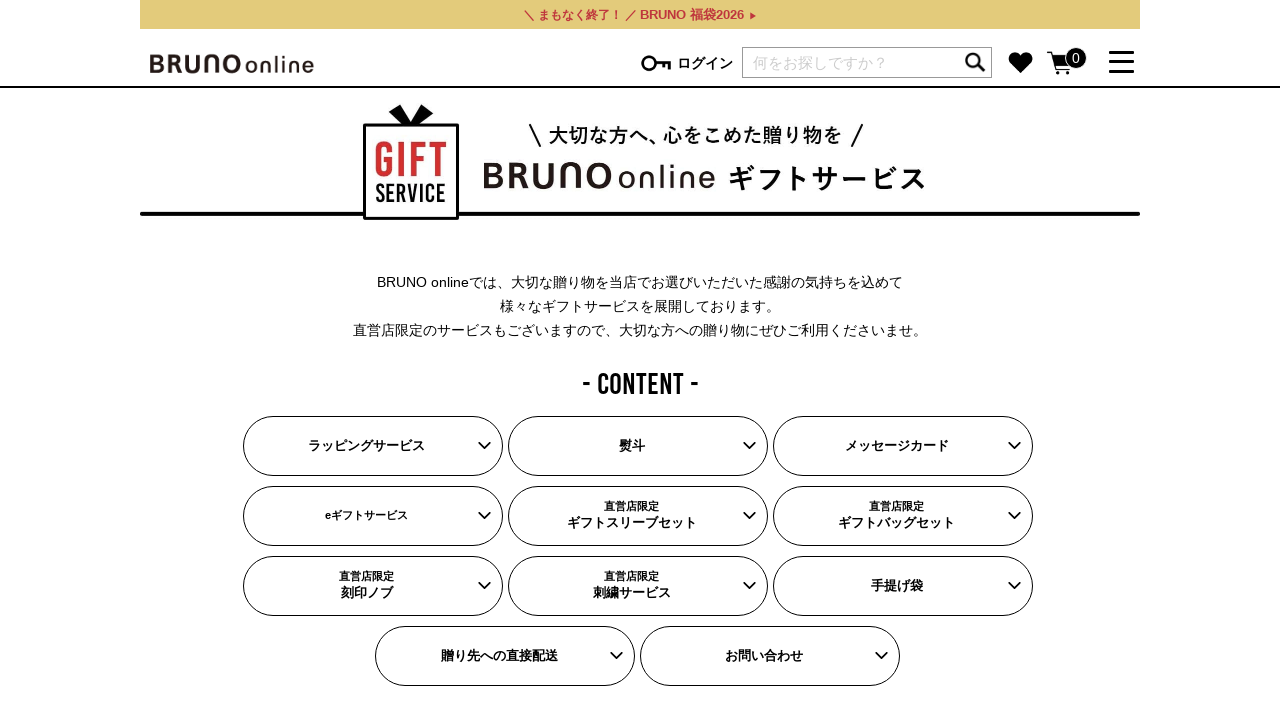

--- FILE ---
content_type: text/html;charset=utf-8
request_url: https://bruno-onlineshop-direct.com/ext/gift.html
body_size: 19278
content:
<!DOCTYPE html>
<html xmlns="http://www.w3.org/1999/xhtml" xml:lang="ja" lang="ja">

<head>

    <!-- Google Tag Manager -->
    <script>(function(w,d,s,l,i){w[l]=w[l]||[];w[l].push({'gtm.start':
    new Date().getTime(),event:'gtm.js'});var f=d.getElementsByTagName(s)[0],
    j=d.createElement(s),dl=l!='dataLayer'?'&l='+l:'';j.async=true;j.src=
    'https://www.googletagmanager.com/gtm.js?id='+i+dl;f.parentNode.insertBefore(j,f);
    })(window,document,'script','dataLayer','GTM-M4HQXZC');</script>
    <!-- End Google Tag Manager -->    
    <meta http-equiv="Content-Type" content="text/html; charset=utf-8" />
    <meta http-equiv="Content-Style-Type" content="text/css" />
    <meta http-equiv="Content-Script-Type" content="text/javascript" />
    <meta name="viewport" content="width=device-width,initial-scale=1" />
    <title>ギフトサービス ― ラッピング・熨斗・メッセージカード | BRUNO online</title>    
    <script src="/client_info/IDEA/view/userweb/js/ebisu_lib.js?timestamp=1769050051530"></script>
    <script src="/client_info/IDEA/view/userweb/js/jquery/jquery-3.2.1.min.js?timestamp=1769050051530"></script>
    <script src="/client_info/IDEA/view/userweb/js/jquery.modal/jquery.modal.min.js?timestamp=1769050051530" type="text/javascript"></script>
    <link href="/client_info/IDEA/view/userweb/js/jquery.modal/jquery.modal.min.css?timestamp=1769050051530" rel="stylesheet" />
    <link href="/client_info/IDEA/view/userweb/css/e5.css?timestamp=1769050051530" rel="stylesheet" type="text/css" />
    <link href="/client_info/IDEA/view/userweb/ext/feature/ideaonline/gift/css/style_2509.css?timestamp=1769050051530" rel="stylesheet" type="text/css" />
	<link rel="stylesheet" href="https://cdnjs.cloudflare.com/ajax/libs/animate.css/3.5.1/animate.min.css" />   
    <!-- slick.js -->
    <link href="/client_info/IDEA/view/userweb/ext/feature/ideaonline/gift/js/slick-theme.css?timestamp=1769050051530" rel="stylesheet" type="text/css" />
    <link href="/client_info/IDEA/view/userweb/ext/feature/ideaonline/gift/js/slick.css?timestamp=1769050051530" rel="stylesheet" type="text/css" />
    <script src="https://cdn.jsdelivr.net/npm/jquery@3/dist/jquery.min.js"></script>
    <script src="/client_info/IDEA/view/userweb/ext/feature/ideaonline/gift/js/slick.min.js?timestamp=1769050051530" type="text/javascript"></script>
    <script src="/client_info/IDEA/view/userweb/js/bundle.js?timestamp=1769050051530" type="text/javascript"></script>
    <script src="/client_info/IDEA/view/userweb/ext/feature/ideaonline/js/sns_share.js?timestamp=1769050051530" type="text/javascript"></script>
    <meta name="keywords" content="BRUNO,ブルーノ,MILESTO,ミレスト,MeTIME,ミータイム,ホットプレート,トラベルグッズ,バッグ,オーガニックコスメ" />
    <meta name="description" content="BRUNO onlineでは、大切な贈り物を当店でお選びいただいた感謝の気持ちを込めて様々なギフトサービスを展開しております。直営店限定のサービスもございますので、大切な方への贈り物にぜひご利用くださいませ。" />
    <meta property="og:description" content="BRUNO onlineでは、大切な贈り物を当店でお選びいただいた感謝の気持ちを込めて様々なギフトサービスを展開しております。直営店限定のサービスもございますので、大切な方への贈り物にぜひご利用くださいませ。" />
    <meta property="og:title" content="ギフトサービス ― ラッピング・熨斗・メッセージカード | BRUNO online" />
    <meta property="og:type" content="article" />
    <meta property="og:url" content="https://bruno-onlineshop.com/ext/gift.html" />
    <meta property="og:site_name" content="BRUNO online" />
    <link rel="canonical" href="https://bruno-onlineshop.com/ext/gift.html" />
</head>

<body><!-- Google Tag Manager (noscript) -->
<noscript><iframe src="https://www.googletagmanager.com/ns.html?id=GTM-M4HQXZC"
height="0" width="0" style="display:none;visibility:hidden"></iframe></noscript>
<!-- End Google Tag Manager (noscript) --><script async src="https://www.googletagmanager.com/gtag/js?id='G-F4BWVMQYHD'"></script>
<script>
  window.dataLayer = window.dataLayer || [];
  function gtag(){dataLayer.push(arguments);}
  gtag('js', new Date());
  gtag('config', 'G-F4BWVMQYHD');
</script>
	<script type="text/javascript">
	if (typeof Ebisu != "undefined") {
		Ebisu.isLocal = false;
		Ebisu.rootPath = 'https://bruno-onlineshop-direct.com/';
	}
	</script>
	<script type="text/javascript">
<!--
// 
function nextItemListSelectCategory(selectInput) {
	document.location.href = selectInput.options[selectInput.selectedIndex].value;
}
//  
var beatedFlag = false;
function isUnbeaten() {
	if (beatedFlag) {
		return false;
	}
	beatedFlag = true;
	return true;
}
// 
function isUnbeatenSub() {
	if (beatedFlag) {
		return false;
	}
	return true;
}
// 
function isConfirmed() {
	return confirm('実行します。\nよろしいですか？');
}
// 
function next(request) {
	nextForm(null, null, null, request, null);
}
function nextKey(request, key) {
	nextForm(null, null, null, request, key);
}
function nextFormKey(form, request, key) {
	nextForm(form, null, null, request, key);
}
function nextAction(action, request) {
	nextForm(null, null, action, request, null);
}
function nextForm(form, target, action, request, key) {
	pos = -1;
	if (request != null) {
		pos = request.indexOf("download");
	}
	if (pos == -1 && action != null) {
		pos = action.indexOf("Menu001Logout");
	}
	if (pos == -1) {
		if (!isUnbeaten()) {
			alert('前のリクエストを処理中です。しばらくお待ちください。');
			return;
		}
	}
	if (form == null) {
		form = document.forms[0];
	}
	var oldTarget = form.target;
	if (target) {
		alert(target);
		form.target = target;
	}
	var oldAction = form.action;
	if (action != null) {
		form.action = action;
	}
	if (request == null) {
		request = '';
	}
	if (key != null) {
		form.key.value = key;
	}
	if (form.request != null) {
		form.request.value = request;
	}

	beforeExecuteSubmitForm();
	
	form.submit();

	form.target = oldTarget;
	form.action = oldAction;
}

(function() {
	func = function() {beatedFlag = false;};
	//
	if(typeof window.addEventListener == 'function'){ 
		window.addEventListener('unload', func, false);
		window.addEventListener('pageshow', func, false);
		return true;
	}
})();

var beforeExecuteSubmitForm = function() {
	// 
};

//-->
</script>
	<script type="text/javascript">
<!--
function ebisu_dateFormat(controller) {
  var reg = /^(\d{4})\/?(\d{1,2})\/?(\d{1,2})?$/;
  var str = ebisu_trim(controller.value);
  if (reg.test(str)) {
    var a = reg.exec(str);
    controller.value = a[1] + ebisu_conv(a[2]) + ebisu_conv(a[3]);
  }
}
function ebisu_conv(s) {
  var ret = "";
  if (s == null) {
  } else if (s.length == 1) {
    ret = "/0" + s;
  } else if (s.length == 2) {
    ret = "/" + s;
  }
  return ret;
}
function ebisu_revert(controller) {
  var reg = /^\d{4}\/\d{2}(\/\d{2})?$/;
  if (reg.test(controller.value)) {
    controller.value = controller.value.replace(/\/+/g, "");
  }
}
function ebisu_trim(s) {
  return s.replace(/^\s*/, "").replace(/\s*$/, "");
}
function ebisu_cc(){
  var e = event.srcElement;
  var r = e.createTextRange();
  r.moveStart("character", e.value.length);
  r.collapse(true);
  r.select();
}
//-->
</script>
	
	<script type="text/javascript">
<!--
//
function showSubWindowActionRequest(action, request, width, height) {
	return showSubWindowActionRequestKey(action, request, null, width, height);
}
//
function showSubWindowActionRequestKey(action, request, key, width, height) {
	var pos = action.indexOf("?");
	var requestString = "";
	if (pos == -1) {
		requestString = "?request=";
	} else {
		requestString = "&request=";
	}
	requestString += request;
	if (key != null) {
		requestString += "&key=" + key;
	}
	return showSubWindow(action + requestString, width, height);
}
//
var ebisuSubWindow;
function showSubWindow(url, width, height) {
	if (ebisuSubWindow != null) {
		ebisuSubWindow.close();
	}
	ebisuSubWindow = showSubWindowPrivate(url, width, height, "ebisuSubWindow");
	if (ebisuSubWindow == null) {
		alert('ウィンドウのポップアップがブラウザによってブロックされました。誠に恐れ入りますが、直接ボタンをクリックするか、ブラウザのポップアップブロックの設定を調整してください。');
		return false;
	}
	ebisuSubWindow.focus();
	return ebisuSubWindow;
}
//
function showSubWindowPrivate(url, width, height, windowName) {
	//
	if (width == null) {
		width = 750;
	}
	if (height == null) {
		height = 650;
	}
	if (url.indexOf("http") != 0) {
		url = "http://bruno-onlineshop-direct.com/" + url;
	}
	if (!isUnbeatenSub()) {
		alert("前のリクエストを処理中です。しばらくお待ちください。");
	} else {
		return window.open(url, windowName, "width="+width+", height="+height+", toolbar=0, menubar=0, location=0, status=yes, scrollbars=yes");
	}
}

//
function closeAllSubwindow() {
	if (ebisuSubWindow != null && !ebisuSubWindow.closed ) {
		ebisuSubWindow.close();
	}
}
-->
</script>
	<script type="text/javascript">
<!--
function joinDate(idName, yearName, monthName, dayName) {
	if(yearName != null &&monthName != null && dayName != null){
		document.getElementById(idName).value = document.getElementById(yearName).value + '/' + document.getElementById(monthName).value + '/' +document.getElementById(dayName).value
	}
}
function yearFormat(yearName){
	var value = document.getElementById(yearName).value;
	if (!isNaN(value) && value.length == 1) value = '200' + value; if (!isNaN(value) && value.length == 2) value = '20' + value; if (!isNaN(value) && value.length == 3) value = '2' + value;
	document.getElementById(yearName).value = value;
}
//-->
</script>
	
	
	
	
	
	
	
	
	

  
    
    <style>div.poplink > div.poplink_search > div.item a {position:static!important;font-size:14px;line-height:2em;}div.poplink > div.poplink_suggest > div.word {font-size:14px;line-height:2.8em;padding:0 5px;}div.poplink.pc011 {width:400px;}div.poplink > div.poplink_search > div.header{line-height:2em;font-size:14px;bckground-color:#eee;}</style>
    <style>.suggest-list{display:none!important;}.category-list-box{height:auto!important; padding-bottom:10px!important;}.mega-menu-sub-category-list{width:230px!important;}</style>
    <header class="top-header">
        <div class="information-wrapper hidden">                  
            <div class="message" id="__heder_banner_area">
                <div id="__header">
                    <div>
                        
                        <div>
                             <style>
                    .information-wrapper .special-info{
                        background: #e3cb7b;
                        width: 100%;
                        font-size: 1.3rem;
                        font-weight: bold;
                        line-height: initial;
                        padding: 0px 0;
                        text-align: center;
                        margin: 0 auto;
                    }
                    .information-wrapper .special-info ul li{
                        line-height: 1;
                        padding: 8px 0;
                        text-align: center;
                        letter-spacing: 0.1rem;
                    }       
               
                    .information-wrapper .special-info ul li a{
                        display: block;
                        height: 100%;
                        width: 100%;
                        color: #bf363d;
                    }                     
                    .information-wrapper .special-info .icon{
                        background: #ce432e!important;
                        color: #000;
                        font-weight: bold;
                        font-size: 1.2rem;
                        letter-spacing: 0.1rem;
                        margin-top: -2px;
                    }  
                    .information-wrapper .special-info .gold{
                        color: #ffffff;
                    }                                                     
                    #main.top .kv .slick-slide img{
                        margin-top: 7px;
                    }
                    #main.item-detail{
                        margin-top: 5px;
                    }

.special-info-inner01 {
    padding-right: 3px;
    font-size:1.2rem;
letter-spacing: -0.0001em;
}

.special-info-inner02 {
letter-spacing: -0.0001em;
}

.special-info-inner02::after {
    content: '▶';
    font-size: 0.6em;
    padding-left: 5px;
}

                </style>
                <div class="special-info">
                    <ul>
                       <li><a href="/ext/search_result.html?q=福袋&r=STOCK%3Astock2&utm_source=header&utm_medium=banner&utm_campaign=happybag"><span class="special-info-inner01">＼ まもなく終了！ ／</span><span class="special-info-inner02">BRUNO 福袋2026</span></a></li> 
                    </ul>
                </div>

                        </div>
                    </div>
                </div>
                <!-- / header top banner -->
                <!--▽HEAD infospecial-->  
                <!--△HEAD infospecial-->                  
            </div>    
        </div>

        <div class="container menu clearfix">
            <div class="nav-name">
                <a href="https://bruno-onlineshop-direct.com/">
                    <img src="/client_info/IDEA/view/userweb/ext/feature/ideaonline/gift/../../../../images/logo.png?timestamp=1769050051530" alt="BRUNO online" class="logo" />
                </a>
            </div>
            <div class="nav-menu-wrapper">
                
                <div class="icon-login icon-wrapper">
                    <a href="javascript:void(0);" class="icon link-header-icon" id="link-header-login" data-wrapper-selector=".icon-wrapper.icon-login"><img src="/client_info/IDEA/view/userweb/ext/feature/ideaonline/gift/../../../../images/icons/login.png?timestamp=1769050051530" alt="ログイン" width="32" /><span class="txt-login">ログイン</span></a>
                    <div>
                        <div id="header-login-box" class="dropdown-box login-box">
                            <div class="dropdown-inner height-auto">
                                

                                <form action="https://bruno-onlineshop-direct.com/" method="post" id="header-login-form"><input type="hidden" name="request" value="logon" /><input type="hidden" name="redirectTo" value="" />
                                    <input name="LOGINID" value="" type="text" class="mega-login-id" />
                                    <input name="PASSWORD" value="" type="password" class="mega-login-passwd" />
                                    <p class="link-login-wrapper">
                                        <a href="javascript:void(0);" class="link-login" id="link-header-login-submit">ログイン</a>
                                    </p>
                                    <p class="forgot-passwd">
                                        <a href="https://bruno-onlineshop-direct.com/password_reminder.html" class="line-link">パスワードをお忘れの方はこちら＞</a>
                                    </p>
                                    <p class="register">
                                        <a href="https://bruno-onlineshop-direct.com/member_regist_new.html">新規会員登録</a>
                                    </p>
                                </form>
                                <!-- rakuten_connect アプリがインストールされていた時の表示 -->
                                <div>
                                    <form action="https://bruno-onlineshop-direct.com/custom/rakuten_login_first_redirect.html">
                                        <input type="image" src="https://static.id.rakuten.co.jp/static/btn-japanese-2x/idconnect_01-login_r_156.png" />
                                    </form>
                                </div>
                            </div>
                        </div>
                    </div>
                    
                </div>
                <div class="icon-wrapper search-wrapper ">
                    <!--<form m:id='common.KEYWORD_SEARCH_FORM_TAG'>
                        <input type="search" id="nav-search-keyword" m:id='common.KEYWORD_SEARCH_INPUT_TAG' class="nav-search suggest" m:placeholder="何をお探しですか？" />
                        <a href="javascript:void(0);" class="link-header-icon" id="submit-header-search-icon"><img src="../images/icons/search.png" alt="検索" width="24" class="nav-search-icon" /></a>
                    </form>-->
                    <form class="popfind_window" method="get" action="/ext/search_result.html">
                        <input type="text" name="q" id="q" value="" placeholder="何をお探しですか？" class="nav-search suggest" />
                        <input src="/client_info/IDEA/view/userweb/ext/feature/ideaonline/gift/../../../../images/icons/search.png?timestamp=1769050051530" type="image" name="" value="" alt="検索" width="24" class="nav-search-icon" />
                    </form>
                    <style>
                        .popfind_window{
                            position:relative;
                            width:250PX;
                            height:30px;
                        }
                        .popfind_window .nav-search-icon{
                            position: absolute;
                            right: 5px;
                            top: 10px;
                        }
                    </style>
                </div>
                <div class="icon-favorite icon-wrapper">
                    <a href="https://bruno-onlineshop-direct.com/wishlist.html" class="icon favorite link-header-icon"><img src="/client_info/IDEA/view/userweb/ext/feature/ideaonline/gift/../../../../images/icons/favorite.png?timestamp=1769050051530" width="29" alt="お気に入り" /></a>
                </div>
                <div class="icon-cart icon-wrapper">
                    <a href="https://bruno-onlineshop-direct.com/cart_index.html" class="icon link-header-icon"><img src="/client_info/IDEA/view/userweb/ext/feature/ideaonline/gift/../../../../images/icons/cart.png?timestamp=1769050051530" width="32" alt="カート" /><span id="cart-item-count" class="cart-item-count">0</span></a>
                    <!-- <a href="javascript:void(0);" class="icon link-header-icon" id="link-header-cart" data-wrapper-selector=".icon-cart.icon-wrapper"><img src="../images/icons/cart.png" width="32" alt="カート" /><span id="cart-item-count" class="cart-item-count"><span m:id="common.CART_AMOUNT_SUM_HERE">0</span></span></a> -->
                    <div id="header-cart-item-box" class="dropdown-box cart-item-box">
                        

                        <div class="dropdown-inner">
                            <div class="cart-item-title">
                                <img src="/client_info/IDEA/view/userweb/ext/feature/ideaonline/gift/../../../../images/icons/cart.png?timestamp=1769050051530" alt="" width="32" />
                                <span>現在カートには商品が入っていません。</span>
                                <a href="javascript:void(0);" class="close" id="link-cart-dropdown-close"><img src="/client_info/IDEA/view/userweb/ext/feature/ideaonline/gift/../../../../images/icons/cross_white.png?timestamp=1769050051530" alt="" width="32" /></a>
                            </div>

                            <div class="text-center m-t-30 m-b-30">
                                <a href="https://bruno-onlineshop-direct.com/cart_index.html" class="btn positive add-width-m">詳しく見る</a>
                            </div>
                        </div>
                    </div>

                </div>

                <div class="icon-mega-menu icon-wrapper">
                    <a href="javascript:void(0);" class="mega-menu link-header-icon" id="mega-menu" data-wrapper-selector=".icon-wrapper.icon-mega-menu">
                        <span></span>
                        <span></span>
                        <span></span>
                    </a>
                    <div id="mega-menu-box" class="dropdown-box mega-menu-box ">
                        <div class="dropdown-inner clearfix">
                            <div class="mega-menu-store-wrappper mega-menu-wrapper">
                                <h5 class="mega-menu-title">BRAND</h5>
                                <ul class="mega-menu-list mega-menu-store-list">
                                    <li><a href="https://bruno-onlineshop-direct.com/BRUNO/">BRUNO</a></li>
                                    <li><a href="https://bruno-onlineshop-direct.com/MILESTO/">MILESTO</a></li>
                                    <!--<li m:id='common.IF_VALIDITY_PERIOD' m:from='2020/11/04 12:00:00' m:to='2099/12/31 23:59:59'><a href="./METIME/">MeTIME</a></li>-->
                                    <li><a href="https://bruno-onlineshop-direct.com/ext/brand.html">ブランド一覧</a></li>
                                    <li><a href="https://bruno-onlineshop-direct.com/ext/shop.html">店舗一覧</a></li>
                                </ul>
                                <div class="mega-menu-wrapper mega-menu-contents-wrapper">
                                    <h5 class="mega-menu-title">CONTENTS</h5>
                                    <ul class="mega-menu-list mega-menu-contents-list">
                                        <li><a href="https://bruno-onlineshop-direct.com/ext/features.html">特集一覧</a></li>
                                        <li><a href="https://bruno-onlineshop-direct.com/ext/ranking.html">ランキング</a></li>
                                        <li><a href="https://bruno-onlineshop-direct.com/ext/column.html">コラム</a></li>
                                        <li><a href="https://bruno-onlineshop-direct.com/ext/news.html">ニュース</a></li>
                                    </ul>
                                </div>
                            </div>
                            <div class="mega-menu-category-wrapper mega-menu-wrapper">
                                <h5 class="mega-menu-title">CATEGORY</h5>
                                <div class="category-list-box">
                                    <h6 class="mega-menu-category-title">
                                        キッチン
                                        <a href="https://bruno-onlineshop-direct.com/category/PR_01/" class="more">more <img src="/client_info/IDEA/view/userweb/ext/feature/ideaonline/gift/../../../../images/icons/nav-forward.png?timestamp=1769050051530" height="13" /></a>
                                    </h6>
                                    <ul class="mega-menu-list mega-menu-category-list">
                                        <li>
                                            <a href="https://bruno-onlineshop-direct.com/category/PR_01_01/">キッチン家電</a>
                                            <ul class="mega-menu-sub-category-list">
                                                <li><a href="https://bruno-onlineshop-direct.com/category/PR_01_01_01/">ホットプレート</a></li><li><a href="https://bruno-onlineshop-direct.com/category/PR_01_01_04/">ホットサンドメーカー</a></li><li><a href="https://bruno-onlineshop-direct.com/category/PR_01_01_07/">トースター</a></li><li><a href="https://bruno-onlineshop-direct.com/category/PR_01_01_03/">ミキサー・ブレンダー</a></li><li><a href="https://bruno-onlineshop-direct.com/category/PR_01_01_02/">グリルポット・圧力鍋</a></li><li><a href="https://bruno-onlineshop-direct.com/category/PR_01_01_05/">電気ケトル</a></li><li><a href="https://bruno-onlineshop-direct.com/category/PR_01_01_08/">コーヒーメーカー</a></li>
                                            </ul>
                                        </li>
                                    </ul>
                                    <ul class="mega-menu-list mega-menu-category-list">
                                        <li>
                                            <a href="https://bruno-onlineshop-direct.com/category/PR_01_02/">食器</a>
                                            <ul class="mega-menu-sub-category-list">
                                                <li><a href="https://bruno-onlineshop-direct.com/category/PR_01_02_01/">お皿・カトラリー</a></li><li><a href="https://bruno-onlineshop-direct.com/category/PR_01_02_03/">グラス・マグカップ・タンブラー</a></li>
                                            </ul>
                                        </li>
                                    </ul>
                                    <ul class="mega-menu-list mega-menu-category-list">
                                        <li>
                                            <a href="https://bruno-onlineshop-direct.com/category/PR_01_03/">キッチンツール</a>
                                            <ul class="mega-menu-sub-category-list">
                                                <li><a href="https://bruno-onlineshop-direct.com/category/PR_01_03_12/">鍋</a></li><li><a href="https://bruno-onlineshop-direct.com/category/PR_01_03_11/">調理器具</a></li><li><a href="https://bruno-onlineshop-direct.com/category/PR_01_02_07/">コーヒー・ティーアイテム</a></li><li><a href="https://bruno-onlineshop-direct.com/category/PR_01_03_13/">スパイスミル・キャニスター</a></li><li><a href="https://bruno-onlineshop-direct.com/category/PR_01_03_08/">浄水器・炭酸水メーカー</a></li>
                                            </ul>
                                        </li>
                                    </ul>
                                    <ul class="mega-menu-list mega-menu-category-list">
                                        <li>
                                            <a href="https://bruno-onlineshop-direct.com/category/PR_01_04/">キッチンファブリック</a>
                                            <ul class="mega-menu-sub-category-list">
                                                <li><a href="https://bruno-onlineshop-direct.com/category/PR_01_04_01/">エプロン</a></li><li><a href="https://bruno-onlineshop-direct.com/category/PR_01_04_02/">ミトン</a></li><li><a href="https://bruno-onlineshop-direct.com/category/PR_01_04_05/">その他キッチンファブリック</a></li>
                                            </ul>
                                        </li>
                                    </ul>
                                </div>
                                <div class="category-list-box">
                                    <h6 class="mega-menu-category-title">
                                        インテリア
                                        <a href="https://bruno-onlineshop-direct.com/category/PR_02/" class="more">more <img src="/client_info/IDEA/view/userweb/ext/feature/ideaonline/gift/../../../../images/icons/nav-forward.png?timestamp=1769050051530" height="13" /></a>
                                    </h6>
                                    <ul class="mega-menu-list mega-menu-category-list">
                                        <li>
                                            <a href="https://bruno-onlineshop-direct.com/category/PR_02_01/">時計</a>
                                            <ul class="mega-menu-sub-category-list up">
                                                <li><a href="https://bruno-onlineshop-direct.com/category/PR_02_01_01/">置き時計</a></li><li><a href="https://bruno-onlineshop-direct.com/category/PR_02_01_02/">掛け時計</a></li>
                                            </ul>
                                        </li>
                                    </ul>
                                    <ul class="mega-menu-list mega-menu-category-list">
                                        <li>
                                            <a href="https://bruno-onlineshop-direct.com/category/PR_02_02/">生活家電</a>
                                            <ul class="mega-menu-sub-category-list up">
                                                <li><a href="https://bruno-onlineshop-direct.com/category/PR_02_02_01/">扇風機・ファン・ポータブル扇風機</a></li><li><a href="https://bruno-onlineshop-direct.com/category/PR_02_02_06/">暖房・ヒーター・ストーブ</a></li><li><a href="https://bruno-onlineshop-direct.com/category/PR_02_02_04/">電気式加湿器・アロマディフューザー</a></li><li><a href="https://bruno-onlineshop-direct.com/category/PR_02_02_07/">オーディオ・スピーカー</a></li><li><a href="https://bruno-onlineshop-direct.com/category/PR_02_02_10/">照明・ランタン・ガーランドライト</a></li><li><a href="https://bruno-onlineshop-direct.com/category/PR_02_02_09/">その他生活家電</a></li>
                                            </ul>
                                        </li>
                                    </ul>
                                    <ul class="mega-menu-list mega-menu-category-list">
                                        <li>
                                            <a href="https://bruno-onlineshop-direct.com/category/PR_02_04/">家具・収納</a>
                                            <ul class="mega-menu-sub-category-list up">
                                                <li><a href="https://bruno-onlineshop-direct.com/category/PR_02_04_01/">収納ラック</a></li><li><a href="https://bruno-onlineshop-direct.com/category/PR_02_04_02/">収納ボックス</a></li><li><a href="https://bruno-onlineshop-direct.com/category/PR_02_04_03/">ダストボックス</a></li><li><a href="https://bruno-onlineshop-direct.com/category/PR_02_04_05/">ワゴン</a></li><li><a href="https://bruno-onlineshop-direct.com/category/PR_02_04_06/">突っ張り棒</a></li><li><a href="https://bruno-onlineshop-direct.com/category/PR_02_04_07/">スツール・ステップ</a></li>
                                            </ul>
                                        </li>
                                    </ul>
                                    <ul class="mega-menu-list mega-menu-category-list">
                                        <li>
                                            <a href="https://bruno-onlineshop-direct.com/category/PR_02_05/">ファブリック</a>
                                            <ul class="mega-menu-sub-category-list up">
                                                <li><a href="https://bruno-onlineshop-direct.com/category/PR_02_05_05/">ラグ・マット</a></li><li><a href="https://bruno-onlineshop-direct.com/category/PR_02_05_03/">クッション・ブランケット</a></li><li><a href="https://bruno-onlineshop-direct.com/category/PR_02_05_01/">タオル・ハンカチ</a></li><li><a href="https://bruno-onlineshop-direct.com/category/PR_02_05_09/">その他ファブリック</a></li>
                                            </ul>
                                        </li>
                                    </ul>
                                </div>
                                <div class="category-list-box">
                                    <h6 class="mega-menu-category-title">
                                        ピクニックアイテム
                                        <a href="https://bruno-onlineshop-direct.com/category/PR_01_05/" class="more">more <img src="/client_info/IDEA/view/userweb/ext/feature/ideaonline/gift/../../../../images/icons/nav-forward.png?timestamp=1769050051530" height="13" /></a>
                                    </h6>
                                    <ul class="mega-menu-list mega-menu-category-list">
                                        <li>
                                            <a href="https://bruno-onlineshop-direct.com/category/PR_01_05_01/" class="category-name">ランチボックス・弁当箱</a>
                                        </li><li>
                                            <a href="https://bruno-onlineshop-direct.com/category/PR_01_05_04/" class="category-name">ランチバッグ・クーラートート</a>
                                        </li><li>
                                            <a href="https://bruno-onlineshop-direct.com/category/PR_01_05_03/" class="category-name">水筒</a>
                                        </li><li>
                                            <a href="https://bruno-onlineshop-direct.com/category/PR_01_05_07/" class="category-name">その他ピクニックアイテム</a>
                                        </li>
                                    </ul>
                                </div>
                                <div class="category-list-box">
                                    <h6 class="mega-menu-category-title">
                                        ビューティー
                                        <a href="https://bruno-onlineshop-direct.com/category/PR_04/" class="more">more <img src="/client_info/IDEA/view/userweb/ext/feature/ideaonline/gift/../../../../images/icons/nav-forward.png?timestamp=1769050051530" height="13" /></a>
                                    </h6>
                                    <ul class="mega-menu-list mega-menu-category-list">
                                        <li>
                                            <a href="https://bruno-onlineshop-direct.com/category/PR_04_01/" class="category-name">スキンケア・フェイスケア</a>
                                        </li><li>
                                            <a href="https://bruno-onlineshop-direct.com/category/PR_04_02/" class="category-name">ヘアケア</a>
                                        </li><li>
                                            <a href="https://bruno-onlineshop-direct.com/category/PR_04_03/" class="category-name">ハンドケア</a>
                                        </li><li>
                                            <a href="https://bruno-onlineshop-direct.com/category/PR_04_04/" class="category-name">ボディケア</a>
                                        </li><li>
                                            <a href="https://bruno-onlineshop-direct.com/category/PR_04_05/" class="category-name">アロマ</a>
                                        </li>
                                    </ul>
                                </div>
                                <div class="category-list-box">
                                    <h6 class="mega-menu-category-title">
                                        ファッション・トラベル
                                        <a href="https://bruno-onlineshop-direct.com/category/PR_03/" class="more">more <img src="/client_info/IDEA/view/userweb/ext/feature/ideaonline/gift/../../../../images/icons/nav-forward.png?timestamp=1769050051530" height="13" /></a>
                                    </h6>
                                    <ul class="mega-menu-list mega-menu-category-list">
                                        <li>
                                            <a href="https://bruno-onlineshop-direct.com/category/PR_03_01/">トラベル小物</a>
                                            <ul class="mega-menu-sub-category-list">
                                                <li><a href="https://bruno-onlineshop-direct.com/category/PR_03_01_01/">パッキング</a></li><li><a href="https://bruno-onlineshop-direct.com/category/PR_03_01_02/">トラベルオーガナイザー・ウォレット</a></li><li><a href="https://bruno-onlineshop-direct.com/category/PR_03_01_03/">ポーチ・ケース</a></li><li><a href="https://bruno-onlineshop-direct.com/category/PR_03_01_05/">キャリー用アクセサリー</a></li><li><a href="https://bruno-onlineshop-direct.com/category/PR_03_01_06/">アイマスク・ピロー・シューズ</a></li><li><a href="https://bruno-onlineshop-direct.com/category/PR_03_01_07/">その他トラベルアイテム</a></li>
                                            </ul>
                                        </li>
                                    </ul>
                                    <ul class="mega-menu-list mega-menu-category-list">
                                        <li>
                                            <a href="https://bruno-onlineshop-direct.com/category/PR_03_03/">ファッション雑貨</a>
                                            <ul class="mega-menu-sub-category-list">
                                                <li><a href="https://bruno-onlineshop-direct.com/category/PR_03_03_01/">腕時計</a></li><li><a href="https://bruno-onlineshop-direct.com/category/PR_03_03_02/">帽子・手袋・マフラー</a></li><li><a href="https://bruno-onlineshop-direct.com/category/PR_03_05_01/">シューズ</a></li><li><a href="https://bruno-onlineshop-direct.com/category/PR_03_01_04/">財布・パスケース</a></li><li><a href="https://bruno-onlineshop-direct.com/category/PR_03_03_06/">その他ファッション雑貨</a></li>
                                            </ul>
                                        </li>
                                    </ul>
                                    <ul class="mega-menu-list mega-menu-category-list">
                                        <li>
                                            <a href="https://bruno-onlineshop-direct.com/category/PR_03_04/">バッグ</a>
                                            <ul class="mega-menu-sub-category-list">
                                                <li><a href="https://bruno-onlineshop-direct.com/category/PR_03_04_01/">スーツケース・トランク・キャリー</a></li><li><a href="https://bruno-onlineshop-direct.com/category/PR_03_04_02/">ボストンバッグ</a></li><li><a href="https://bruno-onlineshop-direct.com/category/PR_03_04_03/">トートバッグ</a></li><li><a href="https://bruno-onlineshop-direct.com/category/PR_03_04_04/">ショルダーバッグ</a></li><li><a href="https://bruno-onlineshop-direct.com/category/PR_03_04_05/">メッセンジャーバッグ・ボディバッグ</a></li><li><a href="https://bruno-onlineshop-direct.com/category/PR_03_04_06/">バックパック</a></li>
                                            </ul>
                                        </li>
                                    </ul>
                                </div>
                                <div class="category-list-box">
                                    <h6 class="mega-menu-category-title">
                                        ベビー・キッズアイテム
                                        <a href="https://bruno-onlineshop-direct.com/category/PR_06/" class="more">more <img src="/client_info/IDEA/view/userweb/ext/feature/ideaonline/gift/../../../../images/icons/nav-forward.png?timestamp=1769050051530" height="13" /></a>
                                    </h6>
                                    <ul class="mega-menu-list mega-menu-category-list">
                                        <li>
                                            <a href="https://bruno-onlineshop-direct.com/category/PR_02_08_01/">おもちゃ・トイ</a>
                                            <ul class="mega-menu-sub-category-list up">
                                                
                                            </ul>
                                        </li>
                                    </ul>
                                    <ul class="mega-menu-list mega-menu-category-list">
                                        <li>
                                            <a href="https://bruno-onlineshop-direct.com/category/PR_02_08_02/">ファッション</a>
                                            <ul class="mega-menu-sub-category-list up">
                                                
                                            </ul>
                                        </li>
                                    </ul>
                                    <ul class="mega-menu-list mega-menu-category-list">
                                        <li>
                                            <a href="https://bruno-onlineshop-direct.com/category/PR_02_08_03/">その他ベビー・キッズアイテム</a>
                                            <ul class="mega-menu-sub-category-list up">
                                                
                                            </ul>
                                        </li>
                                    </ul>
                                </div>
                            </div>
                            <div class="mega-menu-wrapper mega-menu-contents-wrapper">
                                <h5 class="mega-menu-title">GIFT FEATURE</h5>
                                <ul class="mega-menu-list mega-menu-contents-list">
                                    <li><a href="https://bruno-onlineshop-direct.com/ext/feature/ideaonline/gift_bridal/">結婚祝い</a></li>
                                    <li><a href="https://bruno-onlineshop-direct.com/ext/feature/ideaonline/gift_baby/">出産祝い</a></li>
                                    <li><a href="https://bruno-onlineshop-direct.com/ext/feature/ideaonline/gift_housewarming/">新築・引越し祝い</a></li>
                                    <li><a href="https://bruno-onlineshop-direct.com/ext/feature/ideaonline/gift_farewell/">転職・送別祝い</a></li>
                                    <li><a href="https://bruno-onlineshop-direct.com/ext/feature/ideaonline/gift_mothersday/">母の日ギフト</a></li>
                                    <li><a href="https://bruno-onlineshop-direct.com/apply.html?id=BULKORDER">おまとめ割引</a></li>
                                    <li><a href="https://bruno-onlineshop-direct.com/ext/feature/ideaonline/gift_feature/" class="more">more <img src="/client_info/IDEA/view/userweb/images/icons/nav-forward.png" height="13" /></a></li>
                                </ul>
                            </div>
                            <div class="mega-menu-wrapper mega-menu-contents-wrapper">
                                <h5 class="mega-menu-title">SUPPORT</h5>
                                <ul class="mega-menu-list mega-menu-contents-list">
                                    <li><a href="https://bruno-onlineshop-direct.com/ext/guide/">ご利用案内</a></li>
                                    <li><a href="https://bruno-onlineshop-direct.com/ext/gift.html">ギフトサービス</a></li>
                                    <li><a href="https://bruno-onlineshop-direct.com/ext/faq.html">よくある質問</a></li>
                                    <li><a href="https://bruno-onlineshop-direct.com/ext/inquiry.html">お問い合わせ</a></li>
                                </ul>
                            </div>
                        </div>
                    </div>
                </div>
            </div>
        </div>
        
        <div>
            
            <div>
                <script type="text/javascript">
                    function get_additional_parameter() {
                        return "";
                    }
                </script>
            </div>
        </div>

    </header>
    <script>
    <!--  ポップリンク起動タグ -->
    <!--
    var poplink3 = {
      uid: "93a509c4106f42cea7b9f2c5b151dc3eu",
      target: "#q",
      deviceType: "pc033",
      gaType: "universal",
      suggestCount: 5,
      searchCount: 5,
      suggestAutoDisplay: true,
      //displayItemSummary:false,
      displayItemAny1:false,
      searchAny2Filter: function(any2, item) {return Number(any2).toLocaleString() + "円（税込）" },
    };
    (function() {
      var s = document.createElement("script");
      s.charset = "utf-8";
      s.src = "//poplink-f.probo.biz/pl3/poplink3.js";
      document.getElementsByTagName("head")[0].appendChild(s);
    })();
    -->

    </script>

    <style>
        .top-header .container.menu .nav-menu-wrapper .dropdown-box .dropdown-inner {
            height: auto;
        }
    </style>

    <div class="hidden">
        <img src="/client_info/IDEA/view/userweb/images/dummy.png?timestamp=1769050051530" alt="" id="dummy-image" />
        <span id="nav-back-icon"><img src="/client_info/IDEA/view/userweb/images/icons/nav-back.svg?timestamp=1769050051530" alt="前へ" width="20" /></span>
        <span id="nav-forward-icon"><img src="/client_info/IDEA/view/userweb/images/icons/nav-forward.svg?timestamp=1769050051530" alt="次へ" width="20" /></span>
    </div>
    <!-- container -->

<div class="container main-container"><!--container-->
<div id="main">
    <section class="lead-container">
    <h1 class="lead-title"><img src="/client_info/IDEA/view/userweb/ext/feature/ideaonline/gift/images/img_title.jpg?timestamp=1769050051530" alt="大切な方へ、心をこめた贈り物を。BRUNO online ギフトサービス" width="" /></h1>
        <p class="lead-txt" role="doc-subtitle">BRUNO onlineでは、大切な贈り物を当店でお選びいただいた感謝の気持ちを込めて<br />
            様々なギフトサービスを展開しております。<br />
            直営店限定のサービスもございますので、大切な方への贈り物にぜひご利用くださいませ。</p>
    </section> <!-- //.lead-container -->
    <section class="nav-container">
        <h2 class="nav-title">- CONTENT -</h2>
        <ul class="nav-list" role="navigation">
            <li class="nav-item"><a href="#wrapping" class="nav-item__link">ラッピングサービス</a></li>
            <li class="nav-item"><a href="#noshi" class="nav-item__link">熨斗</a></li>
            <li class="nav-item"><a href="#messagecard" class="nav-item__link">メッセージカード</a></li>
            <li class="nav-item"><a href="#egift" class="nav-item__link"><span>eギフトサービス</span></a></li>            
            <li class="nav-item"><a href="#sleeve" class="nav-item__link"><span>直営店限定</span>ギフトスリーブセット</a></li>
            <li class="nav-item"><a href="#giftbag" class="nav-item__link"><span>直営店限定</span>ギフトバッグセット</a></li>
            <li class="nav-item"><a href="#nob" class="nav-item__link"><span>直営店限定</span>刻印ノブ</a></li>
            <li class="nav-item"><a href="#embroidery" class="nav-item__link"><span>直営店限定</span>刺繍サービス</a></li>
            <li class="nav-item"><a href="#bag" class="nav-item__link">手提げ袋</a></li>
            <li class="nav-item"><a href="#shipping" class="nav-item__link">贈り先への直接配送</a></li>
            <li class="nav-item"><a href="#contact" class="nav-item__link">お問い合わせ</a></li>
        </ul>
    </section> <!-- //.nav-container-->
    <section id="wrapping" class="wrapping-container">
        <h2 class="section-title">ラッピングサービス</h2>
        <p class="section-title__sub">贈る相手やシチュエーションに合わせて包装紙・リボンをお選びいただけます。</p>
        <ul class="wrapping-list">
            <li class="wrapping-item">
                <figure class="wrapping-item__img"><img src="/client_info/IDEA/view/userweb/ext/feature/ideaonline/gift/images/img_wrapping01_v3.jpg?timestamp=1769050051530" width="269" alt="" /></figure>
                <dl class="wrapping-item__txt">
                    <dt>包装紙<span class="icon-price">無料</span></dt>
                    <dd>BRUNOブランドオリジナルの包装紙。リボンや熨斗を上からお掛けすることも可能です。</dd>
                </dl>
            </li>
            <li class="wrapping-item">
                <figure class="wrapping-item__img"><img src="/client_info/IDEA/view/userweb/ext/feature/ideaonline/gift/images/img_wrapping02_v3.jpg?timestamp=1769050051530" width="269" alt="" /></figure>
                <dl class="wrapping-item__txt">
                    <dt>リボン・リボンシール</dt>
                    <dd>包装紙の上から、もしくは商品のパッケージに直接リボンをお掛けいただけます。包装紙対応の商品は無料のリボンシールもお選びいただけます。</dd>                    
                </dl>               
            </li>
            <p class="howto-item__txt m-t-10">※包装紙は無料、リボンは掛け方によって一部有料とさせていただく場合がございます。<br />※商品によって、包装紙とリボンシールを一緒に選べない場合がございます。</p>
            <!-- <li class="wrapping-item">
                <figure class="wrapping-item__img"><img src="images/img_wrapping03.jpg" width="269" alt=""></figure>
                <dl class="wrapping-item__txt">
                    <dt>ギフトシール<span class="icon-price">無料</span></dt>
                    <dd>BRUNO crassy+シリーズ限定のメッセージ入りギフトシール。Happy Wedding、Thank you、Congrantsの3種類からお選びいただけます。</dd>
                </dl>
            </li> -->
        </ul> <!-- //.wrapping-list -->
        <div class="howto-wrapper">
            <h3 class="howto-title">ご利用方法</h3>
            <ul class="howto-list">
                <li class="howto-item howto-item__cal-2">
                    <figure class="howo-item__img"><img src="/client_info/IDEA/view/userweb/ext/feature/ideaonline/gift/images/img_wrapping_howto01.jpg?timestamp=1769050051530" width="270" /></figure>
                    <p class="howto-item__txt">ラッピング可能な商品は、各商品ページまたはカートページにてご確認いただけます。</p>
                </li>
                <li class="howto-item howto-item__cal-2">
                    <figure class="howo-item__img"><img src="/client_info/IDEA/view/userweb/ext/feature/ideaonline/gift/images/img_wrapping_howto02-new.jpg?timestamp=1769050051530" width="270" /></figure>
                    <p class="howto-item__txt">ご注文手続きページの「ギフトラッピング」箇所にてご希望のラッピングの種類をお選びください。</p>
                </li>
            </ul>
        </div> <!-- //.howto-wrapper -->
        <div class="notice-wrapper">
            <h3 class="notice-title"><span>ご注意</span></h3>
            <ul class="notice-list">
                <li class="notice-item indent">お選びいただけるラッピング方法は商品によって異なります。</li>
                <li class="notice-item indent">商品によって選択できるリボンが異なります。 </li>
                <li class="notice-item indent">資材の在庫状況により、一時的にご希望の包装紙、リボンをご用意できない場合がございます。何卒ご了承くださいませ。</li>
            </ul>
        </div> <!-- //.notice-wrapper -->
    </section> <!-- //#wrapping -->

    <section id="noshi" class="noshi-container">
        <h2 class="section-title">熨斗 <span class="section-title__icon">無料</span></h2>
        <p class="section-title__sub">「蝶結び」「結び切り（紅白）」の熨斗がけを承っております。<br />下記を参考に、ご希望の種類・表書き・お名前をご指定くださいませ。</p>
        <ul class="noshi-list">
            <li class="noshi-item">
                <figure class="noshi-item__img"><img src="/client_info/IDEA/view/userweb/ext/feature/ideaonline/gift/images/img_noshi01_v2.jpg?timestamp=1769050051530" width="269" alt="" /></figure>
                <dl class="noshi-item__txt">
                    <dt>蝶結び<span class="noshi-item__txt-sub"> - 出産祝、お中元、御年賀、内祝など</span></dt>
                    <dd>結んでも縄を引くとほどけ、また結びなおせることから、何度あってもいいお祝いに使います。</dd>
                </dl>
            </li>
            <li class="noshi-item">
                <figure class="noshi-item__img"><img src="/client_info/IDEA/view/userweb/ext/feature/ideaonline/gift/images/img_noshi02_v2.jpg?timestamp=1769050051530" width="269" alt="" /></figure>
                <dl class="noshi-item__txt">
                    <dt>結び切り<span class="noshi-item__txt-sub"> - 寿、結婚・婚約祝、内祝など</span></dt>
                    <dd>一度結ぶと引っ張ってもほどけないことから、一度だけのほうがよいことに使います。</dd>
                </dl>
            </li>
        </ul> <!-- //.noshi-list -->
        <div class="howto-wrapper">
            <h3 class="howto-title">ご利用方法</h3>
            <ul class="howto-list">
                <li class="howto-item howto-item__cal-2">
                    <figure class="howo-item__img"><img src="/client_info/IDEA/view/userweb/ext/feature/ideaonline/gift/images/img_noshi_howto01.jpg?timestamp=1769050051530" width="270" /></figure>
                    <p class="howto-item__txt">ご注文手続きページの「ギフトラッピング」箇所にて、熨斗がけをご希望される旨をお知らせください。<br />
                        ※「包装紙の上から熨斗がけ」「商品の化粧箱へ直接熨斗がけ」のいずれかを選択できます（商品により選択できない場合がございます）。</p>
                </li>
                <li class="howto-item howto-item__cal-2">
                    <figure class="howo-item__img"><img src="/client_info/IDEA/view/userweb/ext/feature/ideaonline/gift/images/img_noshi_howto02.jpg?timestamp=1769050051530" width="270" /></figure>
                    <p class="howto-item__txt">ご希望の表書き・お名前は「熨斗」欄へご記入ください。（最大で5名まで連名での記載が可能です）<br />
                        ※マナー上「蝶結び」「結び切り（紅白）」どちらの水引もお選びいただける表書きの場合は、水引の種類もご指定ください。</p>
                </li>
            </ul>
        </div> <!-- //.howto-wrapper -->
        <div class="notice-wrapper">
            <h3 class="notice-title"><span>こんなときは？</span></h3>
            <dl class="notice-noshi__list">
                <dt class="indent">● 複数の商品を同じ目的で贈りたいとき</dt>
                <dd>ラッピングが複数に分かれるセット商品などで熨斗がけをご要望いただきました場合、主な商品だけに熨斗をかけ、その他の商品は包装のみとさせていただきます。</dd>
            </dl>
            <dl class="notice-noshi__list">
                <dt class="indent">● 熨斗とリボンを一緒にかけたいとき</dt>
                <dd>丁重に品物を贈る気持ちをあらわす「熨斗」と、同列の意味合いで和洋折衷となる「リボン」は併用しないのが一般的のため、両方をご要望いただきました場合、ご注文内容によりましては熨斗がけのみの対応とさせていただく場合がございます。</dd>
            </dl>
            <dl class="notice-noshi__list">
                <dt class="indent">● 一注文で商品ごとに異なる熨斗を指定したいとき</dt>
                <dd>一注文につきご指定いただける熨斗は、一種類とさせていただいております。<br />複数の内容の異なる熨斗のご指定につきましては、別にご注文いただけますようお願いいたします。</dd>
            </dl>
        </div> <!-- //.notice-wrapper -->
    </section> <!-- //#noshi -->

    <section id="messagecard" class="messagecard-container">
        <h2 class="section-title">メッセージカード <span class="section-title__icon">無料</span></h2>
        <p class="section-title__sub">BRUNO onlineでご購入いただいたギフト商品は、<br />お好きなメッセージを添えたカードを同梱してお送りすることができます。</p>
        <ul class="messagecard-list">
            <li class="messagecard-item">
                <figure class="messagecard-item__img"><img src="/client_info/IDEA/view/userweb/ext/feature/ideaonline/gift/images/img_messagecard01.jpg?timestamp=1769050051530" width="220" alt="" /></figure>
                <p class="messagecard-item__txt">結婚祝い</p>
            </li>
            <li class="messagecard-item">
                <figure class="messagecard-item__img"><img src="/client_info/IDEA/view/userweb/ext/feature/ideaonline/gift/images/img_messagecard02.jpg?timestamp=1769050051530" width="220" alt="" /></figure>
                <p class="messagecard-item__txt">お礼</p>
            </li>
            <li class="messagecard-item">
                <figure class="messagecard-item__img"><img src="/client_info/IDEA/view/userweb/ext/feature/ideaonline/gift/images/img_messagecard03.jpg?timestamp=1769050051530" width="220" alt="" /></figure>
                <p class="messagecard-item__txt">誕生日祝い</p>
            </li>
            <li class="messagecard-item">
                <figure class="messagecard-item__img"><img src="/client_info/IDEA/view/userweb/ext/feature/ideaonline/gift/images/img_messagecard04.jpg?timestamp=1769050051530" width="220" alt="" /></figure>
                <p class="messagecard-item__txt">あらゆるお祝い</p>
            </li>
        </ul> <!-- //.messagecard-list -->
        <p class="messagecard-notice indent">※上記は一例です。デザインは予告なく変更・廃止となることがございます。</p>
        <div class="howto-wrapper">
            <h3 class="howto-title">ご利用方法</h3>
            <ul class="howto-list">
                <li class="howto-item howto-item__cal-2">
                    <figure class="howo-item__img"><img src="/client_info/IDEA/view/userweb/ext/feature/ideaonline/gift/images/img_messagecard_howto01.jpg?timestamp=1769050051530" width="270" /></figure>
                    <p class="howto-item__txt">ご注文手続きページ、または本ページの「メッセージカード作成ページ」ボタンを押して作成ページを開きます。</p>
                </li>
                <li class="howto-item howto-item__cal-2">
                    <figure class="howo-item__img"><img src="/client_info/IDEA/view/userweb/ext/feature/ideaonline/gift/images/img_messagecard_howto02.jpg?timestamp=1769050051530" width="270" /></figure>
                    <p class="howto-item__txt">お好きなカードのデザインを選び、メッセージを入力します。一部デザインでは写真を入れることも可能です。</p>
                </li>
                <li class="howto-item howto-item__cal-2">
                    <figure class="howo-item__img"><img src="/client_info/IDEA/view/userweb/ext/feature/ideaonline/gift/images/img_messagecard_howto03.jpg?timestamp=1769050051530" width="270" /></figure>
                    <p class="howto-item__txt">作成が完了するとID 番号が発行されますので、ご注文手続きページの「メッセージカードID」欄へご記入ください。</p>
                </li>
            </ul>
        </div> <!-- //.howto-wrapper -->
        <div class="notice-wrapper">
            <h3 class="notice-title"><span>ご注意</span></h3>
            <ul class="notice-list">
                <li class="notice-item indent">メッセージカードの同梱は、1注文につき1枚に限らせていただきます。</li>
                <li class="notice-item indent">事前にメッセージカードを作成いただいてからご注文手続きページへお進みいただくとスムーズにお手続きいただくことができます。 </li>
                <li class="notice-item indent">メッセージカードIDに不備があった場合、後からのご変更、別途送付はできかねます。</li>
                <li class="notice-item indent">メッセージカードIDに不備があった場合、メッセージカード無しにて商品を出荷させていただきます。</li>
            </ul>
        </div> <!-- //.notice-wrapper -->
        <div class="gift-btn"><a href="https://msgcd.flasco.co.jp/card/idea/create" target="_blank" rel="noopener">メッセージカード作成ページはこちら</a></div>
    </section> <!-- //#messagecard -->
    <section id="egift" class="egift-container">
        <h2 class="section-title">eギフトサービス</h2>
        <p class="section-title__sub">相手の住所を知らなくても、メールやSNSなどで<br />専用URLを送ることでギフトを贈れるソーシャルギフトサービスです。<br />BRUNO onlineでは、人気商品からプチギフトまで<br />幅広いアイテムをeギフト対応しています。</p>
        <div class="gift-btn"><a href="/ext/feature/online/egift/?fm_giftservice">詳しくはこちら</a></div>        
    </section> <!-- //#egift -->
    <section id="giftbag" class="giftbag-container">
        <h2 class="section-title"><span class="section-title__shop">BRUNO直営店限定</span>ギフトバッグセット</h2>
        
        <p class="section-title__sub">セット内容に合わせてサイズが変わります。大：1,485円（税込）／小：935円（税込）の価格がそれぞれセット代金の中に含まれています。<br />すべてのギフトバッグセットには、箱内にデザイン入りのメッセージボードが付きます。</p>
        <ul class="wrapping-list">
            <li class="wrapping-item">
                <figure class="wrapping-item__img"><img src="/client_info/IDEA/view/userweb/ext/feature/ideaonline/gift/images/img_giftbag.jpg?timestamp=1769050051530" /></figure>
                <dl class="wrapping-item__txt">
                    <dt>ギフトバッグ</dt>
                    <dd>ギフトを開けたあとは、収納袋としてご活用いただける環境にもやさしいラッピングです。(※写真の使用イメージはすべて小サイズになります。)</dd>
                </dl>
            </li>
            <li class="wrapping-item">
                <figure class="wrapping-item__img"><img src="/client_info/IDEA/view/userweb/ext/feature/ideaonline/gift/images/img_messagebord.jpg?timestamp=1769050051530" /></figure>
                <dl class="wrapping-item__txt">
                    <dt>メッセージボード</dt>
                    <dd>箱内にデザイン入りのメッセージボードが付きます。<a href="#messagecard" class="word-link">メッセージカードサービス（無料）</a>のご利用で、ギフトカードを中央にセットして一緒にお届けいたします。
                    </dd>                    
                </dl>               
            </li>
        </ul> <!-- //.wrapping-list -->
        <p class="sleeve-notice indent">
        </p>
        <div class="gift-btn"><a href="/ext/feature/bruno/messagegift/?fm_giftservice">詳しくはこちら</a></div>
    </section> <!-- //#giftbag -->

    <section id="sleeve" class="sleeve-container">
        <h2 class="section-title"><span class="section-title__shop">BRUNO直営店限定</span>ギフトスリーブ<!--<span class="section-title__icon">+330円<span>※</span></span>--></h2>
        <p class="section-title__sub">BRUNOの一部商品<span>※</span>では、お祝いの気持ちをおしゃれなデザインのメッセージとともにお贈りいただける<br />
            BRUNO直営店限定のギフトスリーブ（パッケージ）セットもございます。</p>
        <ul class="sleeve-list">
            <li class="sleeve-item">
                <figure class="sleeve-item__img"><img src="/client_info/IDEA/view/userweb/ext/feature/ideaonline/gift/images/sleeve_congrats.png?timestamp=1769050051530" width="150" height="150" alt="" /></figure>
                <p class="sleeve-item__txt">あらゆるお祝い</p>
            </li>
            <li class="sleeve-item">
                <figure class="sleeve-item__img"><img src="/client_info/IDEA/view/userweb/ext/feature/ideaonline/gift/images/sleeve_newhome.png?timestamp=1769050051530" width="150" height="150" alt="" /></figure>
                <p class="sleeve-item__txt">新築・引越し祝い</p>
            </li>
            <li class="sleeve-item">
                <figure class="sleeve-item__img"><img src="/client_info/IDEA/view/userweb/ext/feature/ideaonline/gift/images/sleeve_wedding.png?timestamp=1769050051530" width="150" height="150" alt="" /></figure>
                <p class="sleeve-item__txt">結婚祝い</p>
            </li>
            <li class="sleeve-item">
                <figure class="sleeve-item__img"><img src="/client_info/IDEA/view/userweb/ext/feature/ideaonline/gift/images/sleeve_baby.png?timestamp=1769050051530" width="150" height="150" alt="" /></figure>
                <p class="sleeve-item__txt">出産祝い</p>
            </li>
            <li class="sleeve-item">
                <figure class="sleeve-item__img"><img src="/client_info/IDEA/view/userweb/ext/feature/ideaonline/gift/images/sleeve_birthday.png?timestamp=1769050051530" width="150" height="150" alt="" /></figure>
                <p class="sleeve-item__txt">誕生日祝い</p>
            </li>
            <!--<li class="sleeve-item">
                <figure class="sleeve-item__img"><img src="images/img_sleeve06.jpg" width="143" alt=""></figure>
                <p class="sleeve-item__txt">あらゆるお祝い<br><span>(crassy+限定)</span></p>
            </li>
            <li class="sleeve-item">
                <figure class="sleeve-item__img"><img src="images/img_sleeve07.jpg" width="126" alt=""></figure>
                <p class="sleeve-item__txt">結婚祝い<br><span>(crassy+限定)</span></p>
            </li>
          <li class="sleeve-item">
                <figure class="sleeve-item__img"><img src="images/img_sleeve08.jpg" width="123" alt=""></figure>
                <p class="sleeve-item__txt">新築・引越し祝い<br><span>(crassy+限定)</span></p>
            </li>
            <li class="sleeve-item">
                <figure class="sleeve-item__img"><img src="images/img_sleeve09.jpg" width="176" alt=""></figure>
            </li>-->
        </ul> <!-- //.sleeve-list -->
        <p class="sleeve-notice indent">
        ※上記は一例です。デザインは商品やセット内容により異なります。またデザインは予告なく変更・廃止となることがございます。<br />
        ※ギフトスリーブは商品指定のセット商品となり、またスリーブ料金はセット料金に含まれております。<br />
        ※ギフトスリーブにてラッピング済のセットとなりますため、包装紙でのラッピングのご用命はご遠慮くださいませ。
        </p>
        <div class="gift-btn"><a href="/ext/feature/bruno/messagegift/?fm_giftservice">詳しくはこちら</a></div>
    </section> <!-- //#sleeve -->

    <section id="nob" class="nob-container">
        <h2 class="section-title"><span class="section-title__shop">BRUNO直営店限定</span>&nbsp;刻印ノブ<span class="section-title__icon">無料 <span>※</span></span></h2>
        <p class="section-title__sub">BRUNOコンパクトホットプレート・オーバルホットプレートのノブ（持ち手）に<br />
            お好みのデザイン・テキストを刻印できる、BRUNO直営店限定サービスです。<br />
            贈る方のお名前や記念日を刻印すれば、BRUNOホットプレートが世界にひとつの特別なオーダーメイドギフトに！<br />
        <span class="indent">※別途ノブを単品でご購入、もしくは商品本体とセットでのご購入（+税込1,100円）が必要です。（標準で添付しているノブへの刻印は承りかねます。）</span></p>
        <div class="nob-item">
            <figure class="nob-item__img"><img src="/client_info/IDEA/view/userweb/ext/feature/ideaonline/gift/images/img_nob01.jpg?timestamp=1769050051530" width="519" alt="" /></figure>
            <p class="nob-notice indent">※刻印デザインは予告なく変更・廃止となることがございます。</p>
        </div>
        <div class="howto-wrapper">
            <h3 class="howto-title">ご利用方法</h3>
            <ul class="howto-list">
                <li class="howto-item nob-howto-item">
                    <figure class="howo-item__img"><img src="/client_info/IDEA/view/userweb/ext/feature/ideaonline/gift/images/img_nob_howto01.jpg?timestamp=1769050051530" width="180" /></figure>
                    <p class="howto-item__txt">商品をカートに入れていただき、 ご注文手続きにお進みください。</p>
                </li>
                <li class="howto-item nob-howto-item">
                    <figure class="howo-item__img"><img src="/client_info/IDEA/view/userweb/ext/feature/ideaonline/gift/images/img_nob_howto02.jpg?timestamp=1769050051530" width="220" /></figure>
                    <p class="howto-item__txt">ギフトサービスの入力欄にてメッセージ ノブに刻印するテキストをご入力ください。</p>
                </li>
            </ul>
        </div> <!-- //.howto-wrapper -->
        <div class="notice-wrapper">
            <h3 class="notice-title"><span>ご注意</span></h3>
            <ul class="notice-list">
                <li class="notice-item indent">こちらのサービスは「コンパクトホットプレート」「オーバルホットプレート」専用です。「ホットプレート グランデサイズ」には対応しておりませんのでご確認の上お買い求めください。<br />
                <figure><img src="/client_info/IDEA/view/userweb/ext/feature/ideaonline/gift/images/img_nob_notice01.png?timestamp=1769050051530" width="375" /></figure></li>
                <li class="notice-item indent">本商品をご注文（刻印サービスをご希望）の場合は刻印作業に1週間前後お時間をいただきます。</li>
                <li class="notice-item indent">配送希望日のご指定はご注文日より14日後以降のご指定のみお承り致します。</li>
                <li class="notice-item indent">お手持ちのノブをお送りいただいて刻印するサービスは行っておりません。</li>
                <li class="notice-item indent">ホットプレート本体と一緒にご注文いただいた場合は、本体のパッケージに同梱してお届けいたします。梱包状態の都合上、本体付属のノブと付け替えてのお届けは承りかねます。</li>
            </ul>
        </div> <!-- //.notice-wrapper -->
        <div class="gift-btn"><a href="/item_list.html?siborikomi_clear=1&keyword=%E5%88%BB%E5%8D%B0%E3%83%8E%E3%83%96">刻印ノブ・セット商品はこちら</a></div>
    </section> <!-- //#nob -->

    <section id="embroidery" class="embroidery-container">
        <h2 class="section-title"><span class="section-title__shop">BRUNO online限定</span>&nbsp;刺繍サービス<span class="section-title__icon">有料 <span>※</span></span></h2>
        <p class="section-title__sub">BRUNOスイッチロンシリーズのエプロンに<br />
            お好みのテキストを刺繍できる、BRUNO online限定サービスです。<br />
            贈る方のお名前や記念日を刻印すれば、BRUNO スイッチロン エプロンが世界にひとつのオーダーメイドに！<br />
        <span class="indent">※刺繍サービス付の商品価格には刺繍料金550円（税込）が含まれています。</span></p>
        <div class="nob-item">
            <figure class="nob-item__img"><img src="/client_info/IDEA/view/userweb/ext/feature/ideaonline/gift/images/img_embroidery01.jpg?timestamp=1769050051530" width="519" alt="" /></figure>
            <p class="nob-notice indent">※刺繍の仕様は予告なく変更・廃止となることがございます。</p>
        </div>
        <div class="howto-wrapper">
            <h3 class="howto-title">ご利用方法</h3>
            <ul class="howto-list">
                <li class="howto-item nob-howto-item">
                    <figure class="howo-item__img"><img src="/client_info/IDEA/view/userweb/ext/feature/ideaonline/gift/images/img_embroidery_howto01.jpg?timestamp=1769050051530" width="200" /></figure>
                    <p class="howto-item__txt">商品をカートに入れていただき、 ご注文手続きにお進みください。</p>
                </li>
                <li class="howto-item nob-howto-item">
                    <figure class="howo-item__img"><img src="/client_info/IDEA/view/userweb/ext/feature/ideaonline/gift/images/img_embroidery_howto02.jpg?timestamp=1769050051530" width="200" /></figure>
                    <p class="howto-item__txt">ギフトサービスの入力欄にて刺繍するテキストをご入力ください。</p>
                </li>
            </ul>
        </div> <!-- //.howto-wrapper -->
        <div class="notice-wrapper">
            <h3 class="notice-title"><span>ご注意</span></h3>
            <ul class="notice-list">
                <li class="notice-item indent">刺繍サービスはBRUNO onlineのみ対象となります。店舗・モールサイトはサービス対象外となりますので、ご注意ください。</li>
                <li class="notice-item indent">本商品をご注文（刺繍サービスをご希望）の場合は刺繍作業に1週間前後お時間をいただきます。</li>
                <li class="notice-item indent">配送希望日のご指定はご注文日より14日後以降のご指定のみお承り致します。</li>
                <li class="notice-item indent">お手持ちのエプロンをお送りいただいて刻印するサービスは行っておりません。</li>
                <li class="notice-item indent">ご購入の前に商品ページの<a href="/item/00011459.html#spec-table-notice" target="_blank">ご注意事項</a>を必ずご一読ください。</li>
            </ul>
        </div> <!-- //.notice-wrapper -->
        <div class="gift-btn"><a href="/item_list.html?siborikomi_clear=1&keyword=刺繍サービス">刺繡サービス商品はこちら</a></div>
    </section> <!-- //#embroidery -->

    <section id="bag" class="bag-container">
        <h2 class="section-title">手提げ袋<span class="section-title__icon">有料</span></h2>
        <p class="section-title__sub">お渡し用の手提げ袋（紙袋など）は有料にてご用意しております。<br />
            ブランドによりサイズ展開が異なるため、各商品ページをご確認の上<br />
            ご希望のブランド・サイズをカートに入れていただき、ご注文手続きへお進みください。</p>
        <ul class="bag-list">
            <li class="bag-item">
                <a href="https://bruno-onlineshop-direct.com/item/09996915.html?fm_giftservice">
                <figure class="bag-item__img"><img src="/client_info/IDEA/view/userweb/ext/feature/ideaonline/gift/images/img_bag_cataloggift.jpg?timestamp=1769050051530" width="207" alt="" /></figure>
                <dl class="bag-item__txt">
                    <dt>BRUNO手提げ袋 カタログギフト用</dt>
                    <dd>W190mm×H200mm×D60mm</dd>
                </dl>
                <div class="bag-example">
                    <p class="bag-example__list">
                        ・BRUNOカタログギフト
                    </p>
                </div>
                </a>
            </li>
            <li class="bag-item">
                <a href="https://bruno-onlineshop-direct.com/item/09996523.html?fm_giftservice">
                <figure class="bag-item__img"><img src="/client_info/IDEA/view/userweb/ext/feature/ideaonline/gift/images/img_bag_S.jpg?timestamp=1769050051530" width="207" alt="" /></figure>
                <dl class="bag-item__txt">
                    <dt>BRUNO手提げ袋 S</dt>
                    <dd>W240mm×H260mm×D120mm</dd>
                </dl>
                <div class="bag-example">
                    <p class="bag-example__list">
                        ・キッチン・インテリアの小型家電<br />
                        ・小物雑貨　など
                    </p>
                </div>
                </a>
            </li>
            <li class="bag-item">
                <a href="https://bruno-onlineshop-direct.com/item/09996524.html?fm_giftservice">
                <figure class="bag-item__img"><img src="/client_info/IDEA/view/userweb/ext/feature/ideaonline/gift/images/img_bag_MS.jpg?timestamp=1769050051530" width="207" alt="" /></figure>
                <dl class="bag-item__txt">
                    <dt>BRUNO手提げ袋 スリムM</dt>
                    <dd>W350mm×H400mm×D120mm</dd>
                </dl>
                <div class="bag-example">
                    <p class="bag-example__list">
                        ・キッチン・インテリアの縦長家電<br />
                        ・小物雑貨　など
                    </p>
                </div>
                </a>
            </li>
            <li class="bag-item">
                <a href="https://bruno-onlineshop-direct.com/item/09996525.html?fm_giftservice">
                <figure class="bag-item__img"><img src="/client_info/IDEA/view/userweb/ext/feature/ideaonline/gift/images/img_bag_M.jpg?timestamp=1769050051530" width="207" alt="" /></figure>
                <dl class="bag-item__txt">
                    <dt>BRUNO手提げ袋 M</dt>
                    <dd>W400mm×H330mm×D230mm</dd>
                </dl>
                <div class="bag-example">
                    <p class="bag-example__list">
                        ・マルチスティックブレンダー<br />
                        ・ マルチグリルポット　など
                    </p>
                </div>
                </a>
            </li> 
            <li class="bag-item">
                <a href="https://bruno-onlineshop-direct.com/item/09996526.html?fm_giftservice">
                <figure class="bag-item__img"><img src="/client_info/IDEA/view/userweb/ext/feature/ideaonline/gift/images/img_bag_L.jpg?timestamp=1769050051530" width="207" alt="" /></figure>
                <dl class="bag-item__txt">
                    <dt>BRUNO手提げ袋 L</dt>
                    <dd>W530mm×H370mm×D220mm</dd>
                </dl>
                <div class="bag-example">
                    <p class="bag-example__list">
                        ・コンパクトホットプレート<br />
                        ・ホットプレート グランデサイズ<br />
                        ・オーバルホットプレート<br />・オーブントースター　など
                        </p>
                </div>
                </a>
            </li>                       
           <!-- <li class="bag-item">
                <a href="item/01700243.html?fm_giftservice">
                <figure class="bag-item__img"><img src="images/img_bag03.jpg" width="225" alt=""></figure>
                <dl class="bag-item__txt">
                    <dt>MILESTO ポリ袋LL</dt>
                    <dd>W550mm×H250mm×D400mm</dd>
                </dl>
                <div class="bag-example"></div>
                </a>
            </li>
            <li class="bag-item">
                <a href="item/01700346.html?fm_giftservice">
                <figure class="bag-item__img"><img src="images/img_bag04.jpg" width="148" alt=""></figure>
                <dl class="bag-item__txt">
                    <dt>IDEA SEVENTH SENSE 手提げ袋 M</dt>
                    <dd>W400mm×H330mm×D230mm</dd>
                </dl>
                <div class="bag-example"></div>
                </a>
            </li>-->
        </ul> <!-- //.bag-list -->
        <div class="gift-btn"><a href="/category/PR_05_02/?fm_giftservice">手提げ袋一覧はこちら</a></div>
    </section> <!-- //#bag -->

    <section id="shipping" class="shipping-container">
        <h2 class="section-title">贈り先への直接配送</h2>
        <p class="section-title__sub">お客様の代わりにお届けし、喜んでお受け取りいただけるように<br />
            商品を贈るお相手のご住所へ直接配送する場合は以下のような配慮をさせていただいております。</p>
        <ul class="shipping-list">
            <li class="shipping-item">
                <figure class="shipping-item__img"><img src="/client_info/IDEA/view/userweb/ext/feature/ideaonline/gift/images/img_shipping01.jpg?timestamp=1769050051530" width="220" alt="" /></figure>
                <dl class="shipping-item__txt">
                    <dt><span>配送業者の伝票</span></dt>
                    <dd>備考欄に「（贈り主）様からのお届けものです。」と表記いたします。
                        （配送元には弊社物流センターの住所・名称が表記されます。配送元の表記変更は承りかねます。）</dd>
                </dl>
            </li>-
            <!--<li class="shipping-item">
                <figure class="shipping-item__img"><img src="images/img_shipping02.jpg" width="220" alt=""></figure>
                <dl class="shipping-item__txt">
                    <dt><span>納品書</span></dt>
                    <dd>商品には納品書が同梱されますが、金額の記載はございませんのでご安心ください。</dd>
                </dl>
            </li>-->
        </ul> <!-- //.shipping-list -->
        <!--<div class="shipping-box-wrapper">
            <figure class="shipping-box__img"><img src="images/img_shipping03.jpg" width="233" alt=""></figure>
            <div class="shipping-box-item">
                <h3 class="shipping-box-title">BRUNO直営店限定<br><span class="shipping-box-title__main">直送用ギフトボックス</span><span class="shipping-box-title__icon">無料</span></h3>
                <p class="shipping-box__txt">BRUNOコンパクトホットプレート限定で、直送用ギフトボックスもご用意しております。BRUNOロゴがあしらわれたギフトボックス（カートン）は、贈り先のご自宅に直接お届けしたい方におすすめです。</p>
                <div class="gift-btn"><a href="/item_list.html?siborikomi_clear=1&keyword=BRUNO+%E3%82%AE%E3%83%95%E3%83%88BOX%E3%82%BB%E3%83%83%E3%83%88">対象セット一覧へ</a></div>
                <p class="shipping-box__notice indent">※本商品は贈り先へ直接お届けするためのギフトBOX（配送用段ボール）に収納されたセットのため、段ボールのサイズの都合上、他の商品と合わせての注文をご遠慮いただいております。</p>
            </div>
        </div>--> <!-- //.shipping-box-wrapper -->

    </section> <!-- //#shipping -->

    
    <section id="contact" class="contact-container">
        <h2 class="section-title">お問い合わせ</h2>
        <p class="section-title__sub">その他、ギフトサービスについて不明な点がございましたら<br />
            「お問い合わせフォーム」よりお気軽にお問い合わせくださいませ。</p>
            <div class="gift-btn"><a href="/ext/inquiry.html">お問い合わせはこちら</a></div>

    </section> <!-- //#contact -->


</div> <!-- #main -->
</div><!-- .container -->

    
<footer class="page-footer">
    <div class="container">

        <!-- footer top banner バナー管理で上部を選択したバナーが表示されます-->
        
        <!-- / footer top banner -->

        <ul class="footer-link-list">
            <li>
                <a href="http://bruno-inc.com/?pg=company" target="_blank">会社概要</a>
            </li>
            <li>
                <a href="https://bruno-onlineshop-direct.com/ext/tradelaw.html">特定商取引に基づく表記</a>
            </li>
            <li>
                <a href="https://bruno-onlineshop-direct.com/ext/terms.html">利用規約</a>
            </li>            
            <li>
                <a href="http://bruno-inc.com/?pg=privacy" target="_blank">プライバシーポリシー</a>
            </li>
            <li>
                <a href="/client_info/IDEA/view/userweb/ext/feature/ideaonline/gift/../../../../ext/feature/bruno/warranty/images/terms_brunoenjoyplus.pdf?timestamp=1769050051530">BRUNO ENJOY+延長保証利用規約</a>
            </li>
        </ul>
        <ul class="footer-link-list-low">
            <li>
                <a href="https://bruno-onlineshop-direct.com/ext/feature/online/membermerit/">会員特典</a>
            </li>            
            <li>
                <a href="https://bruno-onlineshop-direct.com/ext/guide/">ご利用案内</a>
            </li>
            <li>
                <a href="https://bruno-onlineshop-direct.com/ext/faq.html">よくある質問</a>
            </li>
            <li>
                <a href="https://bruno-onlineshop-direct.com/ext/inquiry.html">お問い合わせ</a>
            </li>
        </ul>
        <small class="copyright">
            Copyright 2018 BRUNO,Inc. All right reserved.
        </small>
    </div>
    <a id="fixed-to-top" class="none"><img src="/client_info/IDEA/view/userweb/ext/feature/ideaonline/gift/../../../../images/icons/nav-close.svg?timestamp=1769050051530" /></a>
<script type="text/javascript">
var member_data = {
"member_id": "",
"sex": "",
"birth": ""
}
</script>


</footer>

<!-- ReviCo TagManager START -->
<div id="revico-review-tagmanager" class="revico-tagmanager" data-revico-tenantid="f8ef7ecb-4e79-4f8c-b682-f9d5c87b01dc" data-revico-tagmanager-code="pc-revico-mastertag"></div>
<script type="text/javascript" src="https://show.revico.jp/providejs/tagmanager.js" defer=""></script>
<!-- ReviCo TagManager END -->


<script src="/client_info/IDEA/view/userweb/ext/feature/ideaonline/gift/../../../../js/common_seo_etc.js?2?timestamp=1769050051530" type="text/javascript"></script>





<script type="text/javascript">
var google_tag_params = {
ecomm_prodid: 'REPLACE_WITH_VALUE',
ecomm_pagetype: 'REPLACE_WITH_VALUE',
ecomm_totalvalue: 'REPLACE_WITH_VALUE',
};
</script>
<script type="text/javascript">
/* <![CDATA[ */
var google_conversion_id = 819162305;
var google_custom_params = window.google_tag_params;
var google_remarketing_only = true;
/* ]]> */
</script>
<script type="text/javascript" src="//www.googleadservices.com/pagead/conversion.js">
</script>
<noscript>
<div style="display:inline;">
<img height="1" width="1" style="border-style:none;" alt="" src="//googleads.g.doubleclick.net/pagead/viewthroughconversion/819162305/?guid=ON&amp;script=0"/>
</div>
</noscript>
<!-- Twitter universal website tag code -->
<script>
!function(e,t,n,s,u,a){e.twq||(s=e.twq=function(){s.exe?s.exe.apply(s,arguments):s.queue.push(arguments);
},s.version='1.1',s.queue=[],u=t.createElement(n),u.async=!0,u.src='//static.ads-twitter.com/uwt.js',
a=t.getElementsByTagName(n)[0],a.parentNode.insertBefore(u,a))}(window,document,'script');
// Insert Twitter Pixel ID and Standard Event data below
twq('init','o6bno');
twq('track','PageView');
</script>
<!-- End Twitter universal website tag code --><!-- b-dash tag manager -->
<script type="text/javascript" src="//cdn.activity.smart-bdash.com/tag-manager/bd-ostqix/btm.js" charset="UTF-8"></script>
<!-- end b-dash tag manager -->
<script src="//statics.a8.net/a8sales/a8sales.js"></script>
<script src="//statics.a8.net/a8sales/a8crossDomain.js "></script><script type="text/javascript" src="//trj.valuecommerce.com/vclp.js" async></script><!-- LINE Tag Base Code -->
<!-- Do Not Modify -->
<script>
(function(g,d,o){
  g._ltq=g._ltq||[];g._lt=g._lt||function(){g._ltq.push(arguments)};
  var h=location.protocol==='https:'?'https://d.line-scdn.net':'http://d.line-cdn.net';
  var s=d.createElement('script');s.async=1;
  s.src=o||h+'/n/line_tag/public/release/v1/lt.js';
  var t=d.getElementsByTagName('script')[0];t.parentNode.insertBefore(s,t);
    })(window, document);
_lt('init', {
  customerType: 'lap',
  tagId: '42768b1c-f1a0-401d-98a8-6a9844a663aa'
});
_lt('send', 'pv', ['42768b1c-f1a0-401d-98a8-6a9844a663aa']);
</script>
<noscript>
  <img height="1" width="1" style="display:none"
       src="https://tr.line.me/tag.gif?c_t=lap&t_id=42768b1c-f1a0-401d-98a8-6a9844a663aa&e=pv&noscript=1" />
</noscript>
<!-- End LINE Tag Base Code --><!-- Meta Pixel Code -->
<script>
!function(f,b,e,v,n,t,s)
{if(f.fbq)return;n=f.fbq=function(){n.callMethod?
n.callMethod.apply(n,arguments):n.queue.push(arguments)};
if(!f._fbq)f._fbq=n;n.push=n;n.loaded=!0;n.version='2.0';
n.queue=[];t=b.createElement(e);t.async=!0;
t.src=v;s=b.getElementsByTagName(e)[0];
s.parentNode.insertBefore(t,s)}(window, document,'script',
'https://connect.facebook.net/en_US/fbevents.js');
fbq('init', '715113089800362');
fbq('track', 'PageView');
</script>
<noscript><img height="1" width="1" style="display:none"
src="https://www.facebook.com/tr?id=715113089800362&ev=PageView&noscript=1"
/></noscript>
<!-- End Meta Pixel Code --><script>
    (function(w,d,t,r,u)
    {
        var f,n,i;
        w[u]=w[u]||[],f=function()
        {
            var o={ti:"343062455", enableAutoSpaTracking: true};
            o.q=w[u],w[u]=new UET(o),w[u].push("pageLoad")
        },
        n=d.createElement(t),n.src=r,n.async=1,n.onload=n.onreadystatechange=function()
        {
            var s=this.readyState;
            s&&s!=="loaded"&&s!=="complete"||(f(),n.onload=n.onreadystatechange=null)
        },
        i=d.getElementsByTagName(t)[0],i.parentNode.insertBefore(n,i)
    })
    (window,document,"script","//bat.bing.com/bat.js","uetq");
</script><script>!function(o,e,k,n){var r=[];if(window.ReproBooster)console.info("Booster was loaded more than once");else{window.ReproBooster=function(){r.push(arguments)};var i=o.createElement(e),t=o.getElementsByTagName(e)[0];i.src="https://booster.reproio.com/assets/js/client?token="+k,i.fetchPriority="low",i.async=!0,i.crossOrigin="",i.onload=function(){r.forEach(function(o){window.ReproBooster.apply(window.ReproBooster,o)})},t.parentNode.insertBefore(i,t)}}(document,"script","14accf25-b703-402b-9db3-34eb78f78533")</script><!-- User Insight PCDF Code Start :  -->
<script type="text/javascript">
var _uic = _uic ||{}; var _uih = _uih ||{};_uih['id'] = 56332;
_uih['lg_id'] = '';
_uih['fb_id'] = '';
_uih['tw_id'] = '';
_uih['uigr_1'] = ''; _uih['uigr_2'] = ''; _uih['uigr_3'] = ''; _uih['uigr_4'] = ''; _uih['uigr_5'] = '';
_uih['uigr_6'] = ''; _uih['uigr_7'] = ''; _uih['uigr_8'] = ''; _uih['uigr_9'] = ''; _uih['uigr_10'] = '';
_uic['uls'] = 1;
_uic['security_type'] = -1;

/* DO NOT ALTER BELOW THIS LINE */
/* WITH FIRST PARTY COOKIE */
(function() {
var bi = document.createElement('script');bi.type = 'text/javascript'; bi.async = true;
bi.src = '//cs.nakanohito.jp/b3/bi.js';
var s = document.getElementsByTagName('script')[0];s.parentNode.insertBefore(bi, s);
})();
</script>
<!-- User Insight PCDF Code End :  -->
<!-- Twitter conversion tracking base code -->
<script>
!function(e,t,n,s,u,a){e.twq||(s=e.twq=function(){s.exe?s.exe.apply(s,arguments):s.queue.push(arguments);
},s.version='1.1',s.queue=[],u=t.createElement(n),u.async=!0,u.src='https://static.ads-twitter.com/uwt.js',
a=t.getElementsByTagName(n)[0],a.parentNode.insertBefore(u,a))}(window,document,'script');
twq('config','oof89');
</script>
<!-- End Twitter conversion tracking base code --><!-- Optimize Next -->
<script>(function(p,r,o,j,e,c,t,g){
p['_'+t]={};g=r.createElement('script');g.src='https://www.googletagmanager.com/gtm.js?id=GTM-'+t;r[o].prepend(g);
g=r.createElement('style');g.innerText='.'+e+t+'{visibility:hidden!important}';r[o].prepend(g);
r[o][j].add(e+t);setTimeout(function(){if(r[o][j].contains(e+t)){r[o][j].remove(e+t);p['_'+t]=0}},c)
})(window,document,'documentElement','classList','loading',2000,'P9S5DN7N')</script>
<!-- End Optimize Next --><script>
  window.addEventListener('DOMContentLoaded', function () {
    const path = location.pathname;

    // 特集ページ条件に一致するかどうかを判定
    if (
      (path.includes('/ext/feature/') ||
       path.includes('/category/SH_BR_FE_') ||
       path.includes('/category/SH_MLS_FE_') ||
       path.includes('/category/FE_')) &&
      !path.includes('/0')
    ) {
      // ページタイトルを特集名として利用
      const featureName = document.title.split(/[|｜]/)[0].trim();

      sessionStorage.setItem('feature_name', featureName);

      gtag('event', 'view_special_feature', {
        feature_name: featureName
      });
    }
  });
</script>
<!-- TikTok Pixel Code Start -->
<script>
!function (w, d, t) {
  w.TiktokAnalyticsObject=t;var ttq=w[t]=w[t]||[];ttq.methods=["page","track","identify","instances","debug","on","off","once","ready","alias","group","enableCookie","disableCookie","holdConsent","revokeConsent","grantConsent"],ttq.setAndDefer=function(t,e){t[e]=function(){t.push([e].concat(Array.prototype.slice.call(arguments,0)))}};for(var i=0;i<ttq.methods.length;i++)ttq.setAndDefer(ttq,ttq.methods[i]);ttq.instance=function(t){for(
var e=ttq._i[t]||[],n=0;n<ttq.methods.length;n++)ttq.setAndDefer(e,ttq.methods[n]);return e},ttq.load=function(e,n){var r="https://analytics.tiktok.com/i18n/pixel/events.js",o=n&&n.partner;ttq._i=ttq._i||{},ttq._i[e]=[],ttq._i[e]._u=r,ttq._t=ttq._t||{},ttq._t[e]=+new Date,ttq._o=ttq._o||{},ttq._o[e]=n||{};n=document.createElement("script")
;n.type="text/javascript",n.async=!0,n.src=r+"?sdkid="+e+"&lib="+t;e=document.getElementsByTagName("script")[0];e.parentNode.insertBefore(n,e)};


  ttq.load('D4VSGMRC77U621TENHD0');
  ttq.page();
}(window, document, 'ttq');
</script>
<!-- TikTok Pixel Code End -->



</body>

</html>

--- FILE ---
content_type: text/css
request_url: https://bruno-onlineshop-direct.com/client_info/IDEA/view/userweb/ext/feature/ideaonline/gift/css/style_2509.css?timestamp=1769050051530
body_size: 1823
content:
@charset "UTF-8";
/*------------------
pc-common
--------------------*/
html {
  scroll-behavior: smooth;
  scroll-padding-top: 113px;
  /* 固定ヘッダの高さ分 */
}

#main img {
  max-width: 100%;
  vertical-align: top;
}

.tax {
  font-size: 0.8em;
}

.indent {
  padding-left: 1em;
  text-indent: -1em;
}

.gift-btn {
  text-align: center;
  display: flex;
  flex-wrap: wrap;
  justify-content: center;
}
.gift-btn a {
  background-color: #000;
  color: #fff;
  padding: 20px 25px;
  border-radius: 5px;
  min-width: 300px;
}
.gift-btn a:hover {
  opacity: 0.8;
}

.lead-title {
  margin-bottom: 50px;
}
.lead-txt {
  font-size: 1.4rem;
  text-align: center;
  margin-bottom: 30px;
}

.nav-container {
  margin-bottom: 60px;
}
.nav-title {
  font-size: 3rem;
  font-family: 'bebas kai';
  text-align: center;
  margin-bottom: 20px;
}
.nav-list {
  display: flex;
  flex-wrap: wrap;
  justify-content: center;
  align-items: center;
  margin-bottom: 20px;
}
.nav-item {
  position: relative;
  width: 26%;
  margin-bottom: 10px;
  height: 60px;
  border-radius: 30px;
  font-size: 1.3rem;
  font-weight: 700;
  line-height: 1.4;
  margin-right: 5px;
}
.nav-item__link {
  width: 100%;
  height: 100%;
  border: solid 1px #000;
  border-radius: 30px;
  padding-right: 12px;
  display: flex;
  flex-wrap: wrap;
  justify-content: center;
  align-items: center;
  align-content: center;
  text-align: center;
}
.nav-item__link:hover {
  background-color: #d0be89;
  color: #ffffff;
  border: none;
}
.nav-item__link::after {
  content: "";
  background-image: url(../images/arrow-down.svg);
  background-size: contain;
  background-repeat: no-repeat;
  width: 13px;
  height: 18px;
  position: absolute;
  right: 12px;
  top: 26px;
}
.nav-item__link span {
  font-size: 0.85em;
  width: 100%;
}

.section-title {
  font-size: 2.6rem;
  text-align: center;
  background-image: url(../images/bg_title.jpg);
  background-size: contain;
  background-repeat: no-repeat;
  background-position-y: 1.6em;
  height: 2.5em;
  font-weight: 700;
  display: flex;
  flex-wrap: wrap;
  justify-content: center;
  align-items: flex-start;
  margin-top: 80px;
  margin-bottom: 30px;
}
.section-title__icon {
  color: #ffffff;
  font-size: 0.64em;
  background-color: #b7a36a;
  padding: 2px 5px 0;
  border-radius: 3px;
  font-weight: normal;
  margin-left: 5px;
}
.section-title__icon span {
  font-size: 0.85em;
}
.section-title__sub {
  text-align: center;
  font-size: 1.4rem;
  margin-bottom: 20px;
}
.section-title__sub span {
  font-size: 0.8em;
}

.howto-wrapper {
  border: solid 3px #f7f7f7;
  border-radius: 5px;
  position: relative;
  width: 90%;
  margin: 0 auto 30px;
}
.howto-title {
  font-size: 2.0rem;
  font-weight: bold;
  padding: 0 20px;
  text-align: center;
  background-color: #ffffff;
  margin: 0 auto;
  position: absolute;
  left: 50%;
  transform: translateY(-50%) translateX(-50%);
}
.howto-list {
  display: flex;
  flex-wrap: wrap;
  justify-content: center;
  padding: 50px 0 35px;
}
.howto-item {
  width: 230px;
  position: relative;
}
.howto-item:not(:last-child) {
  margin-right: 50px;
}
.howto-item:not(:last-child)::after {
  content: "";
  background-image: url(../images/arrow-dropright-circle.svg);
  background-size: contain;
  background-repeat: no-repeat;
  width: 20px;
  height: 20px;
  position: absolute;
  right: -35px;
  top: 116px;
}
.howto-item__txt {
  margin-top: 5px;
  font-size: 1.3rem;
  line-height: 1.5;
}

.notice-wrapper {
  border-radius: 5px;
  background-color: #f7f7f7;
  padding: 20px 30px;
  width: 90%;
  margin: 0 auto 30px;
}
.notice-title {
  margin-bottom: 3px;
  margin-left: 2px;
}
.notice-title span {
  font-size: 1.3rem;
  color: #ffffff;
  background-color: #000;
  padding: 2px 6px;
  border-radius: 15px;
}
.notice-list {
  font-size: 1.3rem;
  line-height: 1.7;
}
.notice-item a {
  text-decoration: underline;
}
.notice-item::before {
  content: '・';
}
.notice-noshi__list {
  font-size: 1.3rem;
}
.notice-noshi__list:not(:last-child) {
  margin-bottom: 5px;
}
.notice-noshi__list dt {
  font-weight: 700;
}
.notice-noshi__list dd {
  line-height: 1.4;
}

.wrapping-list {
  display: flex;
  flex-wrap: wrap;
  justify-content: center;
  width: 90%;
  margin: 0 auto 40px;
}
.wrapping-item {
  width: 30%;
}
.wrapping-item:not(:last-child) {
  margin-right: 45px;
}
.wrapping-item__img {
  margin-bottom: 10px;
}
.wrapping-item__txt dt {
  color: #b7a36a;
  font-size: 1.6rem;
  font-weight: 700;
  margin-bottom: 5px;
}
.wrapping-item__txt .icon-price {
  color: #ffffff;
  background-color: #000;
  font-size: 0.75em;
  font-weight: normal;
  border-radius: 3px;
  padding: 1px 4px;
  margin-left: 5px;
}
.wrapping-item__txt dd {
  font-size: 1.4rem;
  line-height: 1.5;
}

.noshi-list {
  display: flex;
  flex-wrap: wrap;
  justify-content: center;
  margin-bottom: 50px;
}
.noshi-item {
  width: 283px;
}
.noshi-item__img {
  margin-bottom: 8px;
}
.noshi-item__txt dt {
  font-size: 1.5rem;
  font-weight: bold;
  margin-bottom: 3px;
}
.noshi-item__txt dt span {
  font-size: 1.3rem;
  font-weight: normal;
}
.noshi-item__txt dd {
  font-size: 1.3rem;
  line-height: 1.5;
}

.messagecard-list {
  display: flex;
  flex-wrap: wrap;
  justify-content: center;
  margin-bottom: 20px;
}
.messagecard-item {
  width: 220px;
}
.messagecard-item:not(:last-child) {
  margin-right: 20px;
}
.messagecard-item__img {
  margin-bottom: 5px;
  box-shadow: 0 0 3px rgba(0, 0, 0, 0.15);
}
.messagecard-item__txt {
  font-size: 1.3rem;
  text-align: center;
}
.messagecard-notice {
  font-size: 1.1rem;
  text-align: right;
  margin-right: 30px;
  margin-bottom: 50px;
}
#giftbag .wrapping-item{
  width: 48%;
}
#giftbag .wrapping-item__img{
  width: 100%;
}
#giftbag .wrapping-item:not(:last-child){
  margin-right: 2%;
}
.sleeve-list {
  display: flex;
  flex-wrap: wrap;
  justify-content: center;
  align-items: flex-end;
  width: 85%;
  margin: 0 auto 20px;
}
.sleeve-item {
  margin-bottom: 15px;
}
.sleeve-item:not(:nth-child(5)) {
  margin-right: 10px;
}
.sleeve-item:last-child {
  margin-left: 20px;
}
.sleeve-item__txt {
  font-size: 1.3rem;
  line-height: 1.4;
  text-align: center;
  margin-top: 8px;
}
.sleeve-item__txt span {
  font-size: 0.8em;
}
.sleeve-notice {
  font-size: 1.1rem;
  text-align: center;
  margin-bottom: 50px;
}

.nob-item {
  text-align: center;
  margin-bottom: 30px;
}
.nob-notice {
  font-size: 1.1rem;
  text-align: right;
  margin-bottom: 50px;
  margin-right: 230px;
}
.nob-howto-item {
  width: 220px;
}

.bag-list {
  display: flex;
  flex-wrap: wrap;
  justify-content: center;
  align-items: flex-end;
  margin-bottom: 30px;
}
.bag-item {
  width: 25%;
  text-align: center;
}
.bag-item__img {
  margin-bottom: 10px;
}
.bag-item__txt {
  line-height: 1.4;
  margin-bottom: 8px;
}
.bag-item:not(:last-child) {
  margin-right: 20px;
}
.bag-item dt {
  font-size: 1.3rem;
  font-weight: bold;
}
.bag-item dd {
  font-size: 1.1rem;
  color: #666;
}
.bag-example {
  height: 80px;
}
.bag-example__list {
  font-size: 1.1rem;
  line-height: 1.5;
  text-align: left;
  background-color: #f7f7f7;
  padding: 10px;
  border-radius: 5px;
}

.shipping-list {
  width: 70%;
  margin: 0 auto 40px;
}
.shipping-item {
  display: flex;
  flex-wrap: wrap;
  justify-content: center;
  margin-bottom: 30px;
}
.shipping-item__txt {
  width: 60%;
  margin-left: 15px;
}
.shipping-item__txt dt {
  margin-top: 10px;
  margin-bottom: 10px;
}
.shipping-item__txt dt span {
  font-size: 1.4rem;
  color: #ffffff;
  background-color: #000;
  padding: 2px 10px;
  border-radius: 15px;
}
.shipping-item__txt dd {
  font-size: 1.4rem;
}
.shipping-box-wrapper {
  border-radius: 5px;
  background-color: #f7f7f7;
  padding: 40px 40px;
  width: 80%;
  margin: 0 auto 30px;
  display: flex;
  flex-wrap: wrap;
  justify-content: space-between;
}
.shipping-box-item {
  width: 65%;
}
.shipping-box-item .gift-btn {
  justify-content: flex-start;
}
.shipping-box-title {
  font-size: 1.4rem;
  margin-bottom: 5px;
}
.shipping-box-title__main {
  font-size: 1.8rem;
  font-weight: 700;
}
.shipping-box-title__icon {
  color: #ffffff;
  background-color: #b7a36a;
  padding: 2px 5px 0;
  border-radius: 3px;
  font-weight: normal;
  margin-left: 5px;
}
.shipping-box__txt {
  font-size: 1.4rem;
  line-height: 1.5;
  margin-bottom: 10px;
}
.shipping-box__notice {
  font-size: 1.3rem;
  line-height: 1.6;
  margin-top: 15px;
}

/*# sourceMappingURL=style.css.map */


--- FILE ---
content_type: text/javascript
request_url: https://bruno-onlineshop-direct.com/client_info/IDEA/view/userweb/js/bundle.js?timestamp=1769050051530
body_size: 33341
content:
/*!
 * JsRender v1.0.2: http://jsviews.com/#jsrender
*/
/*!
 * **VERSION FOR WEB** (For NODE.JS see http://jsviews.com/download/jsrender-node.js)
*/
function object_to_array(e,t){var n,i=[],a=[];for(n in e)e.hasOwnProperty(n)&&a.push(n);a.sort(),t&&a.reverse();for(var r=0;r<a.length;r++)i.push(e[a[r]]);return i}function get_url_root(){var e=$("#bundle-js").attr("src");"string"==typeof e&&(e=e.split("js/bundle.js")),e||(e=$("#dummy-image").attr("src").split("images/dummy.png"));var t=".";return e.length>1&&e[0].length>0&&(t=e[0]),t}function get_url_current(){var e="";return $.each(window.location.pathname.split("/"),function(t,n){""!==n&&(1===t&&"IDEA"===n||/.+\.[x]*html$/.test(n)||(e+=n+"/"))}),get_url_root()+e}function get_domain_url(){return location.protocol+"//"+location.host+"/"}function search_parents_node(e,t){var n,i=e;for(n=0;n<20;n++){if(i.hasClass(t))return i;i=i.parent()}return null}function get_pp(e){return"function"==typeof get_additional_parameter?e+get_additional_parameter():""}function get_url_parameters(){for(var e=[],t=location.search.substring(1).split("&"),n=0;t[n];n++){var i=t[n].split("=");e[i[0]]=i[1]}return e}function check_process_page(e){var t=$("script#bundle-js");return 0===t.length||t.data("page")===e}function format_comma(e){return e.toString().replace(/([0-9]+?)(?=(?:[0-9]{3})+$)/g,"$1,")}function get_ebisumart_api_url(e){return"//ebisumart.idea-in.com/"+e}!function(e,t){var n=t.jQuery;"object"==typeof exports?module.exports=n?e(t,n):function(n){if(n&&!n.fn)throw"Provide jQuery or null";return e(t,n)}:"function"==typeof define&&define.amd?define(function(){return e(t)}):e(t,!1)}(function(e,t){"use strict";var n=!1===t;t=t&&t.fn?t:e.jQuery;var i,a,r,s,o,l,c,p,d,m,u,h,f,g,v,$,_,w,b,y,x,k,E="v1.0.2",C="_ocp",R=/[ \t]*(\r\n|\n|\r)/g,T=/\\(['"])/g,I=/['"\\]/g,j=/(?:\x08|^)(onerror:)?(?:(~?)(([\w$.]+):)?([^\x08]+))\x08(,)?([^\x08]+)/gi,O=/^if\s/,D=/<(\w+)[>\s]/,A=/[\x00`><\"'&=]/,S=/^on[A-Z]|^convert(Back)?$/,F=/^\#\d+_`[\s\S]*\/\d+_`$/,M=/[\x00`><"'&=]/g,N=/[&<>]/g,U=/&(amp|gt|lt);/g,q=/\[['"]?|['"]?\]/g,P=0,B={"&":"&amp;","<":"&lt;",">":"&gt;","\0":"&#0;","'":"&#39;",'"':"&#34;","`":"&#96;","=":"&#61;"},L={amp:"&",gt:">",lt:"<"},V="html",H="object",W="data-jsv-tmpl",z="jsvTmpl",J="For #index in nested block use #getIndex().",G={},K=e.jsrender,Z=K&&t&&!t.render,Q={template:{compile:function e(n,i,a,r){function o(i){var s,o;if(""+i===i||i.nodeType>0&&(l=i)){if(!l)if(/^\.\/[^\\:*?"<>]*$/.test(i))(o=p[n=n||i])?i=o:l=document.getElementById(i);else if(t.fn&&!h.rTmpl.test(i))try{l=t(i,document)[0]}catch(e){}l&&("SCRIPT"!==l.tagName&&be(i+": Use script block, not "+l.tagName),r?i=l.innerHTML:((s=l.getAttribute(W))&&(s!==z?(i=p[s],delete p[s]):t.fn&&(i=t.data(l)[z])),s&&i||(n=n||(t.fn?z:i),i=e(n,l.innerHTML,a,r)),i.tmplName=n=n||s,n!==z&&(p[n]=i),l.setAttribute(W,n),t.fn&&t.data(l,z,i))),l=void 0}else i.fn||(i=void 0);return i}var l,c,m=i=i||"";h._html=d.html;0===r&&(r=void 0,m=o(m));r=r||(i.markup?i.bnds?ae({},i):i:{});r.tmplName=r.tmplName||n||"unnamed";a&&(r._parentTmpl=a);!m&&i.markup&&(m=o(i.markup))&&m.fn&&(m=m.markup);if(void 0!==m)return m.render||i.render?m.tmpls&&(c=m):(i=fe(m,r),xe(m.replace(I,"\\$&"),i)),c||function(e){var t,n,i;for(t in Q)e[n=t+"s"]&&(i=e[n],e[n]={},s[n](i,e))}(c=ae(function(){return c.render.apply(c,arguments)},i)),c}},tag:{compile:function(e,t,n){var i,a,r,s=new h._tg;function o(){this._={unlinked:!0},this.inline=!0,this.tagName=e}l(t)?t={depends:t.depends,render:t}:""+t===t&&(t={template:t});if(a=t.baseTag)for(r in t.flow=!!t.flow,(a=""+a===a?n&&n.tags[a]||u[a]:a)||be('baseTag: "'+t.baseTag+'" not found'),s=ae(s,a),t)s[r]=X(a[r],t[r]);else s=ae(s,t);void 0!==(i=s.template)&&(s.template=""+i===i?p[i]||p(i):i);(o.prototype=s).constructor=s._ctr=o,n&&(s._parentTmpl=n);return s}},viewModel:{compile:function(e,n){var i,a,r=this,s=n.getters,p=n.extend,d=n.id,m=t.extend({_is:e||"unnamed",unmap:y,merge:b},p),u="",h="",f=s?s.length:0,g=t.observable,v={};function $(e){a.apply(this,e)}function _(){return new $(arguments)}function w(e,t){for(var n,i,a,o,l=0;l<f;l++)a=s[l],n=void 0,a+""!==a&&(a=(n=a).getter),void 0===(o=e[a])&&n&&void 0!==(i=n.defaultVal)&&(o=ue(i,e)),t(o,n&&r[n.type],a)}function b(e){e=e+""===e?JSON.parse(e):e;var t,n,i,a,r,s,l,p,m,u=0,h=this;if(c(h)){for(l={},m=[],n=e.length,i=h.length;u<n;u++){for(p=e[u],s=!1,t=0;t<i&&!s;t++)l[t]||(r=h[t],d&&(l[t]=s=d+""===d?p[d]&&(v[d]?r[d]():r[d])===p[d]:d(r,p)));s?(r.merge(p),m.push(r)):m.push(_.map(p))}g?g(h).refresh(m,!0):h.splice.apply(h,[0,h.length].concat(m))}else for(a in w(e,function(e,t,n){t?h[n]().merge(e):h[n](e)}),e)a===o||v[a]||(h[a]=e[a])}function y(){var e,t,n,i,a=0;if(c(this))return he(this);for(e={};a<f;a++)t=s[a],n=void 0,t+""!==t&&(t=(n=t).getter),i=this[t](),e[t]=n&&i&&r[n.type]?c(i)?he(i):i.unmap():i;for(t in this)"_is"===t||v[t]||t===o||"_"===t.charAt(0)&&v[t.slice(1)]||l(this[t])||(e[t]=this[t]);return e}for($.prototype=m,i=0;i<f;i++)!function(e){e=e.getter||e,v[e]=i+1;var t="_"+e;u+=(u?",":"")+e,h+="this."+t+" = "+e+";\n",m[e]=m[e]||function(n){if(!arguments.length)return this[t];g?g(this).setProperty(e,n):this[t]=n},g&&(m[e].set=m[e].set||function(e){this[t]=e})}(s[i]);return(a=new Function(u,h.slice(0,-1))).prototype=m,m.constructor=a,_.map=function(t){var n,i,a=0,r=t=t+""===t?JSON.parse(t):t,s=[];if(c(t)){for(n=(t=t||[]).length;a<n;a++)s.push(this.map(t[a]));return s._is=e,s.unmap=y,s.merge=b,s}if(t)for(i in w(t,function(e,t){t&&(e=t.map(e)),s.push(e)}),r=this.apply(this,s),t)i===o||v[i]||(r[i]=t[i]);return r},_.getters=s,_.extend=p,_.id=d,_}},helper:{},converter:{}};function Y(e,t){return function(){var n,i=this.base;return this.base=e,n=t.apply(this,arguments),this.base=i,n}}function X(e,t){return l(t)&&((t=Y(e?e._d?e:Y(ne,e):ne,t))._d=(e&&e._d||0)+1),t}function ee(e,t){var n,i=t.props;for(n in i)!S.test(n)||e[n]&&e[n].fix||(e[n]="convert"!==n?X(e.constructor.prototype[n],i[n]):i[n])}function te(e){return e}function ne(){return""}function ie(e){this.name=(t.link?"JsViews":"JsRender")+" Error",this.message=e||this.name}function ae(e,t){if(e){for(var n in t)e[n]=t[n];return e}}function re(){var e=this.get("item");return e?e.index:void 0}function se(){return this.index}function oe(e,t,n,i){var a,r,s,o=0;if(1===n&&(i=1,n=void 0),t)for(s=(r=t.split(".")).length;e&&o<s;o++)a=e,e=r[o]?e[r[o]]:e;return n&&(n.lt=n.lt||o<s),void 0===e?i?ne:"":i?function(){return e.apply(a,arguments)}:e}function le(n,i,a){var r,s,o,c,p,d,u,f=this,g=!k&&arguments.length>1,v=f.ctx;if(n){if(f._||(p=f.index,f=f.tag),d=f,v&&v.hasOwnProperty(n)||(v=m).hasOwnProperty(n)){if(o=v[n],"tag"===n||"tagCtx"===n||"root"===n||"parentTags"===n||f._.it===n)return o}else v=void 0;if((!k&&f.tagCtx||f.linked)&&(o&&o._cxp||(f=f.tagCtx||l(o)?f:!(f=f.scope||f).isTop&&f.ctx.tag||f,void 0!==o&&f.tagCtx&&(f=f.tagCtx.view.scope),v=f._ocps,(o=v&&v.hasOwnProperty(n)&&v[n]||o)&&o._cxp||!a&&!g||((v||(f._ocps=f._ocps||{}))[n]=o=[{_ocp:o,_vw:d,_key:n}],o._cxp={path:C,ind:0,updateValue:function(e,n){return t.observable(o[0]).setProperty(C,e),this}})),c=o&&o._cxp)){if(arguments.length>2)return(s=o[1]?h._ceo(o[1].deps):[C]).unshift(o[0]),s._cxp=c,s;if(p=c.tagElse,u=o[1]?c.tag&&c.tag.cvtArgs?c.tag.cvtArgs(p,1)[c.ind]:o[1](o[0].data,o[0],h):o[0]._ocp,g)return o&&u!==i&&h._ucp(n,i,f,c),f;o=u}return o&&l(o)&&ae(r=function(){return o.apply(this&&this!==e?this:d,arguments)},o),r||o}}function ce(e,t){var n,i,a,r,s,o,l,p=this;if(p.tagName){if(!(p=((o=p).tagCtxs||[p])[e||0]))return}else o=p.tag;if(s=o.bindFrom,r=p.args,(l=o.convert)&&""+l===l&&(l="true"===l?void 0:p.view.getRsc("converters",l)||be("Unknown converter: '"+l+"'")),l&&!t&&(r=r.slice()),s){for(a=[],n=s.length;n--;)i=s[n],a.unshift(pe(p,i));t&&(r=a)}if(l){if(void 0===(l=l.apply(o,a||r)))return r;if(n=(s=s||[0]).length,c(l)&&l.length===n||(l=[l],s=[0],n=1),t)r=l;else for(;n--;)+(i=s[n])===i&&(r[i]=l[n])}return r}function pe(e,t){return(e=e[+t===t?"args":"props"])&&e[t]}function de(e){return this.cvtArgs(e,1)}function me(e,t,n,i,a,r,s,o){var l,c,p,d="array"===t;this.content=o,this.views=d?[]:{},this.data=i,this.tmpl=a,p=this._={key:0,useKey:d?0:1,id:""+P++,onRender:s,bnds:{}},this.linked=!!s,this.type=t||"top",(this.parent=n)?(this.root=n.root||this,l=n.views,c=n._,this.isTop=c.scp,this.scope=(!e.tag||e.tag===n.ctx.tag)&&!this.isTop&&n.scope||this,c.useKey?(l[p.key="_"+c.useKey++]=this,this.index=J,this.getIndex=re):l.length===(p.key=this.index=r)?l.push(this):l.splice(r,0,this),this.ctx=e||n.ctx):this.ctx=e||{}}function ue(e,t){return l(e)?e.call(t):e}function he(e){for(var t=[],n=0,i=e.length;n<i;n++)t.push(e[n].unmap());return t}function fe(e,n){var i,a=g._wm||{},r={tmpls:[],links:{},bnds:[],_is:"template",render:_e};return n&&(r=ae(r,n)),r.markup=e,r.htmlTag||(i=D.exec(e),r.htmlTag=i?i[1].toLowerCase():""),(i=a[r.htmlTag])&&i!==a.div&&(r.markup=t.trim(r.markup)),r}function ge(e,t){var n=e+"s";s[n]=function i(a,r,o){var l,c,p,d=h.onStore[e];if(a&&typeof a===H&&!a.nodeType&&!a.markup&&!a.getTgt&&!("viewModel"===e&&a.getters||a.extend)){for(c in a)i(c,a[c],r);return r||s}return a&&""+a!==a&&(o=r,r=a,a=void 0),p=o?"viewModel"===e?o:o[n]=o[n]||{}:i,l=t.compile,void 0===r&&(r=l?a:p[a],a=void 0),null===r?a&&delete p[a]:(l&&((r=l.call(p,a,r,o,0)||{})._is=e),a&&(p[a]=r)),d&&d(a,r,o,l),r}}function ve(e){v[e]=function(t){return arguments.length?(f[e]=t,v):f[e]}}function $e(e){return l(e)&&(e={getTgt:e}),e.baseMap&&(e=ae(ae({},e.baseMap),e)),e.map=function(t,n){return new function(t,n){this.tgt=e.getTgt(t,n),n.map=this}(t,n)},e}function _e(e,t,n,i,a,s){var o,p,d,m,u,f,v,$,_=i,w="";if(!0===t?(n=t,t=void 0):typeof t!==H&&(t=void 0),(d=this.tag)?(u=this,m=(_=_||u.view)._getTmpl(d.template||u.tmpl),arguments.length||(e=d.contentCtx&&l(d.contentCtx)?e=d.contentCtx(e):_)):m=this,m){if(!i&&e&&"view"===e._is&&(_=e),_&&e===_&&(e=_.data),f=!_,k=k||f,_||((t=t||{}).root=e),!k||g.useViews||m.useViews||_&&_!==r)w=we(m,e,t,n,_,a,s,d);else{if(_?(v=_.data,$=_.index,_.index=J):(v=(_=r).data,_.data=e,_.ctx=t),c(e)&&!n)for(o=0,p=e.length;o<p;o++)_.index=o,_.data=e[o],w+=m.fn(e[o],_,h);else _.data=e,w+=m.fn(e,_,h);_.data=v,_.index=$}f&&(k=void 0)}return w}function we(e,t,n,i,a,r,s,o){function l(e){(b=ae({},n))[w]=e}var p,d,m,u,f,g,v,$,_,w,b,y,x,k="";if(o&&(_=o.tagName,y=o.tagCtx,n=n?Ie(n,o.ctx):o.ctx,e===a.content?v=e!==a.ctx._wrp?a.ctx._wrp:void 0:e!==y.content?e===o.template?(v=y.tmpl,n._wrp=y.content):v=y.content||a.content:v=a.content,!1===y.props.link&&((n=n||{}).link=!1),(w=y.props.itemVar)&&("~"!==w[0]&&ye("Use itemVar='~myItem'"),w=w.slice(1))),a&&(s=s||a._.onRender,(x=n&&!1===n.link)&&a._.nl&&(s=void 0),n=Ie(n,a.ctx)),!0===r&&(g=!0,r=0),s&&o&&o._.noVws&&(s=void 0),$=s,!0===s&&($=void 0,s=a._.onRender),n=e.helpers?Ie(e.helpers,n):n,b=n,c(t)&&!i)for((m=g?a:void 0!==r&&a||new me(n,"array",a,t,e,r,s,v))._.nl=x,a&&a._.useKey&&(m._.bnd=!o||o._.bnd&&o,m.tag=o),p=0,d=t.length;p<d;p++)w&&l(t[p]),(u=new me(b,"item",m,t[p],e,(r||0)+p,s,m.content))._.it=w,f=e.fn(t[p],u,h),k+=m._.onRender?m._.onRender(f,u):f;else w&&l(t),(m=g?a:new me(b,_||"data",a,t,e,r,s,v))._.it=w,m.tag=o,m._.nl=x,k+=e.fn(t,m,h);return o&&(m.tagElse=y.index,y.contentView=m),$?$(k,m):k}function be(e){throw new h.Err(e)}function ye(e){be("Syntax error\n"+e)}function xe(e,t,n,i,r){function s(t){(t-=g)&&y.push(e.substr(g,t).replace(R,"\\n"))}function o(t,n){t&&(t+="}}",ye((n?"{{"+n+"}} block has {{/"+t+" without {{"+t:"Unmatched or missing {{/"+t)+", in template:\n"+e))}var l,c,p,d,m,u=f.allowCode||t&&t.allowCode||!0===v.allowCode,h=[],g=0,_=[],y=h,x=[,,h];if(u&&t._is&&(t.allowCode=u),n&&(void 0!==i&&(e=e.slice(0,-i.length-2)+w),e=$+e+b),o(_[0]&&_[0][2].pop()[0]),e.replace(a,function(a,l,c,m,h,f,v,$,w,b,k,E){(v&&l||w&&!c||$&&":"===$.slice(-1)||b)&&ye(a),f&&(h=":",m=V),w=w||n&&!r;var C,I,D,A=(l||n)&&[[]],F="",M="",N="",U="",q="",P="",B="",L="",H=!w&&!h;c=c||($=$||"#data",h),s(E),g=E+a.length,v?u&&y.push(["*","\n"+$.replace(/^:/,"ret+= ").replace(T,"$1")+";\n"]):c?("else"===c&&(O.test($)&&ye('For "{{else if expr}}" use "{{else expr}}"'),A=x[9]&&[[]],x[10]=e.substring(x[10],E),I=x[11]||x[0]||ye("Mismatched: "+a),x=_.pop(),y=x[2],H=!0),$&&Re($.replace(R," "),A,t,n).replace(j,function(e,t,n,i,a,r,s,o){return"this:"===i&&(r="undefined"),o&&(D=D||"@"===o[0]),i="'"+a+"':",s?(M+=n+r+",",U+="'"+o+"',"):n?(N+=i+"j._cp("+r+',"'+o+'",view),',P+=i+"'"+o+"',"):t?B+=r:("trigger"===a&&(L+=r),"lateRender"===a&&(C="false"!==o),F+=i+r+",",q+=i+"'"+o+"',",d=d||S.test(a)),""}).slice(0,-1),A&&A[0]&&A.pop(),p=[c,m||!!i||d||"",H&&[],Ee(U||(":"===c?"'#data',":""),q,P),Ee(M||(":"===c?"data,":""),F,N),B,L,C,D,A||0],y.push(p),H&&(_.push(x),(x=p)[10]=g,x[11]=I)):k&&(o(k!==x[0]&&k!==x[11]&&k,x[0]),x[10]=e.substring(x[10],E),x=_.pop()),o(!x&&k),y=x[2]}),s(e.length),(g=h[h.length-1])&&o(""+g!==g&&+g[10]===g[10]&&g[0]),n){for(c=Te(h,e,n),m=[],l=h.length;l--;)m.unshift(h[l][9]);ke(c,m)}else c=Te(h,t);return c}function ke(e,t){var n,i,a=0,r=t.length;for(e.deps=[],e.paths=[];a<r;a++)for(n in e.paths.push(i=t[a]),i)"_jsvto"!==n&&i.hasOwnProperty(n)&&i[n].length&&!i[n].skp&&(e.deps=e.deps.concat(i[n]))}function Ee(e,t,n){return[e.slice(0,-1),t.slice(0,-1),n.slice(0,-1)]}function Ce(e,t){return"\n\t"+(t?t+":{":"")+"args:["+e[0]+"],\n\tprops:{"+e[1]+"}"+(e[2]?",\n\tctx:{"+e[2]+"}":"")}function Re(e,t,n,i){var a,s,o,l,c,p=t&&t[0],d={bd:p},m={0:d},u=0,f=(n?n.links:p&&(p.links=p.links||{}))||r.tmpl.links,g=0,v={},$={};return"@"===e[0]&&(e=e.replace(q,".")),c=(e+(n?" ":"")).replace(h.rPrm,function(r,c,b,y,x,k,E,C,R,T,I,j,O,D,A,S,F,M,N,U,q){y&&!C&&(x=y+x),k=k||"",b=b||c||O,x=x||R,T&&(T=!/\)|]/.test(q[U-1]))&&(x=x.slice(1).split(".").join("^"));var P,B,L,V,H,W=")";if("["===(I=I||M||"")&&(I="[j._sq(",W=")]"),!E||l||o){if(p&&F&&!l&&!o&&g&&(P=$[g-1],q.length-1>U-(P||0))){if(P=q.slice(P,U+r.length),!0!==B)if(L=s||m[g-1].bd,(V=L[L.length-1])&&V.prm){for(;V.sb&&V.sb.prm;)V=V.sb;H=V.sb={path:V.sb,bnd:V.bnd}}else L.push(H={path:L.pop()});(B=f[F=_+":"+P+" onerror=''"+w])||(f[F]=!0,f[F]=B=xe(F,n,!0)),!0!==B&&H&&(H._cpfn=B,H.prm=d.bd,H.bnd=H.bnd||H.path&&H.path.indexOf("^")>=0)}return l?(l=!D)?r:O+'"':o?(o=!A)?r:O+'"':(b?($[g]=U++,d=m[++g]={bd:[]},b):"")+(N?g?"":(u=q.slice(u,U),(a?(a=s=!1,"\b"):"\b,")+u+(u=U+r.length,p&&t.push(d.bd=[]),"\b")):C?(g&&ye(e),p&&t.pop(),a="_"+x,y,u=U+r.length,p&&((p=d.bd=t[a]=[]).skp=!y),x+":"):x?x.split("^").join(".").replace(h.rPath,function(e,n,r,o,l,c,m,u){var h="."===r;if(r&&(x=x.slice(n.length),/^\.?constructor$/.test(u||x)&&ye(e),h||(e=(T?(i?"":"(ltOb.lt=ltOb.lt||")+"(ob=":"")+(o?'view.ctxPrm("'+o+'")':l?"view":"data")+(T?")===undefined"+(i?"":")")+'?"":view._getOb(ob,"':"")+(u?(c?"."+c:o?"":l?"":"."+r)+(m||""):(u=o?"":l?c||"":r,"")),e=n+("view.data"===(e+=u?"."+u:"").slice(0,9)?e.slice(5):e)+(T?(i?'"':'",ltOb')+(I?",1)":")"):"")),p)){if(L="_linkTo"===a?s=t._jsvto=t._jsvto||[]:d.bd,V=h&&L[L.length-1]){if(V._cpfn){for(;V.sb;)V=V.sb;V.bnd&&(x="^"+x.slice(1)),V.sb=x,V.bnd=V.bnd||"^"===x[0]}}else L.push(x);$[g]=U+(h?1:0)}return e})+(I?(d=m[++g]={bd:[]},v[g]=W,I):k):k||(S?(S=v[g]||S,v[g]=!1,d=m[--g],S+(I?(d=m[++g],v[g]=W,I):"")):j?(v[g]||ye(e),","):c?"":(l=D,o=A,'"')))}ye(e)}),!g&&c||ye(e)}function Te(e,t,n){var i,a,r,s,o,l,c,p,d,m,h,v,$,_,w,b,y,x,k,E,C,I,j,O,D,A,S,F,M,N,U,q,P=0,B=g.useViews||t.useViews||t.tags||t.templates||t.helpers||t.converters,L="",H={},W=e.length;for(""+t===t?(y=n?'data-link="'+t.replace(R," ").slice(1,-1)+'"':t,t=0):(y=t.tmplName||"unnamed",t.allowCode&&(H.allowCode=!0),t.debug&&(H.debug=!0),m=t.bnds,b=t.tmpls),i=0;i<W;i++)if(""+(a=e[i])===a)L+='\n+"'+a+'"';else if("*"===(r=a[0]))L+=";\n"+a[1]+"\nret=ret";else{if(s=a[1],E=!n&&a[2],o=Ce(a[3],"params")+"},"+Ce(v=a[4]),M=a[6],N=a[7],a[8]?(U="\nvar ob,ltOb={},ctxs=",q=";\nctxs.lt=ltOb.lt;\nreturn ctxs;"):(U="\nreturn ",q=""),C=a[10]&&a[10].replace(T,"$1"),(O="else"===r)?h&&h.push(a[9]):(S=a[5]||!1!==f.debugMode&&"undefined",m&&(h=a[9])&&(h=[h],P=m.push(1))),B=B||v[1]||v[2]||h||/view.(?!index)/.test(v[0]),(D=":"===r)?s&&(r=s===V?">":s+r):(E&&(// TODO optimize - if content.length === 0 or if there is a tmpl="..." specified - set content to null / don't run this compilation code - since content won't get used!!
(x=fe(C,H)).tmplName=y+"/"+r,x.useViews=x.useViews||B,Te(E,x),B=x.useViews,b.push(x)),O||(k=r,B=B||r&&(!u[r]||!u[r].flow),j=L,L=""),I=(I=e[i+1])&&"else"===I[0]),F=S?";\ntry{\nret+=":"\n+",$="",_="",D&&(h||M||s&&s!==V||N)){if((A=new Function("data,view,j,u","// "+y+" "+ ++P+" "+r+U+"{"+o+"};"+q))._er=S,A._tag=r,A._bd=!!h,A._lr=N,n)return A;ke(A,h),d=!0,$=(w='c("'+s+'",view,')+P+",",_=")"}if(L+=D?(n?(S?"try{\n":"")+"return ":F)+(d?(d=void 0,B=p=!0,w+(A?(m[P-1]=A,P):"{"+o+"}")+")"):">"===r?(c=!0,"h("+v[0]+")"):(!0,"((v="+v[0]+")!=null?v:"+(n?"null)":'"")'))):(l=!0,"\n{view:view,content:false,tmpl:"+(E?b.length:"false")+","+o+"},"),k&&!I){if(L="["+L.slice(0,-1)+"]",w='t("'+k+'",view,this,',n||h){if((L=new Function("data,view,j,u"," // "+y+" "+P+" "+k+U+L+q))._er=S,L._tag=k,h&&ke(m[P-1]=L,h),L._lr=N,n)return L;$=w+P+",undefined,",_=")"}L=j+F+w+(h&&P||L)+")",h=0,k=0}S&&!I&&(B=!0,L+=";\n}catch(e){ret"+(n?"urn ":"+=")+$+"j._err(e,view,"+S+")"+_+";}"+(n?"":"ret=ret"))}L="// "+y+(H.debug?"\ndebugger;":"")+"\nvar v"+(l?",t=j._tag":"")+(p?",c=j._cnvt":"")+(c?",h=j._html":"")+(n?(a[8]?", ob":"")+";\n":',ret=""')+L+(n?"\n":";\nreturn ret;");try{L=new Function("data,view,j,u",L)}catch(e){ye("Compiled template code:\n\n"+L+'\n: "'+(e.message||e)+'"')}return t&&(t.fn=L,t.useViews=!!B),L}function Ie(e,t){return e&&e!==t?t?ae(ae({},t),e):e:t&&ae({},t)}function je(e,n){var i,a,r,s=n.tag,o=n.props,p=n.params.props,d=o.filter,m=o.sort,u=!0===m,h=parseInt(o.step),f=o.reverse?-1:1;if(!c(e))return e;if(u||m&&""+m===m?((i=e.map(function(e,t){return{i:t,v:""+(e=u?e:oe(e,m))===e?e.toLowerCase():e}})).sort(function(e,t){return e.v>t.v?f:e.v<t.v?-f:0}),e=i.map(function(t){return e[t.i]})):(m||f<0)&&!s.dataMap&&(e=e.slice()),l(m)&&(e=e.sort(function(){return m.apply(n,arguments)})),f<0&&(!m||l(m))&&(e=e.reverse()),e.filter&&d&&(e=e.filter(d,n),n.tag.onFilter&&n.tag.onFilter(n)),p.sorted&&(i=m||f<0?e:e.slice(),s.sorted?t.observable(s.sorted).refresh(i):n.map.sorted=i),a=o.start,r=o.end,(p.start&&void 0===a||p.end&&void 0===r)&&(a=r=0),isNaN(a)&&isNaN(r)||(a=+a||0,r=void 0===r||r>e.length?e.length:+r,e=e.slice(a,r)),h>1){for(a=0,r=e.length,i=[];a<r;a+=h)i.push(e[a]);e=i}return p.paged&&s.paged&&$observable(s.paged).refresh(e),e}function Oe(e,n,i){var a=this.jquery&&(this[0]||be("Unknown template")),r=a.getAttribute(W);return _e.call(r&&t.data(a)[z]||p(a),e,n,i)}function De(e){return B[e]||(B[e]="&#"+e.charCodeAt(0)+";")}function Ae(e,t){return L[t]||""}function Se(e){return void 0!=e?A.test(e)&&(""+e).replace(M,De)||e:""}if(s={jsviews:E,sub:{rPath:/^(!*?)(?:null|true|false|\d[\d.]*|([\w$]+|\.|~([\w$]+)|#(view|([\w$]+))?)([\w$.^]*?)(?:[.[^]([\w$]+)\]?)?)$/g,rPrm:/(\()(?=\s*\()|(?:([([])\s*)?(?:(\^?)(~?[\w$.^]+)?\s*((\+\+|--)|\+|-|~(?![\w$])|&&|\|\||===|!==|==|!=|<=|>=|[<>%*:?\/]|(=))\s*|(!*?(@)?[#~]?[\w$.^]+)([([])?)|(,\s*)|(\(?)\\?(?:(')|("))|(?:\s*(([)\]])(?=[.^]|\s*$|[^([])|[)\]])([([]?))|(\s+)/g,View:me,Err:ie,tmplFn:xe,parse:Re,extend:ae,extendCtx:Ie,syntaxErr:ye,onStore:{template:function(e,t){null===t?delete G[e]:e&&(G[e]=t)}},addSetting:ve,settings:{allowCode:!1},advSet:ne,_thp:ee,_gm:X,_tg:function(){},_cnvt:function(e,t,n,i){var a,r,s,o,l,c="number"==typeof n&&t.tmpl.bnds[n-1];void 0===i&&c&&c._lr&&(i="");void 0!==i?n=i={props:{},args:[i]}:c&&(n=c(t.data,t,h));if(c=c._bd&&c,e||c){if(r=t._lc,a=r&&r.tag,n.view=t,!a){if(a=ae(new h._tg,{_:{bnd:c,unlinked:!0,lt:n.lt},inline:!r,tagName:":",convert:e,flow:!0,tagCtx:n,tagCtxs:[n],_is:"tag"}),(o=n.args.length)>1)for(l=a.bindTo=[];o--;)l.unshift(o);r&&(r.tag=a,a.linkCtx=r),n.ctx=Ie(n.ctx,(r?r.view:t).ctx),ee(a,n)}a._er=i&&s,a.ctx=n.ctx||a.ctx||{},n.ctx=void 0,s=a.cvtArgs()[0],a._er=i&&s}else s=n.args[0];return void 0!=(s=c&&t._.onRender?t._.onRender(s,t,a):s)?s:""},_tag:function(e,t,n,i,a,s){function o(e){var t=l[e];if(void 0!==t)for(t=c(t)?t:[t],v=t.length;v--;)M=t[v],isNaN(parseInt(M))||(t[v]=parseInt(M));return t||[0]}var l,p,m,u,f,g,v,$,_,w,b,y,x,k,E,C,R,T,I,j,O,D,A,S,M,N,U,q,P,B=0,L="",H=(t=t||r)._lc||!1,W=t.ctx,z=n||t.tmpl,J="number"==typeof i&&t.tmpl.bnds[i-1];"tag"===e._is?(e=(l=e).tagName,i=l.tagCtxs,l.template):(p=t.getRsc("tags",e)||be("Unknown tag: {{"+e+"}} "),p.template);void 0===s&&J&&(J._lr=p.lateRender&&!1!==J._lr||J._lr)&&(s="");void 0!==s?(L+=s,i=s=[{props:{},args:[],params:{props:{}}}]):J&&(i=J(t.data,t,h));for(g=i.length;B<g;B++)w=i[B],C=w.tmpl,(!H||!H.tag||B&&!H.tag.inline||l._er||C&&+C===C)&&(C&&z.tmpls&&(w.tmpl=w.content=z.tmpls[C-1]),w.index=B,w.ctxPrm=le,w.render=_e,w.cvtArgs=ce,w.bndArgs=de,w.view=t,w.ctx=Ie(Ie(w.ctx,p&&p.ctx),W)),(n=w.props.tmpl)&&(w.tmpl=t._getTmpl(n),w.content=w.content||w.tmpl),l?H&&H.fn._lr&&(R=!!l.init):(l=new p._ctr,R=!!l.init,l.parent=f=W&&W.tag,l.tagCtxs=i,H&&(l.inline=!1,H.tag=l),l.linkCtx=H,(l._.bnd=J||H.fn)?(l._.ths=w.params.props.this,l._.lt=i.lt,l._.arrVws={}):l.dataBoundOnly&&be(e+" must be data-bound:\n{^{"+e+"}}")),A=l.dataMap,w.tag=l,A&&i&&(w.map=i[B].map),l.flow||(b=w.ctx=w.ctx||{},m=l.parents=b.parentTags=W&&Ie(b.parentTags,W.parentTags)||{},f&&(m[f.tagName]=f),m[l.tagName]=b.tag=l,b.tagCtx=w);if(!(l._er=s)){for(ee(l,i[0]),l.rendering={rndr:l.rendering},B=0;B<g;B++){if(w=l.tagCtx=i[B],D=w.props,l.ctx=w.ctx,!B){if(R&&(l.init(w,H,l.ctx),R=void 0),w.args.length||!1===w.argDefault||!1===l.argDefault||(w.args=j=[w.view.data],w.params.args=["#data"]),x=o("bindTo"),void 0!==l.bindTo&&(l.bindTo=x),void 0!==l.bindFrom?l.bindFrom=o("bindFrom"):l.bindTo&&(l.bindFrom=l.bindTo=x),k=l.bindFrom||x,U=x.length,N=k.length,l._.bnd&&(q=l.linkedElement)&&(l.linkedElement=q=c(q)?q:[q],U!==q.length&&be("linkedElement not same length as bindTo")),(q=l.linkedCtxParam)&&(l.linkedCtxParam=q=c(q)?q:[q],N!==q.length&&be("linkedCtxParam not same length as bindFrom/bindTo")),k)for(l._.fromIndex={},l._.toIndex={},$=N;$--;)for(M=k[$],v=U;v--;)M===x[v]&&(l._.fromIndex[v]=$,l._.toIndex[$]=v);H&&(H.attr=l.attr=H.attr||l.attr||H._dfAt),u=l.attr,l._.noVws=u&&u!==V}if(j=l.cvtArgs(B),l.linkedCtxParam)for(O=l.cvtArgs(B,1),v=N,P=l.constructor.prototype.ctx;v--;)(y=l.linkedCtxParam[v])&&(M=k[v],E=O[v],w.ctx[y]=h._cp(P&&void 0===E?P[y]:E,void 0!==E&&pe(w.params,M),w.view,l._.bnd&&{tag:l,cvt:l.convert,ind:v,tagElse:B}));(T=D.dataMap||A)&&(j.length||D.dataMap)&&((I=w.map)&&I.src===j[0]&&!a||(I&&I.src&&I.unmap(),T.map(j[0],w,I,!l._.bnd),I=w.map),j=[I.tgt]),_=void 0,l.render&&(_=l.render.apply(l,j),t.linked&&_&&!F.test(_)&&((n={links:[]}).render=n.fn=function(){return _},_=we(n,t.data,void 0,!0,t,void 0,void 0,l))),j.length||(j=[t]),void 0===_&&(S=j[0],l.contentCtx&&(S=!0===l.contentCtx?t:l.contentCtx(S)),_=w.render(S,!0)||(a?void 0:"")),L=L?L+(_||""):void 0!==_?""+_:void 0}l.rendering=l.rendering.rndr}l.tagCtx=i[0],l.ctx=l.tagCtx.ctx,l._.noVws&&l.inline&&(L="text"===u?d.html(L):"");return J&&t._.onRender?t._.onRender(L,t,l):L},_er:be,_err:function(e,t,n){var i=void 0!==n?l(n)?n.call(t.data,e,t):n||"":"{Error: "+(e.message||e)+"}";f.onError&&void 0!==(n=f.onError.call(t.data,e,n&&i,t))&&(i=n);return t&&!t._lc?d.html(i):i},_cp:te,_sq:function(e){return"constructor"===e&&ye(""),e}},settings:{delimiters:function e(t,n,i){if(!t)return f.delimiters;if(c(t))return e.apply(s,t);y=i?i[0]:y;/^(\W|_){5}$/.test(t+n+y)||be("Invalid delimiters");$=t[0];_=t[1];w=n[0];b=n[1];f.delimiters=[$+_,w+b,y];t="\\"+$+"(\\"+y+")?\\"+_;n="\\"+w+"\\"+b;a="(?:(\\w+(?=[\\/\\s\\"+w+"]))|(\\w+)?(:)|(>)|(\\*))\\s*((?:[^\\"+w+"]|\\"+w+"(?!\\"+b+"))*?)";h.rTag="(?:"+a+")";a=new RegExp("(?:"+t+a+"(\\/)?|\\"+$+"(\\"+y+")?\\"+_+"(?:(?:\\/(\\w+))\\s*|!--[\\s\\S]*?--))"+n,"g");h.rTmpl=new RegExp("^\\s|\\s$|<.*>|([^\\\\]|^)[{}]|"+t+".*"+n);return v},advanced:function(e){return e?(ae(g,e),h.advSet(),v):g}},map:$e},(ie.prototype=new Error).constructor=ie,re.depends=function(){return[this.get("item"),"index"]},se.depends="index",me.prototype={get:function(e,t){t||!0===e||(t=e,e=void 0);var n,i,a,r,s=this,o="root"===t;if(e){if(!(r=t&&s.type===t&&s))if(n=s.views,s._.useKey){for(i in n)if(r=t?n[i].get(e,t):n[i])break}else for(i=0,a=n.length;!r&&i<a;i++)r=t?n[i].get(e,t):n[i]}else if(o)r=s.root;else if(t)for(;s&&!r;)r=s.type===t?s:void 0,s=s.parent;else r=s.parent;return r||void 0},getIndex:se,ctxPrm:le,getRsc:function(e,t){var n,i,a=this;if(""+t===t){for(;void 0===n&&a;)n=(i=a.tmpl&&a.tmpl[e])&&i[t],a=a.parent;return n||s[e][t]}},_getTmpl:function(e){return e&&(e.fn?e:this.getRsc("templates",e)||p(e))},_getOb:oe,_is:"view"},h=s.sub,v=s.settings,!(K||t&&t.render)){for(i in Q)ge(i,Q[i]);if(d=s.converters,m=s.helpers,u=s.tags,h._tg.prototype={baseApply:function(e){return this.base.apply(this,e)},cvtArgs:ce,bndArgs:de,ctxPrm:le},r=h.topView=new me,t){if(t.fn.render=Oe,o=t.expando,t.observable){if(E!==(E=t.views.jsviews))throw"JsObservable requires JsRender "+E;ae(h,t.views.sub),s.map=t.views.map}}else t={},n&&(e.jsrender=t),t.renderFile=t.__express=t.compile=function(){throw"Node.js: use npm jsrender, or jsrender-node.js"},t.isFunction=function(e){return"function"==typeof e},t.isArray=Array.isArray||function(e){return"[object Array]"==={}.toString.call(e)},h._jq=function(e){e!==t&&(ae(e,t),(t=e).fn.render=Oe,delete t.jsrender,o=t.expando)},t.jsrender=E;for(x in(f=h.settings).allowCode=!1,l=t.isFunction,t.render=G,t.views=s,t.templates=p=s.templates,f)ve(x);(v.debugMode=function(e){return void 0===e?f.debugMode:(f.debugMode=e,f.onError=e+""===e?function(){return e}:l(e)?e:void 0,v)})(!1),g=f.advanced={useViews:!1,_jsv:!1},u({if:{render:function(e){var t=this.tagCtx;return this.rendering.done||!e&&(t.args.length||!t.index)?"":(this.rendering.done=!0,void(this.selected=t.index))},contentCtx:!0,flow:!0},for:{sortDataMap:$e(je),init:function(e,t){var n,i,a,r=this.tagCtxs;for(n=r.length;n--;)a=(i=r[n]).params.props,i.argDefault=void 0===i.props.end||i.args.length>0,!1!==i.argDefault&&c(i.args[0])&&(void 0!==a.sort||a.start||a.end||a.step||a.filter||a.reverse)&&(i.props.dataMap=this.sortDataMap)},render:function(e){var t,n,i,a,r,s=this.tagCtx,o=!1===s.argDefault,l=s.props,p=o||s.args.length,d="",m=0;if(!this.rendering.done){if(t=p?e:s.view.data,o)for(o=l.reverse?"unshift":"push",a=+l.end,r=+l.step||1,t=[],i=+l.start||0;(a-i)*r>0;i+=r)t[o](i);void 0!==t&&(n=c(t),d+=s.render(t,!p||l.noIteration),m+=n?t.length:1),(this.rendering.done=m)&&(this.selected=s.index)}return d},flow:!0},props:{baseTag:"for",dataMap:$e(function(e,n){var i,a,r=n.map,s=r&&r.propsArr;if(!s){if(s=[],typeof e===H||l(e))for(i in e)a=e[i],i===o||!e.hasOwnProperty(i)||n.props.noFunctions&&t.isFunction(a)||s.push({key:i,prop:a});r&&(r.propsArr=r.options&&s)}return je(s,n)}),init:ne,flow:!0},include:{flow:!0},"*":{render:te,flow:!0},":*":{render:te,flow:!0},dbg:m.dbg=d.dbg=function(e){try{throw console.log("JsRender dbg breakpoint: "+e),"dbg breakpoint"}catch(e){}return this.base?this.baseApply(arguments):e}}),d({html:Se,attr:Se,encode:function(e){return""+e===e?e.replace(N,De):e},unencode:function(e){return""+e===e?e.replace(U,Ae):e},url:function(e){return void 0!=e?encodeURI(""+e):null===e?e:""}})}return f=h.settings,c=(t||K).isArray,v.delimiters("{{","}}","^"),Z&&K.views.sub._jq(t),t||K},window),$.views.converters({nl2br:function(e){return e.replace(/\r\n/g,"<br />").replace(/(\n|\r)/g,"<br />")},hy2dot:function(e){return e.replace(/-/g,".")},iwidth:function(e){var t=this.tagCtx.props.limit;return e.length>t?e.substring(0,t)+"...":e},comma:function(e){return e.toString().replace(/([0-9]+?)(?=(?:[0-9]{3})+$)/g,"$1,")}}),
/*!
 * imagesLoaded PACKAGED v4.1.4
 * JavaScript is all like "You images are done yet or what?"
 * MIT License
 */
function(e,t){"function"==typeof define&&define.amd?define("ev-emitter/ev-emitter",t):"object"==typeof module&&module.exports?module.exports=t():e.EvEmitter=t()}("undefined"!=typeof window?window:this,function(){function e(){}var t=e.prototype;return t.on=function(e,t){if(e&&t){var n=this._events=this._events||{},i=n[e]=n[e]||[];return-1==i.indexOf(t)&&i.push(t),this}},t.once=function(e,t){if(e&&t){this.on(e,t);var n=this._onceEvents=this._onceEvents||{};return(n[e]=n[e]||{})[t]=!0,this}},t.off=function(e,t){var n=this._events&&this._events[e];if(n&&n.length){var i=n.indexOf(t);return-1!=i&&n.splice(i,1),this}},t.emitEvent=function(e,t){var n=this._events&&this._events[e];if(n&&n.length){n=n.slice(0),t=t||[];for(var i=this._onceEvents&&this._onceEvents[e],a=0;a<n.length;a++){var r=n[a];i&&i[r]&&(this.off(e,r),delete i[r]),r.apply(this,t)}return this}},t.allOff=function(){delete this._events,delete this._onceEvents},e}),
/*!
 * imagesLoaded v4.1.4
 * JavaScript is all like "You images are done yet or what?"
 * MIT License
 */
function(e,t){"use strict";"function"==typeof define&&define.amd?define(["ev-emitter/ev-emitter"],function(n){return t(e,n)}):"object"==typeof module&&module.exports?module.exports=t(e,require("ev-emitter")):e.imagesLoaded=t(e,e.EvEmitter)}("undefined"!=typeof window?window:this,function(e,t){var n=e.jQuery,i=e.console;function a(e,t){for(var n in t)e[n]=t[n];return e}var r=Array.prototype.slice;function s(e,t,o){if(!(this instanceof s))return new s(e,t,o);var l,c=e;("string"==typeof e&&(c=document.querySelectorAll(e)),c)?(this.elements=(l=c,Array.isArray(l)?l:"object"==typeof l&&"number"==typeof l.length?r.call(l):[l]),this.options=a({},this.options),"function"==typeof t?o=t:a(this.options,t),o&&this.on("always",o),this.getImages(),n&&(this.jqDeferred=new n.Deferred),setTimeout(this.check.bind(this))):i.error("Bad element for imagesLoaded "+(c||e))}s.prototype=Object.create(t.prototype),s.prototype.options={},s.prototype.getImages=function(){this.images=[],this.elements.forEach(this.addElementImages,this)},s.prototype.addElementImages=function(e){"IMG"==e.nodeName&&this.addImage(e),!0===this.options.background&&this.addElementBackgroundImages(e);var t=e.nodeType;if(t&&o[t]){for(var n=e.querySelectorAll("img"),i=0;i<n.length;i++){var a=n[i];this.addImage(a)}if("string"==typeof this.options.background){var r=e.querySelectorAll(this.options.background);for(i=0;i<r.length;i++){var s=r[i];this.addElementBackgroundImages(s)}}}};var o={1:!0,9:!0,11:!0};function l(e){this.img=e}function c(e,t){this.url=e,this.element=t,this.img=new Image}return s.prototype.addElementBackgroundImages=function(e){var t=getComputedStyle(e);if(t)for(var n=/url\((['"])?(.*?)\1\)/gi,i=n.exec(t.backgroundImage);null!==i;){var a=i&&i[2];a&&this.addBackground(a,e),i=n.exec(t.backgroundImage)}},s.prototype.addImage=function(e){var t=new l(e);this.images.push(t)},s.prototype.addBackground=function(e,t){var n=new c(e,t);this.images.push(n)},s.prototype.check=function(){var e=this;function t(t,n,i){setTimeout(function(){e.progress(t,n,i)})}this.progressedCount=0,this.hasAnyBroken=!1,this.images.length?this.images.forEach(function(e){e.once("progress",t),e.check()}):this.complete()},s.prototype.progress=function(e,t,n){this.progressedCount++,this.hasAnyBroken=this.hasAnyBroken||!e.isLoaded,this.emitEvent("progress",[this,e,t]),this.jqDeferred&&this.jqDeferred.notify&&this.jqDeferred.notify(this,e),this.progressedCount==this.images.length&&this.complete(),this.options.debug&&i&&i.log("progress: "+n,e,t)},s.prototype.complete=function(){var e=this.hasAnyBroken?"fail":"done";if(this.isComplete=!0,this.emitEvent(e,[this]),this.emitEvent("always",[this]),this.jqDeferred){var t=this.hasAnyBroken?"reject":"resolve";this.jqDeferred[t](this)}},l.prototype=Object.create(t.prototype),l.prototype.check=function(){this.getIsImageComplete()?this.confirm(0!==this.img.naturalWidth,"naturalWidth"):(this.proxyImage=new Image,this.proxyImage.addEventListener("load",this),this.proxyImage.addEventListener("error",this),this.img.addEventListener("load",this),this.img.addEventListener("error",this),this.proxyImage.src=this.img.src)},l.prototype.getIsImageComplete=function(){return this.img.complete&&this.img.naturalWidth},l.prototype.confirm=function(e,t){this.isLoaded=e,this.emitEvent("progress",[this,this.img,t])},l.prototype.handleEvent=function(e){var t="on"+e.type;this[t]&&this[t](e)},l.prototype.onload=function(){this.confirm(!0,"onload"),this.unbindEvents()},l.prototype.onerror=function(){this.confirm(!1,"onerror"),this.unbindEvents()},l.prototype.unbindEvents=function(){this.proxyImage.removeEventListener("load",this),this.proxyImage.removeEventListener("error",this),this.img.removeEventListener("load",this),this.img.removeEventListener("error",this)},c.prototype=Object.create(l.prototype),c.prototype.check=function(){this.img.addEventListener("load",this),this.img.addEventListener("error",this),this.img.src=this.url,this.getIsImageComplete()&&(this.confirm(0!==this.img.naturalWidth,"naturalWidth"),this.unbindEvents())},c.prototype.unbindEvents=function(){this.img.removeEventListener("load",this),this.img.removeEventListener("error",this)},c.prototype.confirm=function(e,t){this.isLoaded=e,this.emitEvent("progress",[this,this.element,t])},s.makeJQueryPlugin=function(t){(t=t||e.jQuery)&&((n=t).fn.imagesLoaded=function(e,t){return new s(this,e,t).jqDeferred.promise(n(this))})},s.makeJQueryPlugin(),s}),function(e){var t;if("function"==typeof define&&define.amd&&(define(e),t=!0),"object"==typeof exports&&(module.exports=e(),t=!0),!t){var n=window.Cookies,i=window.Cookies=e();i.noConflict=function(){return window.Cookies=n,i}}}(function(){function e(){for(var e=0,t={};e<arguments.length;e++){var n=arguments[e];for(var i in n)t[i]=n[i]}return t}return function t(n){function i(t,a,r){if("undefined"!=typeof document){if(arguments.length>1){"number"==typeof(r=e({path:"/"},i.defaults,r)).expires&&(r.expires=new Date(1*new Date+864e5*r.expires)),r.expires=r.expires?r.expires.toUTCString():"";try{var s=JSON.stringify(a);/^[\{\[]/.test(s)&&(a=s)}catch(e){}a=n.write?n.write(a,t):encodeURIComponent(String(a)).replace(/%(23|24|26|2B|3A|3C|3E|3D|2F|3F|40|5B|5D|5E|60|7B|7D|7C)/g,decodeURIComponent),t=encodeURIComponent(String(t)).replace(/%(23|24|26|2B|5E|60|7C)/g,decodeURIComponent).replace(/[\(\)]/g,escape);var o="";for(var l in r)r[l]&&(o+="; "+l,!0!==r[l]&&(o+="="+r[l].split(";")[0]));return document.cookie=t+"="+a+o}for(var c={},p=function(e){return e.replace(/(%[0-9A-Z]{2})+/g,decodeURIComponent)},d=document.cookie?document.cookie.split("; "):[],m=0;m<d.length;m++){var u=d[m].split("="),h=u.slice(1).join("=");this.json||'"'!==h.charAt(0)||(h=h.slice(1,-1));try{var f=p(u[0]);if(h=(n.read||n)(h,f)||p(h),this.json)try{h=JSON.parse(h)}catch(e){}if(c[f]=h,t===f)break}catch(e){}}return t?c[t]:c}}return i.set=i,i.get=function(e){return i.call(i,e)},i.getJSON=function(e){return i.call({json:!0},e)},i.remove=function(t,n){i(t,"",e(n,{expires:-1}))},i.defaults={},i.withConverter=t,i}(function(){})}),check_process_page("cart-confirm")&&$(function(){if(0!=$("#main.cart.cart-confirm").length){$(".naire-item-table tr").each(function(){"フルオーダー名入れ商品"===$(this).find(".flag-cell").text().trim()?$(this).find(".value-cell").html($(this).find(".value-cell").html().replace("&#038;","&")):$(this).remove()}),$(".naire-item-table tr").length>0&&$(".naire-info-wrapper").removeClass("hidden"),$(".sisyu-item-table tr").each(function(){"刺繍名入れ商品"===$(this).find(".flag-cell").text().trim()?$(this).find(".value-cell").html($(this).find(".value-cell").html().replace("&#038;","&")):$(this).remove()}),$(".sisyu-item-table tr").length>0&&$(".sisyu-info-wrapper").removeClass("hidden");var e=$(".message-card-preview-wrapper"),t=$("#message-card-id").text();if("string"==typeof t&&t.length>0){t=t.trim();var n="<p class='attention m-t-10'>※IDの入力誤り、または保存期限切れによりカードが同梱できません。</p>",i="<p class='m-t-15'>※カードの内容を修正する場合は「メッセージカード作成ページ」よりカードを再作成し、新しいメッセージカードIDをご入力ください。</p>";if(!/^[0-9a-zA-Z]{4}-[0-9a-zA-Z]{4}$/.test(t))return void e.html(n+i);$.ajax({url:get_ebisumart_api_url("message_card.php?c=preview&card_id="+t)+get_pp("&"),dataType:"json"}).done(function(t){"string"==typeof t.url?e.html("<img src='"+t.url+"' class='message-card-preview' />"+i):e.html(n+i)}).fail(function(t){e.html(n+i)})}}}),check_process_page("cart-index")&&$(function(){0!=$("#main.cart-index").length&&($("#main.cart-index").hasClass("processed")||($("#main.cart-index").addClass("processed"),$(".alert-messages.info ul li").each(function(){-1!==$(this).text().indexOf("送料が無料になります")&&$(this).remove()}),0!=$(".alert-messages.info ul li").length&&$("#message-wrapper").removeClass("no-info")))}),check_process_page("cart-seisan")&&$(function(){if(0!=$("#main.cart.cart-seisan").length&&!$("#main.cart.cart-seisan").hasClass("processed")){$("#main.cart.cart-seisan").addClass("processed"),$("input[name='ORDER_H.FREE_ITEM4']").val("0"),function(e){e.fn.disableSelection=function(){return this.attr("unselectable","on").css("user-select","none").css("-moz-user-select","none").css("-khtml-user-select","none").css("-webkit-user-select","none").on("selectstart",!1).on("contextmenu",!1).on("keydown",!1).on("mousedown",!1)},e.fn.enableSelection=function(){return this.attr("unselectable","").css("user-select","").css("-moz-user-select","").css("-khtml-user-select","").css("-webkit-user-select","").off("selectstart",!1).off("contextmenu",!1).off("keydown",!1).off("mousedown",!1)}}(jQuery),$("form#seisanForm input, form#seisanForm select").on("keydown",function(e){return!(e.which&&13===e.which||e.keyCode&&13===e.keyCode)}),$(".cart-seisan-is-regist-input").on("change",function(){$(this).prop("checked")?$(".customer-member-regist-wrapper").slideDown():$(".customer-member-regist-wrapper").slideUp()}),$(".credit-card-brands").html("<img src='"+get_url_root()+"images/cart/creditcard.png' />"),$(".payment-cell label").each(function(){"代金引換"==$(this).text()?$(this).html($(this).text()+"　<span class='f-12'>（手数料330円）</span>"):"後払い決済"==$(this).text()&&$(this).html($(this).text()+"　<span class='f-12'>（手数料330円）</span>")}),0==$("input[type='radio'][name='ORDER_H.FREE_ITEM24']:checked").length&&$("input[type='radio'][name='ORDER_H.FREE_ITEM24'][value='表示しない']").prop("checked",!0),$("html, body").scrollTop(0),$(".icon-wrapper.search-wrapper").remove(),"1"===$("#has-teiki").text().trim()&&($(".new input[name='SAVED_CARD_VERI_TORIHIKI_ID']").prop("checked",!0),$(".select-card-wrapper").addClass("hidden"),$(".card-save-select-wrapper").addClass("hidden"),$(".credit-card-wrapper").addClass("new-only"),$("#SAVE_NEW_CARD_RADIO_OFF").prop("checked",!0)),function(){var e=!1;if($("#naire-wrapper .naire-param .item").each(function(){if("フルオーダー名入れ商品"===$(this).text().trim())return e=!0,!1}),e){$("#naire-wrapper").removeClass("hidden"),$(".naire-input-list tr").each(function(){"フルオーダー名入れ商品"!==$(this).find(".flag-cell").text().trim()&&$(this).remove()});var t={designs:{"リーフ":{text:"LEAF",image:"design_01.png"},"スター":{text:"STAR",image:"design_03.png"},"リボン":{text:"RIBBON",image:"design_02.png"}},texts:{HappyWedding:{text:"HappyWedding",image:"text_01.png"},CONGRATS:{text:"CONGRATS",image:"text_02.png"},BestWishes:{text:"BestWishes",image:"text_03.png"},HappyBirthday:{text:"HappyBirthday",image:"text_04.png"}}};function n(e,n,i){if(void 0!==n){var a=t[e][n].image;i.attr("src",get_url_root()+"ext/feature/bruno/custom_hotplate/images/knob/"+a)}}function i(e){var t=e.find("input[name^='ORDER_D.FREE_ITEM7']:checked").val(),n=e.find("input[name^='ORDER_D.FREE_ITEM6']"),i=e.find("input[name^='ORDER_D.FREE_ITEM5']");2==t?(n.prop("readonly",!1),i.prop("readonly",!1),e.find(".preview .text-wrapper").addClass("two-line")):1==t?(n.val("").prop("readonly",!0),i.prop("readonly",!1),e.find(".preview .text-wrapper").removeClass("two-line")):(n.val("").prop("readonly",!0),i.val("").prop("readonly",!0),e.find(".preview .text-wrapper").removeClass("two-line")),r(e)}function a(e){return e.replace(/&/g,"&amp;").replace(/</g,"&lt;").replace(/>/g,"&gt;")}function r(e){var t=a(e.find("input[name^='ORDER_D.FREE_ITEM5']").val());t+="<br />"+a(e.find("input[name^='ORDER_D.FREE_ITEM6']").val()),e.find(".preview .text-wrapper").html(t)}$(".naire-input-cell input[name^='ORDER_D.FREE_ITEM3']").on("change",function(){n("designs",$(this).val(),$(this).parents(".naire-input-cell").find(".preview img.design"))}),$(".naire-input-cell input[name^='ORDER_D.FREE_ITEM4']").on("change",function(){n("texts",$(this).val(),$(this).parents(".naire-input-cell").find(".preview img.text"))}),$(".naire-input-cell input[name^='ORDER_D.FREE_ITEM7']").on("change",function(){i($(this).parents(".naire-input-cell"))}),$(".naire-input-cell input[name^='ORDER_D.FREE_ITEM5'], .naire-input-cell input[name^='ORDER_D.FREE_ITEM6']").each(function(){var e=this;$(this).on("keyup",function(){r($(e).parents(".naire-input-cell"))})}),$(".naire-input-cell").each(function(){var e=$(this);n("designs",e.find("input[name^='ORDER_D.FREE_ITEM3']:checked").val(),e.find(".preview img.design")),n("texts",e.find("input[name^='ORDER_D.FREE_ITEM4']:checked").val(),e.find(".preview img.text")),i(e)});var s={reiwa:["00005341","00005342","00005343","00005344","00005345","00005348","00005351","00005356","00005355","00005353","00005352","00005349","00005347","00005350","00005750","00005751","00005752","00005753","00005754","00005755","00005756"],holidays:["00005582","00005583","00005584","00005585","00005586","00005587","00005588","00005589","00005590","00005591","00005809","00005810","00005811","00005812","00005813","00005814","00005815","00005816","00005817","00005818"]};$(".naire-input-cell").each(function(){var e=$(this).find("p.item-cd").text(),t=!1,n="";$.inArray(e,s.reiwa)>=0?(t=!0,n=get_url_root()+"images/cart/non_custom_knob/gengou01.png"):$.inArray(e,s.holidays)>=0&&(t=!0,n=get_url_root()+"images/cart/non_custom_knob/19xmas.png"),t&&($(this).find(".preview .knob-image.base").attr("src",n),$(this).find(".design-wrapper, .message-select-wrapper, .line-wrapper, .line2-message-wrapper").addClass("hidden"),$(this).find("input[name^='ORDER_D.FREE_ITEM7_'][value='1']").click())}),$(".cart-submit-area button, .cart-submit-area input[type='submit']").on("click",function(){var e=!1;if($(".naire-input-cell").each(function(){var t,n,i=!1,a=$(this),r=$(this).find("p.item-cd").text(),o=!1,l=$("<ul></ul>");(($.inArray(r,s.reiwa)>=0||$.inArray(r,s.holidays)>=0)&&(o=!0),0!==a.find("input[name^='ORDER_D.FREE_ITEM3']:checked").length||o||(i=!0,l.append("<li>デザインを選択してください。</li>")),0!==a.find("input[name^='ORDER_D.FREE_ITEM4']:checked").length||o||(i=!0,l.append("<li>メッセージを選択してください。</li>")),0===a.find("input[name^='ORDER_D.FREE_ITEM7']:checked").length&&(i=!0,l.append("<li>行数を選択してください。</li>")),0===(t=a.find("input[name^='ORDER_D.FREE_ITEM5']").val().trim()).length?(i=!0,l.append("<li>1行目のメッセージを入力してください。</li>")):t.match(/[\u3040-\u30ff]/)?(i=!0,l.append("<li>1行目に全角が含まれています。</li>")):t.match(/[\uff65-\uff9f]/)&&(i=!0,l.append("<li>1行目に半角カタカナが含まれています。</li>")),2==a.find("input[name^='ORDER_D.FREE_ITEM7']:checked").val())&&(0===(n=a.find("input[name^='ORDER_D.FREE_ITEM6']").val().trim()).length?(i=!0,l.append("<li>2行目のメッセージを入力してください。</li>")):n.match(/[\u3040-\u30ff]/)?(i=!0,l.append("<li>2行目に全角が含まれています。</li>")):n.match(/[\uff65-\uff9f]/)&&(i=!0,l.append("<li>2行目に半角カタカナが含まれています。</li>")));$(this).find(".alert-messages.error").remove(),i&&($(this).find(".preview").after($("<div class='alert-messages error' />").append(l)),e=!0)}),e)return alert("名入れのデザインを決定してください"),$("html,body").animate({scrollTop:$("#naire-wrapper").offset().top-$(".top-header").height()}),!1}),$(".normal-shipping-message .change-naire-message").text("・刻印サービスをご希望の場合、刻印作業に1週間前後お時間をいただきます。配送希望日のご指定はご注文日から14日後より承ります。").addClass("kokuin-message")}else $("#naire-wrapper").empty()}(),function(){if(0!=$(".sisyu-wrapper .sisyu-param .item:contains('刺繍名入れ商品')").length){$(".sisyu-input-list tr").each(function(){"刺繍名入れ商品"!==$(this).find(".flag-cell").text().trim()&&$(this).remove()}),$(".sisyu-wrapper").removeClass("hidden");var e={"00011457":"PROD_work_01_01.jpg","00011458":"PROD_work_02_01.jpg","00011459":"PROD_kitchen_03_01.jpg","00011460":"PROD_kitchen_04_01.jpg","00011461":"PROD_denim_05_01.jpg","00011462":"PROD_denim_06_01.jpg","00011463":"PROD_waffle_08_01.jpg","00011464":"PROD_waffle_07_01.jpg","00013448":"PROD_cafe_11_01.jpg","00013449":"PROD_cafe_12_01.jpg","00013428":"PROD_kitchen_10_01.jpg","00013429":"PROD_work_09_01.jpg"},t={"ブラック":"#000","ライトグレー":"#e7e9eb","ブルー":"#008ea2"},n={"ゴシック":"embroidery-font-1","セリフ":"embroidery-font-2","細ゴシック":"embroidery-font-3","筆記体":"embroidery-font-4"};$(".sisyu-input-list tr").each(function(){var t=$(this).find(".item-cd").text().trim();void 0!==e[t]&&$(this).find(".bg").attr("src",get_url_root()+"images/embroidery-slider/"+e[t])}),$(".sisyu-input-list input[name^='ORDER_D.FREE_ITEM8']").on("change",function(){$(this).parents(".sisyu-input-cell").find(".preview-text").css("color",t[$(this).val()])}),$(".sisyu-input-list input[name^='ORDER_D.FREE_ITEM10']").on("input",function(){var e,t=$(this).val();(e=t).match(/[^\x01-\x7E]/)&&e.match(/[^\uFF65-\uFF9F]/)||t.match(/[^A-Z^a-z0-9\ \.,]/)?$(this).parents(".sisyu-input-cell").find(".embroidery-text-attention").text("※使用できない文字が使われています。使用できるのは半角大文字英数スペースと「.,」です。").removeClass("hidden"):$(this).parents(".sisyu-input-cell").find(".embroidery-text-attention").text("").addClass("hidden"),$(this).parents(".sisyu-input-cell").find(".preview-text").text($(this).val())}),$(".sisyu-input-list input[name^='ORDER_D.FREE_ITEM10']").on("blur",function(){$(this).val($(this).val().toUpperCase()),$(this).parents(".sisyu-input-cell").find(".preview-text").text($(this).val())}),$(".sisyu-input-list input[name^='ORDER_D.FREE_ITEM9']").on("change",function(){$(this).parents(".sisyu-input-cell").find(".preview-text").removeClass("embroidery-font-1").removeClass("embroidery-font-2").removeClass("embroidery-font-3").removeClass("embroidery-font-4").addClass(n[$(this).val()])}),$(".cart-submit-area button, .cart-submit-area input[type='submit']").on("click",function(){var e=!1;if($(".sisyu-input-cell").each(function(){var t=$("<ul />"),n=!1;0==$(this).find("input[name^='ORDER_D.FREE_ITEM8']:checked").length&&(t.append("<li>文字色を選択してください</li>"),n=!0),0==$(this).find("input[name^='ORDER_D.FREE_ITEM9']:checked").length&&(t.append("<li>書体を選択してください</li>"),n=!0);var i=$(this).find("input[name^='ORDER_D.FREE_ITEM10']").val();0==i.length?(t.append("<li>テキストを入力してください</li>"),n=!0):i.match(/[^A-Z^a-z0-9\ \.,]/)&&(t.append("<li>テキストに使用できない文字が使用されています</li>"),n=!0),$(this).find(".alert-messages.error").remove(),n&&($(this).find(".simulator-image-wrapper1").after($("<div class='alert-messages error m-t-20' />").append(t)),e=!0)}),e)return alert("刺繍内容を記入してください"),$("html,body").animate({scrollTop:$("#naire-wrapper").offset().top-$(".top-header").height()}),!1}),$(".sisyu-input-list input[name^='ORDER_D.FREE_ITEM8']:checked").each(function(){$(this).parents(".sisyu-input-cell").find(".preview-text").css("color",t[$(this).val()])}),$(".sisyu-input-list input[name^='ORDER_D.FREE_ITEM10']").each(function(){$(this).parents(".sisyu-input-cell").find(".preview-text").text($(this).val())}),$(".sisyu-input-list input[name^='ORDER_D.FREE_ITEM9']:checked").each(function(){$(this).parents(".sisyu-input-cell").find(".preview-text").addClass(n[$(this).val()])});var i=$(".normal-shipping-message .change-naire-message");i.hasClass("kokuin-message")?i.text(i.text()+"・刺繍サービスをご希望の場合、刺繍作業に1週間前後お時間をいただきます。配送希望日のご指定はご注文日から14日後より承ります。"):i.text("・刺繍サービスをご希望の場合、刺繍作業に1週間前後お時間をいただきます。配送希望日のご指定はご注文日から14日後より承ります。")}else $(".sisyu-wrapper").empty()}();var e="×なし",t={};$("#wrapping-list .item").each(function(){var e=$(this).find(".item-code").text().trim(),n=$(this).find(".wrapping-pattern-cd").text().trim(),i=$(this).find(".step1-item-cd").text().trim(),a=$(this).find(".step1-item-name").text().trim(),r=$(this).find(".step1-item-image").text().trim(),s=$(this).find(".step1-item-teika-tax-in").text().trim(),o=$(this).find(".step2-item-cd").text().trim(),l=$(this).find(".step2-item-name").text().trim(),c=$(this).find(".step2-item-image").text().trim(),p=$(this).find(".step2-item-teika-tax-in").text().trim();void 0===t[e]&&(t[e]={}),t[e][n]={item_code:e,wrapping_pattern_cd:n,step1_item_cd:i.split(","),step1_item_name:a.split(","),step1_item_image:r.split(","),step1_item_price:s.split(","),step2_item_cd:o.split(","),step2_item_name:l.split(","),step2_item_image:c.split(","),step2_item_price:p.split(",")}}),$(".cart-item-gift-list li").each(function(){var n="",i=$(this).find(".gift-cell .item-code").text().trim(),a=$(this).find(".wrapping-select-wrapper.step-1");if(void 0===t[i])return $(this).find(".gift-cell").html("<span class='wrapping-empty-msg'>ラッピング対象外の商品です</span>"),void $(this).find(".ribbon-cell").empty();$.each(t[i],function(e,t){$.each(t.step1_item_cd,function(e,a){var r=t.step1_item_name[e],s=t.step1_item_image[e],o=t.step1_item_price[e],l=t.wrapping_pattern_cd;n+='<li><a href="javascript:void(0);" class="wrapping-btn-step1-link" data-wrapping-code="'+l+'" data-item-code="'+i+'" data-seq="'+e+'" data-wrapping-item-code="'+a+'"><img src="'+get_url_root()+"../../itemimage/"+s+'" /><p class="name">'+r+'</p><p class="price">'+o+"円</p></a></li>"})}),n='<li><a href="javascript:void(0);" class="wrapping-btn-step1-link clear" data-wrapping-code="" data-item-code="'+i+'" data-seq="" data-wrapping-item-code=""><img src="'+get_url_root()+'images/cart/no_wrapping.png" /><p class="name wrap-nothing">'+e+"</p></a></li>"+n,a.html("<ul class='clearfix'>"+n+"</ul>"),$(this).find(".ribbon-cell").find(".wrapping-select-wrapper").html('<ul><li><a href="javascript:void(0);" class="active"><img src="'+get_url_root()+'images/cart/no_wrapping.png" /><p class="name">'+e+'</p><p class="price">0円</p></a></li></ul>')}),$("body").on("click",".wrapping-btn-step1-link",function(){var n=$(this).data("item-code"),i=$(this).data("wrapping-code"),a=$(this).data("seq"),c=r($(this),"gift-cell"),p=c.next(),d=(r($(this),"wrapping-select-wrapper"),r($(this),"wrapping-btn-wrapper"),p.find(".wrapping-select-wrapper"));if(c.find(".wrapping-btn-wrapper a.active").removeClass("active"),$(this).addClass("active"),$(this).hasClass("clear"))return o(n,"",""),d.html('<ul><li><a href="javascript:void(0);" class="active"><img src="'+get_url_root()+'images/cart/no_wrapping.png" /><p class="name">'+e+'</p><p class="price">0円</p></a></li></ul>'),!0;if(s(n,i,p),void 0!==t[n][i].step2_item_cd){var m=t[n][i].step2_item_name[0];o(n,t[n][i].step1_item_name[a],m)}else o(n,t[n][i].step1_item_name[a],e);l()}),$("body").on("click",".wrapping-btn-step2-link",function(){var e,t=$(this).data("item-code"),n=($(this).data("wrapping-code"),$(this).data("seq"),$(this).find(".name").text().trim()),i=r($(this),"ribbon-cell"),a=i.prev().find(".wrapping-btn-wrapper a.active .name").text().trim();i.find(".wrapping-btn-wrapper a.active").removeClass("active"),$(this).addClass("active"),o(t,a,n),(e=$("ul.cart-item-gift-list")).find(".update-nosi-node").length>0?e.find(".update-nosi-node").remove():e.append('<li class="update-nosi-node hidden"></li>')});var n=$(".message-card-preview-wrapper"),i=0;$("input[name='ORDER_H.FREE_ITEM2']").on("change",function(){var e=$(this).val().toUpperCase();if($(this).val(e),0!==e.length){var t="<p class='attention m-t-10'>※IDの入力誤り、または保存期間切れによりカードが表示できません。</p>",a="<p class='m-t-15'>※カードの内容を修正する場合は「メッセージカード作成ページ」よりカードを再作成し、新しいメッセージカードIDをご入力ください。</p>";/^[0-9a-zA-Z]{4}-[0-9a-zA-Z]{4}$/.test(e)?i>5?n.html("<p class='attention m-t-10'>※一時的なエラーによりプレビューが表示できません。\n</p>"+a):(i++,$.ajax({url:get_ebisumart_api_url("message_card.php?c=preview&card_id="+e)+get_pp("&"),dataType:"json"}).done(function(e){"string"==typeof e.url?n.html("<img src='"+e.url+"' class='message-card-preview' />"+a):n.html(t+a)}).fail(function(e){console.log(e,"fail")})):n.html(t+a)}else n.html("")}),$(".cart-submit-area button, .cart-submit-area input[type='submit']").on("click",function(){$(".gift-task-flag-wrapper .has-gift-task-flag").length>0?$("input[name='ORDER_H.FREE_ITEM39']").val(["1"]):$(".option-table input[type='checkbox']:checked").length>0?$("input[name='ORDER_H.FREE_ITEM39']").val(["1"]):$("input[name='ORDER_H.FREE_ITEM39']").val([])}),l();var a=$(".wrapping-btn-wrapper").offset().left+parseInt($($(".wrapping-select-wrapper.step-1 ul").get(0)).css("margin-left").replace("px",""),10);$(".wrapping-select-wrapper ul").each(function(){var e=$(this).find("a.active");e.length>0&&$(this).scrollLeft(e.offset().left-a)})}function r(e,t){var n,i=e;for(n=0;n<20;n++){if(i.hasClass(t))return i;i=i.parent()}}function s(e,n,i){var a="";$.each(t[e][n].step2_item_cd,function(i,r){var s=t[e][n].step2_item_name[i],o=t[e][n].step2_item_image[i],l=t[e][n].step2_item_price[i],c=t[e][n].wrapping_pattern_cd;a+='<li><a href="javascript:void(0);" class="wrapping-btn-step2-link" data-wrapping-code="'+c+'" data-seq="'+i+'" data-item-code="'+e+'" data-wrapping-item-code="'+r+'"><img src="'+get_url_root()+"../../itemimage/"+o+'" /><p class="name">'+s+'</p><p class="price">'+l+"円</p></a></li>"}),i.find(".wrapping-select-wrapper").html("<ul>"+a+"</ul>")}function o(e,t,n){$(".option-wrapper .item-wrapper").each(function(){if($(this).find(".hidden.params .item-code").text().trim()!=e)return!0;$(this).find(".option-table th.title .hidden.option-name").each(function(){var e=$(this).text().trim(),i=$(this).next().find("input[type='checkbox']");e==t?i.prop("checked",!0):e==n?i.prop("checked",!0):i.prop("checked",!1)})})}function l(){$(".wrapping-select-wrapper a.active").removeClass("active"),$(".option-wrapper .item-wrapper input[type='checkbox']:checked").each(function(){var e=r($(this),"item-wrapper").find(".hidden.params .item-code").text().trim(),n=($(this).parent().prev().text().trim(),$(this).attr("value").split("_"));n.pop();var i=n.join("_");$.each(t[e],function(t,n){-1!==$.inArray(i,n.step1_item_cd)&&$(".gift-cell .wrapping-btn-wrapper .hidden.item-code").each(function(){if($(this).text()===e){$(this).siblings(".wrapping-select-wrapper").find("a[data-wrapping-item-code='"+i+"']").addClass("active");var t=r($(this),"gift-cell").next();s(e,n.wrapping_pattern_cd,t)}});
// else if ($.inArray(wrapping_item_code, settings['step2_item_cd']) !== -1) {
})}),$(".option-wrapper .item-wrapper input[type='checkbox']:checked").each(function(){var e=r($(this),"item-wrapper").find(".hidden.params .item-code").text().trim(),n=($(this).parent().prev().text().trim(),$(this).attr("value").split("_"));n.pop();var i=n.join("_");$.each(t[e],function(t,n){-1!==$.inArray(i,n.step2_item_cd)&&$(".ribbon-cell .wrapping-btn-wrapper .hidden.item-code").each(function(){$(this).text()===e&&$(this).siblings(".wrapping-select-wrapper").find("a[data-wrapping-item-code='"+i+"']").addClass("active")})})}),$(".wrapping-select-wrapper").each(function(){0===$(this).find("a.active").length&&$(this).find("ul li:first-child a").addClass("active")})}}),check_process_page("ext-brand")&&$(function(){if(0==$("#main.brand").length)return!1;$.ajax({url:get_ebisumart_api_url("brand.php")+"?c=list"+get_pp("&"),dataType:"json"}).done(function(e){$(".brand-list").empty(),$(".brand-list").html($("#brand-list-template").render(e.brands))}).fail(function(){$(".brand-list").empty()})}),check_process_page("ext-sh-bruno-about")&&$(function(){0!=$("#main.ext-sh-bruno-about").length&&$(".slick-wrapper").each(function(e,t){var n=$(this),i=$('<div class="dots-container" />');i.insertAfter(n),n.on("init",function(e){var t=$(this).find(".slick-prev"),n=$(this).find(".slick-next");t.prependTo(i),n.appendTo(i)}),n.slick({dots:!0,draggable:!1,appendDots:i,prevArrow:'<span class="slick-prev" href="#">'+$("#nav-back-icon").html()+"</span>",nextArrow:'<span class="slick-next" href="#">'+$("#nav-forward-icon").html()+"</span>",slidesToShow:n.data("slick-item"),slidesToScroll:n.data("slick-item"),customPaging:function(e,t){return"●"},variableWidth:!0===n.data("slick-variable-width")})})}),(check_process_page("column")||check_process_page("column-mt"))&&$(function(){if(0!=$("#main.column").length||0!=$("#main.column-mt").length){$("title").text("ピックアップ一覧 | BRUNO online"),$("meta[property='og:title']").text("ピックアップ一覧 | BRUNO online");for(var e=[],t=location.search.substring(1).split("&"),n=0;t[n];n++){var i=t[n].split("=");e[i[0]]=i[1]}var a=void 0!==e.p?e.p:1,r=void 0!==e.s?e.s:"",s=void 0!==e.ca?e.ca:"",o=15;$("#main.column-mt").length>0&&(r="metime",o=8);var l=$(".column-list"),c=$(".pagination");$.ajax({url:get_ebisumart_api_url("column.php")+"?c=list&p="+a+"&s="+r+"&ca="+s+"&l="+o+get_pp("&"),dataType:"json"}).done(function(e){l.empty(),e.page=a,e.shop=r,e.category=s,l.html($("#column-list-template").render(e));var t=1;e.pages>5&&(t=a-2),t<=0||e.pages<=5?t=1:e.pages-t<5&&(t=e.pages-4),c.empty();for(var n=t;n<=e.pages&&n<t+5;n++)c.append($("#pagition-list-template").render({page_no:n,shop:r,list_class:a==n?"current":"",category:s}))}).fail(function(){l.empty(),c.empty()})}}),check_process_page("column-detail")&&$(function(){if(0!=$("#main.column-detail").length){for(var e=[],t=location.search.substring(1).split("&"),n=0;t[n];n++){var i=t[n].split("=");e[i[0]]=i[1]}var a=void 0!==e.cc?e.cc:0,r=void 0!==e.s?e.s:"",s=void 0!==e.p?e.p:"",o=void 0!==e.ca?e.ca:"",l=$(".column-detail-wrapper");$.ajax({url:get_ebisumart_api_url("column.php")+"?c=detail&cc="+a+get_pp("&"),dataType:"json"}).done(function(e){l.empty(),"object"==typeof e.column&&"object"==typeof e.column.details?(l.html($("#column-detail-template").render(e.column)),$("title").text(e.column.title+" | "+e.column.site_name),$("meta[property='og:title']").text(e.column.title+" | "+e.column.site_name),$(".h1-title").text(e.column.title+" | "+e.column.site_name)):l.html($("#column-detail-template").render({title:"",author:"",date:"",details:[{image:[],comment:"記事が見つかりませんでした"}]}))}).fail(function(){l.empty()}),$(".return-btn").attr("href",$(".return-btn").attr("href")+"?s="+r+"&p="+s+"&ca="+o)}}),check_process_page("column-mt")&&$(function(){if(0!=$("#main.column-detail-mt").length){for(var e=[],t=location.search.substring(1).split("&"),n=0;t[n];n++){var i=t[n].split("=");e[i[0]]=i[1]}var a=void 0!==e.cc?e.cc:0,r=void 0!==e.s?e.s:"",s=void 0!==e.p?e.p:"",o=void 0!==e.ca?e.ca:"",l=$(".column-detail-wrapper");$.ajax({url:get_ebisumart_api_url("column.php")+"?c=detail&cc="+a+get_pp("&"),dataType:"json"}).done(function(e){console.log(e),l.empty(),"object"==typeof e.column&&"object"==typeof e.column.details?(e.column.image_root=get_url_root(),l.html($("#column-detail-template").render(e.column)),$("title").text(e.column.title+" | "+e.column.site_name),$("meta[property='og:title']").text(e.column.title+" | "+e.column.site_name),$(".h1-title").text(e.column.title+" | "+e.column.site_name)):l.html($("#column-detail-template").render({title:"",author:"",date:"",details:[{image:[],comment:"記事が見つかりませんでした"}]}))}).fail(function(){l.empty()}),$(".return-btn").attr("href",$(".return-btn").attr("href")+"?s="+r+"&p="+s+"&ca="+o)}}),check_process_page("faq")&&$(function(){if(0!=$("#main.faq").length){for(var e=[],t=location.search.substring(1).split("&"),n=0;t[n];n++){var i=t[n].split("=");e[i[0]]=i[1]}var a=void 0!==e.p?e.p:0,r=void 0!==e.ca?e.ca:"",s=void 0!==e.k?e.k:"";$("body").on("click",".open-link",function(){$(this).siblings(".faq-wrapper.answer").slideToggle(),$(this).toggleClass("open")}),$.ajax({url:get_ebisumart_api_url("faq.php")+"?c=list&p="+a+"&ca="+r+"&k="+s+get_pp("&"),dataType:"json"}).done(function(e){var t=$(".genre-list");$(".genre-list").empty(),$.each(e.categories,function(e,n){var i;i="",n===decodeURIComponent(r)&&(i="current",$("head title").text(n+" - "+$("head title").text())),t.append('<li class="'+i+'"><a href="faq.html?ca='+encodeURIComponent(n)+'" class="genre-name">'+n+"</a></li>")}),$("#search-condition-keyword").val(decodeURIComponent(s)),e.keyword=s,e.page=a,e.category=r,e.url_root=get_url_root(),$(".faq-list").empty().html($("#faq-list-template").render(e))}).fail(function(){$(".news-list").empty()}),$("#search-condition-keyword").on("keypress",function(e){13===e.keyCode&&o()}),$("#do-faq-search-icon").on("click",function(){o()})}function o(){document.location.href="faq.html?ca="+r+"&k="+$("#search-condition-keyword").val()+"&p="+a}}),check_process_page("faq-detail")&&$(function(){if(0!=$("#main.faq-detail").length){for(var e=[],t=location.search.substring(1).split("&"),n=0;t[n];n++){var i=t[n].split("=");e[i[0]]=i[1]}var a=void 0!==e.p?e.p:0,r=void 0!==e.ca?e.ca:"",s=void 0!==e.k?e.k:"",o=void 0!==e.id?e.id:"";$("body").on("click",".open-link",function(){$(this).siblings(".faq-wrapper.answer").slideToggle(),$(this).toggleClass("open")}),$.ajax({url:get_ebisumart_api_url("faq.php")+"?c=detail&id="+o+get_pp("&"),dataType:"json"}).done(function(e){var t=e.faq,n=$(".genre-list");$(".genre-list").empty(),$.each(e.categories,function(e,t){n.append('<li><a href="faq.html?ca='+encodeURIComponent(t)+'" class="genre-name">'+t+"</a></li>")}),$("#question-title, #breadcrumb-faq-name").text(t.question),$("#answer-title").text(t.answer),$("#category-name").text(t.category),$("#date").text(t.nw_date.replace(/-/g,".")),$("#story").html(t.story_html),$("#return-to-list-link").attr("href","faq.html?p="+a+"&ca"+r+"&k="+s),$("head title").text(t.question+" | BRUNO online")}).fail(function(){$(".news-list").empty()})}}),check_process_page("ext-sh-milesto-about")&&$(function(){0!=$("#main.ext-sh-milesto-about").length&&$.ajax({url:get_ebisumart_api_url("brand.php")+"?c=milesto-series"+get_pp("&"),dataType:"json"}).done(function(e){$(".milesto-brand-list").empty(),$(".milesto-brand-list").html($("#brand-list-template").render(e.brands))}).fail(function(){$(".brand-list").empty()})}),check_process_page("news")&&$(function(){$(function(){if(0!=$("#main.news").length){for(var e=[],t=location.search.substring(1).split("&"),n=0;t[n];n++){var i=t[n].split("=");e[i[0]]=i[1]}var a,r,s=void 0!==e.p?e.p:0,o=void 0!==e.s?e.s:"",l=void 0!==e.ca?e.ca:"",c=void 0===(r={bruno:"BRUNO",gate:"MILESTO",tcec:"Terracuore",ioec:"IDEA SEVENTH SENSE"})[a=o]?"":r[a];""!==c&&$(".breadcrumb").append("<li><a href='news.html?s="+o+"'>"+c+"</a></li>"),$.ajax({url:get_ebisumart_api_url("news.php")+"?c=list&p="+s+"&s="+o+"&ca="+l+get_pp("&"),dataType:"json"}).done(function(e){e.shop=o,e.category=l,$(".news-list").empty(),$(".news-list").html($("#news-list-template").render(e)),$(".genre-list.categories").html($("#news-category-list-template").render(e)),o.length>0?$(".genre-list.shop > li > a."+o).parent().addClass("current"):$(".genre-list.shop > li > a.all").parent().addClass("current"),l.length>0&&$(".genre-list.categories > li > a:contains('"+decodeURIComponent(l)+"')").parent().addClass("current")}).fail(function(){$(".news-list").empty()})}}),$(function(){if(0!=$("#main.news-detail").length){for(var e=[],t=location.search.substring(1).split("&"),n=0;t[n];n++){var i=t[n].split("=");e[i[0]]=i[1]}var a=void 0!==e.cc?e.cc:"",r=void 0!==e.s?e.s:"",s=void 0!==e.ca?e.ca:"";r.length>0&&$(".genre-list.shop > li > a:contains('"+r+"')").parent().addClass("current"),s.length>0&&$(".genre-list.categories > li > a:contains('"+s+"')").parent().addClass("current"),$.ajax({url:get_ebisumart_api_url("news.php")+"?c=detail&cc="+a+"&s="+r+get_pp("&"),dataType:"json"}).done(function(e){e.shop=r,e.category=s;var t=e.news;$(".news-detail-wrapper").empty(),$(".news-detail-wrapper").html($("#news-detail-template").render(t)),$(".page-title-wrapper .title").empty(),$(".page-title-wrapper .title").text(t.nw_title),$("head title").text(t.nw_title+" | "+t.site_name),$(".genre-list.categories").html($("#news-category-list-template").render(e)),r.length>0?$(".genre-list.shop > li > a."+r).parent().addClass("current"):$(".genre-list.shop > li > a.all").parent().addClass("current"),s.length>0&&$(".genre-list.categories > li > a:contains('"+decodeURIComponent(s)+"')").parent().addClass("current"),$(".breadcrumb").append("<li>"+t.nw_title+"</li>"),$(".back-to-list-btn").attr("href",$(".back-to-list-btn").attr("href")+"?c=list&s="+("iomall"===r?"":r)+"&ca="+s)}).fail(function(){$(".news-list").empty()})}})}),check_process_page("shop")&&$(function(){if(0!=$("#main.shop").length){var e=get_url_parameters(),t=void 0!==e.s?e.s:"";""===t?($(".brand-list").css("border-bottom","none"),$("title").text("店舗一覧 | BRUNO online")):($("title").text($(".shop-detail."+t).data("name")+" 店舗一覧 | BRUNO online"),$(".shop-detail."+t).removeClass("hidden"),$(".page-title-wrapper .sub").text("店舗一覧："+$(".shop-detail."+t).data("name")),$(".shop-detail-section").removeClass("hidden"),$(".shop-list-section").removeClass("hidden"),$.ajax({url:get_ebisumart_api_url("shop.php")+"?c=list&s="+t+get_pp("&"),dataType:"json"}).done(function(e){$(".shop-list").empty(),$(".shop-list").html($("#shop-list-template").render(e.shops))}).fail(function(){$(".news-list").empty()}))}}),check_process_page("shop-detail")&&$(function(){if(0!=$("#main.shop-detail").length){var e=get_url_parameters(),t=void 0!==e.s?e.s:"ss",n=void 0!==e.cc?e.cc:"";$.ajax({url:get_ebisumart_api_url("shop.php")+"?c=detail&cc="+n+get_pp("&"),dataType:"json"}).done(function(e){var i=["IDEA SEVENTH SENSE","Idea Seventh Sense","BRUNO","BRUNO AIRPORT","TRAVEL SHOP MILESTO","TRAVEL STYLE by MILESTO","Terracuore","GOOD GIFT GO","OUTLET STORE"];$("title").text(e.shop.name+" | BRUNO online"),$.each([".genre-list.ss",".genre-list.bruno",".genre-list.shop_milesto",".genre-list.style_milesto",".genre-list.tc",".genre-list.ggg",".genre-list.outlet"],function(a,r){var s=$(r),o=s.data("shop-code");s.empty(),$.each(e.shops[o],function(e,t){var a,r;a=n==t.sb_id?"current":"",r=function(e){return $.each(i,function(t,n){if("BRUNO"==n&&-1!==e.indexOf("BRUNO AIRPORT"))return!0;e=e.replace(n,n+"<br />")}),e}(t.name),s.append("<li class='"+a+"'><a href='shop_detail.html?s="+o+"&cc="+t.sb_id+"' class='genre-name'>"+r+"</a></li>")}),t===o&&(s.css("display","block"),s.prev().children("img").addClass("open"))});var a=$(".shop-detail-table");a.find(".address").text(e.shop.zip+e.shop.address+e.shop.add_address),a.find(".tel").text(e.shop.tel),a.find(".opening-hours").text(e.shop.opening_hours),e.shop.remarks.length>0&&a.append("<tr><th>備考</th><td>"+e.shop.remarks+"</td></tr>"),$("#shop-name").text(e.shop.name),$(".breadcrumb").append("<li>"+e.shop.name+"</li>");var r=$(".shop-image-list");r.empty(),r.html($("#shop-image-list-template").render(e.shop.images)),r.find("li:eq(0)").addClass("current");var s=$(".main-shop-image");if(s.removeClass("hidden").attr("src","//file.idea-in.jp/images/img/shop/760/"+e.shop.images[0].image_file),$("body").on("click",".shop-image-list li",function(){r.find(".current").removeClass("current"),$(this).addClass("current"),s.attr("src",$(this).find("img").attr("src"))}),$(".list-title-wrapper").on("click",function(){return $(this).find(".list-status-arrow").click(),!1}),e.shop.site_code.length>0){var o=$('head link[rel="canonical"]').attr("href");o=o.replace(/shop_detail.html.*$/,"")+"shop_detail.html?s="+e.shop.site_code+"&cc="+e.shop.sb_id,$('head link[rel="canonical"]').attr("href",o)}}).fail(function(){$(".news-list").empty()})}}),check_process_page("ext-sh-tc-philosophy")&&$(function(){if(0!=$("#main.ext-sh-tc-philosophy").length){$(".tab-link").on("click",function(){var e=$(this).data("tab");$(".tab-menu-list li").removeClass("active"),$(".tab-menu-list li a[data-tab='"+e+"']").parent().addClass("active"),$(".content-tab.tab-wrapper").addClass("hidden"),$(".content-tab.tab-wrapper."+e).removeClass("hidden")});for(var e=[],t=location.search.substring(1).split("&"),n=0;t[n];n++){var i=t[n].split("=");e[i[0]]=i[1]}var a=void 0!==e.tab?e.tab:0;0!==a&&$(".menu-list.tab-menu-list li a[data-tab='"+a+"'] ").click(),$(".slick-wrapper").each(function(e,t){var n=$(this),i=$('<div class="dots-container" />');i.insertAfter(n),n.on("init",function(e){var t=$(this).find(".slick-prev"),n=$(this).find(".slick-next");t.prependTo(i),n.appendTo(i)}),n.slick({dots:!1,draggable:!1,appendDots:i,prevArrow:'<span class="slick-prev" href="#">'+$("#nav-back-icon").html().replace('width="20"','width="30"')+"</span>",nextArrow:'<span class="slick-next" href="#">'+$("#nav-forward-icon").html().replace('width="20"','width="30"')+"</span>",slidesToShow:n.data("slick-item"),slidesToScroll:1,variableWidth:!0,infinite:void 0===n.attr("data-slick-not-infinite")})})}}),$(function(){var e=$("#fixed-to-top");$(window).on("scroll",function(){$(this).scrollTop()>100?e.hasClass("none")&&e.removeClass("none"):e.hasClass("none")||e.addClass("none")}),$("#fixed-to-top").on("click",function(){$("html, body").animate({scrollTop:0},{duration:500})})}),$(function(){$("#link-header-login-submit").on("click",function(){$("#header-login-form").submit()}),$("#mega-menu, #link-header-login, #link-header-favorite, #link-header-cart").on("click",function(){var e=$($(this).data("wrapper-selector")),t=e.hasClass("active");$(".icon-wrapper").removeClass("active"),t||e.addClass("active")}),parseInt($("#cart-item-count").text().trim(),10)>0&&$("#cart-item-count").addClass("added-item"),$("#link-cart-dropdown-close").on("click",function(){$("#link-header-cart").click()}),$(".nav-menu-wrapper .mega-login-passwd, .nav-menu-wrapper .mega-login-id").on("keyup",function(e){13==e.keyCode&&$("#link-header-login-submit").click()}),$("#nav-search-keyword").on("focus",function(){$(".icon-wrapper").removeClass("active"),$(".icon-wrapper.search-wrapper").addClass("active")}).on("blur",function(){$(".icon-wrapper").removeClass("active")}),$("#submit-header-search-icon").on("click",function(){$("form[name='keyword_search_form']").submit()}),$(".mega-login-id").attr("placeholder","メールアドレス"),$(".mega-login-passwd").attr("placeholder","パスワード"),$("input.nav-search[name='keyword']").attr("placeholder","何をお探しですか？"),$(function(){var e=0,t=500,n=null,i=$(".nav-search.suggest");function a(){var a=$(this).val(),r=$(this).data("category");if(e=Date.now(),encodeURIComponent(a).replace(/%../g,"a").length<2)return i.siblings(".suggest-list").remove(),void(n=null);setTimeout(function(){Date.now()-e<t||$.ajax({url:get_ebisumart_api_url("suggest.php"),method:"GET",dataType:"JSON",data:{c:"search",keyword:a,category:r}}).done(function(e){if(0==e.keywords.length)return i.siblings(".suggest-list").remove(),void(n=null);var t=$("<ul />");t.addClass("suggest-list"),$.each(e.keywords,function(e,n){t.append("<li><a href='javascript:void(0);' data-keyword='"+n+"' title='"+n+"'>"+n+"</a></li>")}),i.siblings(".suggest-list").remove(),i.after(t),n=t}).fail(function(e){i.siblings(".suggest-list").remove(),n=null})},t)}i.on("input",a).on("focus",a).attr("autocomplete","off"),$("body").on("click",".suggest-list a",function(){var e=$(this).data("keyword");i.val(e),$("#submit-header-search-icon").click()}),$(document).on("click",function(e){null!==n&&($(e.target).closest(".nav-menu-wrapper .search-wrapper").length||(n.remove(),n=null))})}),$(".top-header .message").length>0&&($(".top-header .message").imagesLoaded(function(){$(".category-header-wrapper").length>0?$(".category-header-wrapper").css("padding-top",parseInt($(".category-header-wrapper").css("padding-top").replace("px",""),10)+$(".top-header .message").height()+"px"):$(".container.main-container").css("padding-top",parseInt($(".container.main-container").css("padding-top").replace("px",""),10)+$(".top-header .message").height()+"px"),"function"==typeof header_banner_loaded_callback&&header_banner_loaded_callback()}),function(){if(!($("#notes-main").length>0)){var e=!0;if($(".information-wrapper .message img").length>0)$(".information-wrapper .message").append("<img src='"+get_url_root().replace(/\/$/g,"")+"/images/icons/circle-close.png' class='top-banner-banner-close' alt='閉じる' title='閉じる' />"),document.cookie.split("; ").find(function(t,n){var i=t.split("=");"close-top-banner"===i[0]&&"1"===i[1]&&(e=!1)});e&&$(".information-wrapper").removeClass("hidden"),$("body").on("click",".top-banner-banner-close",function(){$(".top-header .information-wrapper").remove(),$(".category-header-wrapper.sh-tc, .category-header-wrapper.sh-milesto").length>0?$(".category-header-wrapper").css("padding-top",0):$(".category-header-wrapper.sh-bruno, .category-header-wrapper.sh-ss").length>0?$(".category-header-wrapper").css("padding-top",$(".top-header").height()+15+"px"):$(".container.main-container").css("padding-top",$(".top-header").height()+15+"px"),document.cookie="close-top-banner=1"})}}()),$(document).on("click","a.add-param",function(){var e=$(this).attr("href");-1===e.indexOf("?")?$(this).attr("href",e+"?"+$(this).data("add-param")):$(this).attr("href",e+"&"+$(this).data("add-param"))})}),$(function(){$("head").append('<link rel="shortcut icon" href="'+get_url_root()+'favicon.ico" type="image/vnd.microsoft.icon" />')}),check_process_page("item-detail")&&$(function(){if(0!=$("#main.item-detail").length){$("#product-main-image");var e=$("body");$("head title").text($("#item-name").text().trim()+" "+$("#item-color").text().trim()+"の通販 | BRUNO online"),$.ajax({url:get_ebisumart_api_url("item.php")+"?c=detail&cd="+$("#item-code").text()+get_pp("&"),dataType:"json"}).done(function(e){if("object"==typeof e.labels&&Object.keys(e.labels).length>0){var n=[];$.each(e.labels,function(e,t){n.push("<span class='icon-product-status item-label "+e+"'>"+t+"</span>")}),$.each(n.reverse(),function(e,t){$(".icon-product-status-wrapper").prepend(t)});var i="";$.each(e.label_styles,function(e,t){var n="";$.each(t,function(e,t){n+=e+":"+t+" !important; "}),i+=" .item-label."+e+" { "+n+" } "}),$("head").append("<style>"+i+"</style>")}var a=$(".more-info-contents");if(e.image_cuts.under_top.trim().length>0&&a.append($('<div class="image-cuts-wrapper under-top" />').append($('<div id="image-cut-under-top"></div>').append(e.image_cuts.under_top))),e.image_cuts.product_points.trim().length>0&&a.append($('<div class="image-cuts-wrapper" />').append($('<div id="image-cut-product-points"></div>').append(e.image_cuts.product_points))),e.image_cuts.product_detail.trim().length>0&&a.append($('<div class="image-cuts-wrapper" />').append($('<div id="image-cut-product-detail"></div>').append(e.image_cuts.product_detail))),e.image_cuts.recommend_use.trim().length>0&&a.append($('<div class="image-cuts-wrapper" />').append($('<div id="image-cut-recommend-use"></div>').append(e.image_cuts.recommend_use))),e.image_cuts.ingredient.trim().length>0&&a.append($('<div class="image-cuts-wrapper" />').append($('<div id="image-cut-ingredient"></div>').append(e.image_cuts.ingredient))),e.image_cuts.fashion_snap.trim().length>0&&a.append($('<div class="image-cuts-wrapper" />').append($('<div id="image-cut-fashion-snap"></div>').append(e.image_cuts.fashion_snap))),e.image_cuts.plus_one_product.trim().length>0){var s=$("#image-cut-plus-one-wrapper");s.html(e.image_cuts.plus_one_product),s.find(".more-info-image-cut-title").removeClass("more-info-image-cut-title").addClass("block-title").wrapInner("<span class='small' />").prepend("PLUS ONE<br />"),s.find(".plus-one-add-cart-link").addClass("btn positive min-height").text("カートに入れる"),s.removeClass("hidden")}if(e.image_cuts.campaign.trim().length>0&&$("#image-cut-campaign-wrapper").html(e.image_cuts.campaign),e.image_cuts.related_content.trim().length>0){var o=$("#image-cut-related-contents-wrapper");o.html(e.image_cuts.related_content).css("display","block"),o.find("h2").addClass("block-title").wrapInner("<span class='small' />").prepend("RELATED CONTENTS<br />")}a.append('<div class="revico-review-multicomment revico-multicomment" data-revico-hidden-id="hidden_goods" data-revico-layout="pc-goods-multicomment" data-revico-tenantid="f8ef7ecb-4e79-4f8c-b682-f9d5c87b01dc" data-revico-initial-pageindex="【初期表示件数】" data-revico-more-pageindex="【追加表示件数】" style="display:none;" data-revico-tenant-member-cd="revico-tenant-member-cd" data-staff-review="1"></div>'),e.image_cuts.series_variation.trim().length>0&&a.append($('<div class="image-cuts-wrapper" />').append($('<div id="image-cut-series-variation"></div>').append(e.image_cuts.series_variation))),e.image_cuts.related_products.trim().length>0&&a.append($('<div class="image-cuts-wrapper" />').append($('<div id="image-cut-related-products"></div>').append(e.image_cuts.related_products))),e.image_cuts.on_top.trim().length>0&&$("#image-cut-on-top-wrapper").html(e.image_cuts.on_top).removeClass("hidden"),$(".require-article-link").each(function(){$(this).attr("href",get_domain_url()+"item/"+$(this).data("article-cord")+".html")});var l,c=$(".product-thumbnail-list");c.empty(),$.each(e.slides,function(e,t){var n=$("<img />").attr("src","//file.idea-in.jp/images/img_5x6/product/70/"+t.image_file).attr("data-image-file",t.image_file).attr("data-caption",t.text).addClass("product-thumbnails"),i=$("<li />").append(n);c.append(i)}),c.find("li:eq(0) img").addClass("current"),l=c.find("li:eq(0) img").attr("data-caption"),t.html(l);var p=$(".spec-table");if(e.size.length>0&&p.append($('<tr id="spec-table-size"><th>サイズ</th><td class="value-cell">'+e.size+"</td></tr>")),e.package_size.length>0&&p.append($('<tr id="spec-table-package-size"><th>パッケージサイズ</th><td class="value-cell">'+e.package_size+"</td></tr>")),e.weight.length>0&&p.append($('<tr id="spec-table-weight"><th>重量</th><td class="value-cell">'+e.weight+"</td></tr>")),e.material.length>0&&p.append($('<tr id="spec-table-material"><th>素材・成分</th><td class="value-cell">'+e.material+"</td></tr>")),e.country.length>0&&p.append($('<tr id="spec-table-country"><th>生産国</th><td class="value-cell">'+e.country+"</td></tr>")),e.model_number.length>0&&p.append($('<tr id="spec-table-model-number"><th>型番</th><td class="value-cell">'+e.model_number+"</td></tr>")),e.function.length>0&&p.append($('<tr id="spec-table-function"><th>機能</th><td class="value-cell">'+e.function+"</td></tr>")),e.power_detail.length>0){var d="";e.power_detail.indexOf("リチウムイオン")>=0&&(d='<p class="m-t-10"><a href="https://bruno-inc.com/?pg=product_support_faq_detail&am=63d75f68acd2a" target="bruno-faq" class="word-link">＊リチウムイオン電池製品のご使用上の注意</a></p>'),p.append($('<tr id="spec-table-power-detail"><th>電源</th><td class="value-cell">'+e.power_detail+d+"</td></tr>"))}if(e.accessories.length>0&&p.append($('<tr id="spec-table-accessories"><th>付属品</th><td class="value-cell">'+e.accessories+"</td></tr>")),e.brand_info.brand_name.length>0&&e.brand_info.brand_category_cd.length>0){var m={BR_BRUNO:"BRUNO",METIME:"METIME",BR_MILESTO:"MILESTO"};m.hasOwnProperty(e.brand_info.brand_category_cd)?p.append('<tr id="spec-table-brand"><th>ブランド</th><td class="value-cell"><a href="'+get_domain_url()+m[e.brand_info.brand_category_cd]+'/">'+e.brand_info.brand_name+"</a></td></tr>"):p.append('<tr id="spec-table-brand"><th>ブランド</th><td class="value-cell"><a href="'+get_domain_url()+"category/"+e.brand_info.brand_category_cd+'/">'+e.brand_info.brand_name+"</a></td></tr>")}e.brand_info.series_name.length>0&&e.brand_info.series_category_cd.length>0&&p.append('<tr id="spec-table-series"><th>シリーズ</th><td class="value-cell"><a href="'+get_domain_url()+"category/"+e.brand_info.series_category_cd+'/">'+e.brand_info.series_name+"</a></td></tr>"),e.remarks.length>0&&p.append($('<tr id="spec-table-remarks"><th>備考</th><td class="value-cell">'+r(e.remarks)+"</td></tr>")),e.notice.length>0&&p.append($('<tr id="spec-table-notice"><th>ご注意</th><td class="value-cell">'+r(e.notice)+"</td></tr>"))}),$(".slide-arrow.forward").on("click",function(){var e=$(".product-thumbnails.current").parent();0==e.next().length?$(".product-thumbnail-list li:eq(0) img").trigger("click"):e.next().find(".product-thumbnails").trigger("click")}),$(".slide-arrow.back").on("click",function(){var e=$(".product-thumbnails.current").parent();0==e.prev().length?$(".product-thumbnail-list li:last-child img").trigger("click"):e.prev().find(".product-thumbnails").trigger("click")});var t=$(".image-caption"),n=$("#product-main-image");$("body").on("click",".product-thumbnails",function(){$(".product-thumbnails").removeClass("current"),$(this).addClass("current"),n.attr("src","//file.idea-in.jp/images/img_5x6/product/550/"+$(this).attr("data-image-file"))}),$(".review-modal-wrapper input.nickname").val($("#review-form #NICKNAME").val()),$(".review-modal-wrapper input[name='star']").val([$("#review-form input[name='REVIEW_STAR']:checked").val()]),$(".review-modal-wrapper input.title").val($("#review-form #REVIEW_TITLE").val()),$(".review-modal-wrapper textarea.review").val($("#review-form #REVIEW_COMMENT").val()),$(".btn-write-review").on("click",function(){$(".review-modal-wrapper ").modal()}),e.on("click",".btn-review-submit-button-tag-in-modal",function(){$("#review-form #NICKNAME").val($(".jquery-modal input.nickname").val()),$("#review-form input[name='REVIEW_STAR']").val([$(".jquery-modal input[name='star']:checked").val()]),$("#review-form #REVIEW_TITLE").val($(".jquery-modal input.title").val()),$("#review-form #REVIEW_COMMENT").val($(".jquery-modal textarea.review ").val()),$("form[name='reviewForm']").submit()}),$(".variation-list .require-number-format").each(function(){$(this).text($(this).text().replace(/(\d)(?=(\d\d\d)+(?!\d))/g,"$1,"))}),$(".variation-list .add-item-name-info").each(function(){var e=$(this).next().text().trim();0==e?$(this).text("／SOLD OUT"):e<=5&&($(this).text("／SOLD OUT"),$(this).text("／残り"+e+"点"))}),$(".variation-list .image-cell img").on("click",function(){var e=$(this).attr("src").split("/"),t=e[e.length-1];$(".product-thumbnail-list img[data-image-file='"+t+"']").click()});var i=$(".enjoyplus-flag-wrapper .enjoyplus-flag").length>0,a=$(".enjoyplus-flag-wrapper .member-login-flag").length>0;$(".add-cart-link").on("click",function(){var e,t,n=get_domain_url(),r=search_parents_node($(this),"action-cell").find(".params .item-code").text().trim();return!(i&&!a&&($(".enjoyplus-modal").modal({modalClass:"modal enjoyplus-modal"}),1))&&("boolean"==typeof age_restricted_product&&age_restricted_product?($("#age-restricted-product-modal").find(".add-cart-link").attr("href",n+"cart_index.html?request=insert&item_cd="+r),$("#age-restricted-product-modal").modal(),!1):"boolean"==typeof related_chptrade_product&&related_chptrade_product?($("#related-chptrade-product-modal").find(".add-cart-link").attr("href",n+"cart_index.html?request=insert&item_cd="+r),$("#related-chptrade-product-modal").modal(),!1):"boolean"==typeof non_chptrade_product&&non_chptrade_product?($("#non-chptrade-product-modal").find(".add-cart-link").attr("href",n+"cart_index.html?request=insert&item_cd="+r),$("#non-chptrade-product-modal").modal(),!1):!("function"==typeof extend_add_cart_function&&!extend_add_cart_function(r))&&($("#mlsws-checkbox").length>0&&$("#mlsws-checkbox").prop("checked")&&(e=$("#mlsws-checkbox").attr("value"),$.ajax({url:get_domain_url()+"cart_index.html?request=insert&item_cd="+e,async:!1})),$("#bloomee-checkbox").length>0&&$("#bloomee-checkbox").prop("checked")&&(t=$("#bloomee-checkbox").attr("value"),$.ajax({url:get_domain_url()+"cart_index.html?request=insert&item_cd="+t,async:!1})),putItemToCartAfterAjaxCheck(n+"cart_index.html",getAjaxParamsForItemDetailCheck(""),"insert",r,eb$(this).parent(),"true","3000")&&ajaxPutToCartSuccessAction(),!1))}),$(".stock-notice-link").on("click",function(){var e=search_parents_node($(this),"action-cell").find(".params .item-code").text().trim();return isItemPropertyAllSelectedOrNot()?(document.detailForm.request.value="insert_nyuka_notice",document.detailForm.item_cd.value=e,document.detailForm.item_cd2.value="",document.detailForm.submit(),!1):(onItemPropertyNotSelectedError(),!1)}),$(".favorite-link").on("click",function(){var e=search_parents_node($(this),"action-cell").find(".params .item-code").text().trim();return isItemPropertyAllSelectedOrNot()?(document.detailForm.request.value="insert_wishlist",document.detailForm.item_cd.value=e,document.detailForm.item_cd2.value="",document.detailForm.submit(),!1):(onItemPropertyNotSelectedError(),!1)}),function(){var e=[{code_prefix:["HOSOSHI"],"list-class":"hososhi"},{code_prefix:["BOX"],"list-class":"box"},{code_prefix:["KINCHAKU"],"list-class":"kinchaku"},{code_prefix:["RIBON","OPP","HOSOSHI"],"list-class":"ribon"},{code_prefix:["NOSHI","HOSOSHI"],"list-class":"noshi"}],t=[];$.each($("#wrapping-pattern-code").text().split(","),function(n,i){$.each(e,function(e,n){var a=!1;$.each(n.code_prefix,function(e,t){if(0===i.indexOf(t))return a=!0,!1}),a&&-1===t.indexOf(n["list-class"])&&t.push(n["list-class"])})});var n=$("#gift-service-list");$.each(t,function(e,t){n.find("."+t).removeClass("impossible")})}(),function(){if(0!==$(".review-wrapper .loop-review-wrapper").length){$(".review-wrapper .loop-review-wrapper .loop-review:not(:eq(0))").remove();var e=$(".review-wrapper .loop-review-wrapper .loop-review:eq(0) .review-comment-here").height(),t=$(".review-wrapper .loop-review-wrapper .loop-review:eq(0) .review-comment-here div");if(!(e>=t.height())){var n=0,i=t.html().trim().replace("<br>","\n");for(i.length>400&&(i=i.substring(0,400),t.html(i.substring(0,400).replace(/\n/g,"<br>")));e<t.height();){var a=(i=t.html().trim().replace("<br>","\n")).substr(0,i.length-4).replace(/\n/g,"<br>")+"...";if(t.html(a),++n>1e3)break}}}}(),function(){var e=$(".item-knob").text().trim(),t=$("#item-code").text().trim(),n=$(".simulator-image-wrapper1 .preview-text"),i=$(".embroidery-slider .bg"),a=$(".embroidery-slider .position"),r=$(".embroidery-text-attention"),s=$("input.embroidery-product[data-cd='"+t+"']");i.attr("src",get_url_root()+"images/embroidery-slider/"+s.val()),s.prop("checked",!0),$(".embroidery-preview-dialog label."+s.data("group")).css("display","initial"),a.attr("src",get_url_root()+"images/embroidery-slider/"+s.data("position-image")),$("input#embroidery-text1").on("input",function(){var e,t=$(this).val();(e=t).match(/[^\x01-\x7E]/)&&e.match(/[^\uFF65-\uFF9F]/)||t.match(/[^A-Z^a-z0-9\ \.,]/)?r.text("※使用できない文字が使われています。使用できるのは半角大文字英数スペースと「.,」です。").removeClass("hidden"):r.text("").addClass("hidden"),n.text($(this).val())}),$("input#embroidery-text1").on("blur",function(){$(this).val($(this).val().toUpperCase()),n.text($(this).val())}),$("input.embroidery-product").on("change",function(){i.attr("src",get_url_root()+"images/embroidery-slider/"+$(this).val()),a.attr("src",get_url_root()+"images/embroidery-slider/"+$(this).data("position-image"))}),$("input.embroidery-color").on("change",function(){n.css("color",$(this).val())}),$("input.embroidery-font").on("change",function(){n.removeClass("embroidery-font-1").removeClass("embroidery-font-2").removeClass("embroidery-font-3").removeClass("embroidery-font-4"),n.addClass($(this).val())}),$(".embroidery-slider").slick({slidesToShow:1,infinite:!1,dots:!1,draggable:!1,appendDots:$(".embroidery-slider-dots-container"),prevArrow:'<span class="slick-prev" href="#">'+$("#nav-back-icon").html()+"</span>",nextArrow:'<span class="slick-next" href="#">'+$("#nav-forward-icon").html()+"</span>"}),$(".embroidery-simulator-link").on("click",function(){$(".embroidery-preview-dialog").modal(),$(".embroidery-slider").slick("setPosition")});/.*刺繍名入れ商品.*/g.test(e)&&$(".embroidery-simulator-link").removeClass("hidden")}(),function(){var e,t=$("#product-main-image"),n=get_domain_url()+t.attr("src").replace(/^\//,""),i=$(".brand-name").text().trim()+" "+$(".product-name").text().trim()+" / BRUNO online";e=$("<a />").attr("href","https://www.facebook.com/share.php?u="+encodeURIComponent(window.location.href)).attr("target","share"),$(".share-icon-facebook").wrap(e),function(){var e=$("<a />").attr("href","https://pinterest.com/pin/create/button/?url="+encodeURIComponent(window.location.href)+"&media="+encodeURIComponent(n)+"&description="+encodeURIComponent(i));$(".share-icon-pinterest").wrap(e)}(),function(){var e=$("<a />").attr("href","https://twitter.com/share?text="+encodeURIComponent(i)+"&url="+encodeURIComponent(window.location.href)).attr("target","share");$(".share-icon-twitter").wrap(e)}(),function(){var e=$("<a />").attr("href","https://plus.google.com/share?url="+encodeURIComponent(window.location.href)).attr("target","share");$(".share-icon-googleplus").wrap(e)}(),function(){var e=$("<a />").attr("href","https://social-plugins.line.me/lineit/share?url="+encodeURIComponent(window.location.href)).attr("target","share");$(".share-icon-line").wrap(e)}(),function(){var e=$("<a />").attr("href","http://www.tumblr.com/share/link?url="+encodeURIComponent(window.location.href)).attr("target","share");$(".share-icon-tumblr").wrap(e)}(),function(){var e=$("<a />").attr("href","mailto:?subject="+encodeURIComponent($(".product-name").text().trim())+encodeURIComponent(" BRUNO online")+"&body="+encodeURIComponent(window.location.href));$(".share-icon-mail").wrap(e)}()}()}function r(e){return e.replace(/(https?:\/\/[^\s<,\u3000-\uFFFF]+)/g,e=>{const t=e.replace(/<.*$/,"");return`<a href="${t}" target="_blank">${t}</a>`})}}),check_process_page("item-list")&&$(function(){if(0!=$("#main.item-list").length){$(".list-kind").on("change",function(){({detail:"undefined"!=typeof change_detail_mode?change_detail_mode:null,image:"undefined"!=typeof change_image_mode?change_image_mode:null,simple:"undefined"!=typeof change_simple_mode?change_simple_mode:null})[$(this).val()]()}),$(".item-list .brand-name:not(:contains('ショップセレクト'))").removeClass("hidden"),$(".revew-star .review-star-num").each(function(){var e=$(this).text().trim().split(".");2===e.length&&parseInt(e[1].substring(0,1),10)>=5&&$(this).siblings("span.inactive:first").removeClass("inactive").addClass("active").addClass("half")});var e=get_url_parameters();"string"==typeof e.IDEA_BUTTON_TYPE&&"1"===e.IDEA_BUTTON_TYPE?$("#show-group-btn").addClass("positive").removeClass("negative").css("pointer-events","none"):$("#show-all-btn").addClass("positive").removeClass("negative").css("pointer-events","none"),"string"==typeof e.keyword&&($("#show-group-form").append("<input type='hidden' name='keyword' value='"+decodeURIComponent(e.keyword)+"' />"),$("#show-all-form").append("<input type='hidden' name='keyword' value='"+decodeURIComponent(e.keyword)+"' />")),
// var keyword = (typeof arg['keyword'] !== 'undefined') ? arg['keyword'] : '';
function(){var e=get_url_parameters();$("#refine-min-price").val(void 0!==e.minPrice?e.minPrice:""),$("#refine-max-price").val(void 0!==e.maxPrice?e.maxPrice:""),$("#refine-keyword").val(void 0!==e.keyword?decodeURIComponent(e.keyword):""),void 0!==e.keyword_condition&&"ITEM.ZAIKO_TOTAL"===e.keyword_condition&&$("#refine-only-has-stock").prop("checked",!0);var t=void 0!==e.category_cd?e.category_cd:"";-1!==window.location.pathname.indexOf("/category/")&&(t=/\/category\/([^\/]+)/.exec(window.location.pathname)[1]),""!=(t=t.toUpperCase())&&$.ajax({url:"https://ebisumart.idea-in.com/ranking.php?c=category&cc="+t,method:"GET",dataType:"json"}).done(function(e){var t=$(".category-ranking-wrapper .ranking-list");0!=e.ranking.length&&($.each(e.ranking,function(n,i){var a,r,s="";switch(i.rank){case 1:s="gold";break;case 2:s="silver";break;case 3:s="bronze"}r=(a=i.item_name.length>30)?"height-over":"",t.append("<li><a href='"+get_domain_url()+"category/"+e.category+"/"+i.item_cd+".html'><img src='//file.idea-in.jp/images/img_5x6/product/200/"+i.image_file+"' alt='"+i.item_name+"' /></a><p class='rank "+s+"'><span>"+i.rank+"</span></p><p class='name "+r+"'>"+(a?i.item_name.substr(0,30):i.item_name)+"</p></li>")}),$(".slick-wrapper.ranking-list").each(function(e,t){var n=$(this),i=$('<div class="dots-container" />');i.insertAfter(n),n.on("init",function(e){var t=$(this).find(".slick-prev"),n=$(this).find(".slick-next");t.prependTo(i),n.appendTo(i)}),n.slick({dots:!0,draggable:!1,appendDots:i,prevArrow:'<span class="slick-prev" href="#">'+$("#nav-back-icon").html()+"</span>",nextArrow:'<span class="slick-next" href="#">'+$("#nav-forward-icon").html()+"</span>",slidesToShow:5,slidesToScroll:5,customPaging:function(e,t){return'<i class="fa fa-circle" aria-hidden="true"></i>'},variableWidth:!0===n.data("slick-variable-width"),autoplay:!0===n.data("slick-auto-play"),autoplaySpeed:3500,speed:n.data("slick-speed")?n.data("slick-speed"):500})}),$(".category-ranking-wrapper").prepend("<h2 class='ranking-title'>"+$("h1.category-title").text().replace("商品一覧","")+"ランキング</h2>"),$(".category-ranking-wrapper").removeClass("hidden"))})}(),$("head title").text($("head title").text().replace(" | ","の通販 | "))}}),check_process_page("sh-bruno")&&($(function(){var e,t,n;0!=$(".category-header-wrapper.sh-bruno").length&&($(".category-header-wrapper.sh-bruno .category-header .logo").wrap("<a href='"+get_domain_url()+"BRUNO/'></a>"),e=$(".sub-category-menu-wrapper"),t=e.offset().top,(n=e.clone()).addClass("clone"),n.find(".sub-category-menu").before("<a href='"+get_domain_url()+"BRUNO/'><img src='"+get_url_root().replace(/\/$/g,"")+"/images/sh-bruno/fixed-header-logo.png' class='fixed-header-logo' /></a>"),$(".sub-category-menu-wrapper").after(n),$(window).on("scroll",function(){var i=$(this).scrollTop();i>t&&!n.hasClass("fixed")?(n.addClass("fixed").css("top",$(".top-header").height()),e.find(".sub-category-menu li.open").removeClass("open"),e.find(".sub-category-menu .products-menu-box").slideUp(1e3)):i<t&&n.hasClass("fixed")&&(n.removeClass("fixed").css("top","-50px"),n.find(".sub-category-menu li.open").removeClass("open"),n.find(".sub-category-menu .products-menu-box").slideUp(1e3))}))}),$(function(){if(0!=$("#main.item-list-sh-bruno").length){var e=get_url_root();$(".ranking-list li:gt(14)").remove(),$(".kv-list").slick({dots:!1,draggable:!1,prevArrow:'<span class="slick-prev" href="#">'+$("#nav-back-icon").html().replace("nav-back.svg","nav-back-white.svg")+"</span>",nextArrow:'<span class="slick-next" href="#">'+$("#nav-forward-icon").html().replace("nav-forward.svg","nav-forward-white.svg")+"</span>",slidesToShow:1,slidesToScroll:1,autoplay:!0,autoplaySpeed:4e3}),$(".slick-wrapper").each(function(e,t){var n=$(this),i=$('<div class="dots-container" />');i.insertAfter(n),n.on("init",function(e){var t=$(this).find(".slick-prev"),n=$(this).find(".slick-next");t.prependTo(i),n.appendTo(i)}),n.slick({dots:!0,draggable:!1,appendDots:i,prevArrow:'<span class="slick-prev" href="#">'+$("#nav-back-icon").html()+"</span>",nextArrow:'<span class="slick-next" href="#">'+$("#nav-forward-icon").html()+"</span>",slidesToShow:n.data("slick-item"),slidesToScroll:n.data("slick-item"),customPaging:function(e,t){return"●"},variableWidth:!0===n.data("slick-variable-width")})}),function(){var e=$("#main-ranking-list"),t=e.next(),n={slidesToShow:5,slidesToScroll:5,appendDots:t,prevArrow:'<span class="slick-prev" href="#">'+$("#nav-back-icon").html()+"</span>",nextArrow:'<span class="slick-next" href="#">'+$("#nav-forward-icon").html()+"</span>",customPaging:function(e,t){return"●"},variableWidth:!0,dots:!0,infinite:!0,arrows:!0};e.on("init",function(e){var n=$(this).find(".slick-prev"),i=$(this).find(".slick-next");n.prependTo(t),i.appendTo(t)}),e.slick(n);var i=!1;$(".ranking-category-list li a").on("click",function(){if(!i){i=!0;var e=$(this);$(".ranking-category-list li.active").removeClass("active"),e.parent().addClass("active"),0==$(".ranking-sub-category-list.show").length?t(e.data("sub-category-code")):$(".ranking-sub-category-list.show").fadeOut(400,function(){$(".ranking-sub-category-list.show").removeClass("show"),t(e.data("sub-category-code"))})}function t(e){var t=$(".ranking-sub-category-list."+e);t.scrollLeft(0),t.find("li:first-child a").click(),t.fadeIn(400,function(){t.addClass("show"),i=!1})}}),$(".ranking-sub-category-list li a").on("click",function(){var t,i;$(this).parent().siblings(".active").removeClass("active"),$(this).parent().addClass("active"),t=$(this).data("ranking-code"),i=a[t],e.fadeOut(400,function(){e.slick("unslick"),e.empty(),$.each(i,function(t,n){e.append('<li><a href="'+n.link+'"><img src="'+n.image+'" class="product-image" /></a><p class="rank">'+n.rank+'</p><p class="name '+(n.name.length>16?"height-over":"")+'">'+n.name+'</p><p class="price">'+("true"===n.discount?'<span class="before-discount-price">'+n.before_discount_price+'</span> → <span class="discount-price">'+n.timesale_price+'</span><span class="tax">（税込）</span>':0===n.maker_price.length?n.price+'<span class="tax">（税込）</span>':'<span class="maker-price">'+n.maker_price+'</span> → <span class="discount-price">'+n.discount_price+'</span><span class="tax">（税込）</span>')+"</p></li>")}),e.slick(n),e.fadeIn(400)})});var a={};$("#ranking-data-wrapper ul").each(function(){var e=$(this).attr("id"),t=[];$(this).find("li").each(function(){t.push({rank:$(this).find(".rank").text().trim(),link:$(this).find(".link").attr("href"),image:$(this).find(".image").attr("src"),name:$(this).find(".item-name").text().trim(),discount:$(this).find(".discount").text().trim(),before_discount_price:$(this).find(".before-discount-price").text().trim(),timesale_price:$(this).find(".timesale-price").text().trim(),maker_price:$(this).find(".maker-price").text().trim(),discount_price:$(this).find(".discount-price").text().trim(),price:$(this).find(".price").text().trim()})}),a[e]=t})}(),$(".kv-list").on("mouseenter",function(){$(this).find(".slick-arrow").addClass("show")}).on("mouseleave",function(){$(this).find(".slick-arrow").removeClass("show")}),$.ajax({url:get_ebisumart_api_url("page.php")+"?c=bruno"+get_pp("&"),dataType:"json"}).done(function(e){var t=$(".banner-list.feature");t.empty(),t.html($("#feature-list-template").render(e.features.slice(0,4)));var n=$(".banner-list.guide");n.empty(),n.html($("#guide-list-template").render(e.guides));var i=$(".new-item-list");i.empty(),i.html($("#new-item-list-template").render(e.new_items)),e.url_root=get_domain_url(),$.each(e.news,function(t,n){var i="";"お知らせ"==n.genre_name?i="news-release":"メディア"==n.genre_name?i="media":"イベント"==n.genre_name?i="event":"キャンペーン"==n.genre_name?i="campaign":"ショップ"==n.genre_name?i="shop":"プロダクト"==n.genre_name&&(i="product"),e.news[t].genre_class=i}),$(".news-list").empty(),$(".news-list").html($("#news-list-template").render(e)),$(".column-list").empty(),$(".column-list").html($("#column-list-template").render(e))}).fail(function(){$(".news-list").empty(),$(".column-list").empty()}),$.ajax({url:e.replace(/\/$/g,"")+"/js/generated/bruno.js?s="+(new Date).getTime()+get_pp("&"),type:"GET",dataType:"json",cache:!1}).done(function(t){var n,i=$(".instagram-list");i.empty(),n=0,$.each(t,function(t,a){if(++n>8)return!1;"VIDEO"===a.media_type&&(a.media_url=a.thumbnail_url),a.url_root=e,i.append($("#instagram-list-template").render(a))})}).fail(function(e,t){})}})),$(function(){0!=$(".category-header-wrapper.sh-milesto").length&&function(){var e=$("<div class='fixed-menu-wrapper'><div class='fixed-menu-wrapper-inner'></div></div>"),t=e.find(".fixed-menu-wrapper-inner");t.append("<a href='"+get_domain_url()+"MILESTO/' class='header-brand-logo-link'><div class='brand-logo' /></a>"),t.append($(".sub-category-menu").clone()),$(".container.main-container.sh-milesto").append(e);var n=$(".container.main-container").offset().top+100;$(window).on("scroll",function(){var t=$(this).scrollTop();t>n&&!e.hasClass("show")?(e.addClass("show").css("top",$(".top-header").height()),e.find(".dropdown-menu-wrapper").slideUp().removeClass("product").removeClass("aboutus"),$("#bg-wrapper").removeClass("show")):t<n&&e.hasClass("show")&&(e.removeClass("show").css("top","-50px"),e.find(".dropdown-menu-wrapper").slideUp().removeClass("product").removeClass("aboutus"),$("#bg-wrapper").removeClass("show"))})}()}),check_process_page("sh-milesto")&&$(function(){if(0!=$("#main.sh-milesto").length){var e=$("#dummy-image").attr("src").split("images/dummy.png"),t=".";e.length>1&&e[0].length>0&&(t=e[0]),$(".slick-wrapper").each(function(e,t){var n=$(this),i=$('<div class="dots-container" />');i.insertAfter(n),n.on("init",function(e){var t=$(this).find(".slick-prev"),n=$(this).find(".slick-next");t.prependTo(i),n.appendTo(i)}),n.slick({dots:!0,draggable:!1,appendDots:i,prevArrow:'<span class="slick-prev" href="#">'+$("#nav-back-icon").html()+"</span>",nextArrow:'<span class="slick-next" href="#">'+$("#nav-forward-icon").html()+"</span>",slidesToShow:n.data("slick-item"),slidesToScroll:n.data("slick-slide-item")?n.data("slick-slide-item"):1,customPaging:function(e,t){return"●"},variableWidth:!0===n.data("slick-variable-width"),autoplay:!0===n.data("slick-auto-play"),autoplaySpeed:3500,speed:n.data("slick-speed")?n.data("slick-speed"):500})}),$.ajax({url:get_ebisumart_api_url("page.php")+"?c=milesto"+get_pp("&"),dataType:"json"}).done(function(e){var t=$(".feature-banner-list");t.empty(),t.html($("#feature-list-template").render(e.features)),$(".news-list").empty(),e.url_root=get_domain_url(),$(".news-list").html($("#news-list-template").render(e))}).fail(function(e){$(".news-list").empty()}),$.ajax({url:t.replace(/\/$/,"")+"/js/generated/milesto.js?s="+(new Date).getTime()+get_pp("&"),type:"GET",dataType:"json",cache:!1}).done(function(e){var n,i=$(".instagram-list");i.empty(),n=0,$.each(e,function(e,a){if(++n>5)return!1;"VIDEO"===a.media_type&&(a.media_url=a.thumbnail_url),a.url_root=t,i.append($("#instagram-list-template").render(a))})}).fail(function(e,t){})}}),$(function(){0!=$(".category-header-wrapper.sh-ss").length&&function(){var e=$("<div class='fixed-menu-wrapper'><div class='fixed-menu-wrapper-inner'></div></div>"),t=e.find(".fixed-menu-wrapper-inner");t.append("<a href='"+get_domain_url()+"IDEA_SEVENTH_SENSE/' class='header-brand-logo-link'><div class='brand-logo' /></a>"),t.append($(".sub-category-menu").clone()),$(".container.main-container.sh-ss").append(e);var n=$(".container.main-container").offset().top+100;$(window).on("scroll",function(){var t=$(this).scrollTop();t>n&&!e.hasClass("show")?(e.addClass("show").css("top",$(".top-header").height()),e.find(".dropdown-menu-wrapper").slideUp().removeClass("product").removeClass("aboutus"),$("#bg-wrapper").removeClass("show")):t<n&&e.hasClass("show")&&(e.removeClass("show").css("top","-50px"),e.find(".dropdown-menu-wrapper").slideUp().removeClass("product").removeClass("aboutus"),$("#bg-wrapper").removeClass("show"))})}()}),check_process_page("sh-ss")&&$(function(){if(0!=$("#main.sh-ss").length){var e=$("#dummy-image").attr("src").split("images/dummy.png");e.length>1&&e[0].length>0&&e[0],$(".ranking-list li:gt(15)").remove(),$(".slick-wrapper").each(function(e,t){var n=$(this),i=$('<div class="dots-container" />');i.insertAfter(n),n.on("init",function(e){var t=$(this).find(".slick-prev"),n=$(this).find(".slick-next");t.prependTo(i),n.appendTo(i)}),n.slick({dots:!1!==n.data("slick-dots"),draggable:!1,appendDots:i,prevArrow:'<span class="slick-prev" href="#">'+$("#nav-back-icon").html()+"</span>",nextArrow:'<span class="slick-next" href="#">'+$("#nav-forward-icon").html()+"</span>",slidesToShow:n.data("slick-item"),slidesToScroll:n.data("slick-item"),customPaging:function(e,t){return"●"},variableWidth:!0===n.data("slick-variable-width"),autoplay:!0===n.data("slick-autoplay"),autoplaySpeed:3500})}),$.ajax({url:get_ebisumart_api_url("news.php")+"?c=list&s=ioec&l=4&bt=1"+get_pp("&"),dataType:"json"}).done(function(e){e.url_root=get_domain_url(),$(".news-list").empty(),$(".news-list").html($("#news-list-template").render(e))}).fail(function(){$(".news-list").empty()})}}),check_process_page("member-confirm")&&$(function(){0!=$("#main.member-confirm").length&&($("#in-member-page").length>0&&$("#main").addClass("in-member-page"),$(".customer-confirm-table td").each(function(){0==$(this).html().trim().length&&$(this).html("&nbsp;")}))}),check_process_page("member-history")&&$(function(){if(0!=$("#main.member-history").length){$(".status-open-link").on("click",function(){var e=$(this),t=e.parent().parent().next().find(".detail-wrapper");e.find(".status-open-icon").toggleClass("open"),t.slideToggle()}),$(".order-list tr.detail-row").each(function(){var e=$(this).prev().find(".status-cell .status-text"),t=$(this).prev().find(".status-cell .shipping-status-view"),n=($(this).find(".param-h27").text().trim(),$(this).find(".param-delivered-status").text().trim()),i=$(this).find(".param-canceled").text().trim(),a=$(this).find(".param-h01").text().trim();"10：店舗購入"==a?(e.text("店舗購入"),t.remove(),$(this).find(".sale-waribiki-row").remove(),$(this).find(".detail-left-wrapper").addClass("hidden"),$(this).find(".hope-date-row").remove()):""!=i?(e.text("キャンセル済み"),t.remove()):""!=n?(e.text("出荷済み"),t.find("li:eq(3)").addClass("active")):"1：在庫確保前"==a||"2：在庫確保済"==a||"1：在庫確保"==a||"2：予備A"==a||"3：出荷取込"==a||"5：予備B"==a?(e.text("出荷準備中"),t.find("li:eq(1)").addClass("active")):"3：出荷データ作成前・ノブ作業前"==a||"3.5：ノブ作業済"==a||"4：出荷データ作成済"==a||"4：取込済"==a?(e.text("出荷作業中"),t.find("li:eq(2)").addClass("active")):"新規受注"!=a?(e.text("出荷準備中"),t.find("li:eq(1)").addClass("active")):"新規受注"==a&&(e.text("注文受付済み"),$(this).find(".cancel-form").removeClass("hidden"))}),$(".review-btn").each(function(){var e=$(this).find(".item-code").text().trim(),t=$(this).find(".item-order-no").text().trim();$(this).attr("href","https://show.revico.jp/review/index?tenantId=f8ef7ecb-4e79-4f8c-b682-f9d5c87b01dc&productCd="+e+"&orderCd="+t)}),$(".pagination li.last-page a").each(function(){var e=$(this).attr("href").match(/&next_page=(\d+)/);e.length>1&&$(this).text(e[1])});var e=[],t=[];$(".order-list tbody").each(function(){var n=$(this).prev().find(".order-ymd").text().replace(/[\t|\n| ]/gi,"").trim();if(!((Date.now()-new Date(n).getTime())/864e5>60)){var i=$(this).find(".order-no-cell").text().trim(),a=$(this).find(".gift-detail-wrapper .message-card-id").text().trim();0!==a.length&&(e.push(i),t.push(a))}}),$.ajax({url:get_ebisumart_api_url("message_card.php")+"?c=image&order_ids="+e.join(",")+"&card_ids="+t.join(",")+get_pp("&"),dataType:"json"}).done(function(e){$(".order-list tbody").each(function(){var t=$(this).find(".order-no-cell").text().trim(),n=$(this).find(".gift-detail-wrapper .message-card-id");void 0!==e.images[t]?n.append("<img src='"+e.images[t].url+"' class='message-card-image' />"):n.append("<p>【※IDの入力誤り、または保存期間切れによりカードが表示できません。】</p>")})})}}),check_process_page("member-input")&&$(function(){if(0!=$("#main.member-input").length){$("#in-member-page").length>0&&$("#main").addClass("in-member-page"),$("form[name='memberFrm'] input, form[name='memberFrm'] select").on("keydown",function(e){return!(e.which&&13===e.which||e.keyCode&&13===e.keyCode)});var e="c67c41739ac8c9cdf818c48b49e888373d17e1795b64b0ced84178080274ffdd",t=$("#campaign-confirm-wrapper"),n=$("input[name='MEMBER.FREE_ITEM4']");n.on("change",function(){i()}),i(),$("form[name='memberFrm']").on("submit",function(){return sha256(n.val())!==e||(!!$("#campaign-confirm-check").prop("checked")||(alert("キャンペーンコードを利用するには規約に同意する必要があります。"),!1))}),$("input[name='agree']").length>0&&$("form[name='memberFrm']").on("submit",function(){return!!$("input[name='agree']").prop("checked")||(alert("利用規約、個人情報保護方針に同意するにチェックが入っていません。"),!1)})}function i(){sha256(n.val())!==e?t.addClass("hidden"):t.removeClass("hidden")}}),$(function(){$(".pagination > li").each(function(){$(this).find(".current").length>0&&$(this).addClass("current")}),$(".pagination").each(function(){var e=$(this),t=$(this).find("li.last-page").text().trim();"string"==typeof t&&t.length>0&&e.children("li.page-no").each(function(){if(!$(this).hasClass("current")){var n=$(this).text().trim();"1"==n?($(this).addClass("hidden"),e.children("li.prev.dotted").addClass("hidden")):n==t&&($(this).addClass("hidden"),e.children("li.next.dotted").addClass("hidden"))}})})}),check_process_page("top")&&$(function(){if(0!=$("#main.top").length&&!$("#main.top").hasClass("processed")){$("#main.top").addClass("processed");var e=$("#dummy-image").attr("src").split("images/dummy.png"),t=".";e.length>1&&e[0].length>0&&(t=e[0].replace(/\/$/g,"")),$(".ranking-list li").each(function(){var e=$(this).find(".rank"),t=parseInt(e.text().trim(),10);1==t?e.addClass("gold"):2==t?e.addClass("silver"):3==t?e.addClass("bronze"):t>15&&$(this).remove()}),$(".slick-wrapper").each(function(e,t){var n=$(this),i=$('<div class="dots-container" />');i.insertAfter(n),n.on("init",function(e){var t=$(this).find(".slick-prev"),n=$(this).find(".slick-next");t.prependTo(i),n.appendTo(i)}),n.slick({dots:!0,draggable:!1,appendDots:i,prevArrow:'<span class="slick-prev" href="#">'+$("#nav-back-icon").html()+"</span>",nextArrow:'<span class="slick-next" href="#">'+$("#nav-forward-icon").html()+"</span>",slidesToShow:n.data("slick-item"),slidesToScroll:n.data("slick-item"),customPaging:function(e,t){return"●"},variableWidth:!0===n.data("slick-variable-width"),infinite:void 0===n.attr("data-slick-not-infinite"),autoplay:!0===n.data("slick-auto-play"),autoplaySpeed:3500,speed:n.data("slick-speed")?n.data("slick-speed"):500}),$(".kv-wrapper").removeClass("hidden")});$.each(["bruno","milesto"],function(e,n){$.ajax({url:t+"/js/generated/"+n+".js?s="+(new Date).getTime(),type:"GET",dataType:"json",cache:!1}).done(function(e){var i,a=$(".instagram-list."+n);a.empty(),a.append("<li><img src='"+t+"/images/insta-logo/"+n+".jpg' class='brand-logo' /></li>"),i=0,$.each(e,function(e,n){if(++i>4)return!1;"VIDEO"===n.media_type&&(n.media_url=n.thumbnail_url),n.url_root=t,a.append($("#instagram-list-template").render(n))})}).fail(function(e,t){})}),$.ajax({url:get_ebisumart_api_url("page.php")+"?c=top"+get_pp("&"),dataType:"json"}).done(function(e){$(".news-list").empty(),$(".news-list").html($("#news-list-template").render(e.news));var t=$(".new-item-list");t.empty(),t.html($("#new-item-list-template").render(e.new_items));var n=$(".feature-banner-list");n.empty(),n.html($("#feature-banner-list-template").render(e.banners));var i=$(".column-list");i.empty(),i.html($("#column-list-template").render(e.columns));var a=$('<div class="dots-container" />');a.insertAfter(i),i.on("init",function(e){var t=$(this).find(".slick-prev"),n=$(this).find(".slick-next");t.prependTo(a),n.appendTo(a)}),i.slick({dots:!0,draggable:!1,appendDots:a,prevArrow:'<span class="slick-prev" href="#">'+$("#nav-back-icon").html()+"</span>",nextArrow:'<span class="slick-next" href="#">'+$("#nav-forward-icon").html()+"</span>",slidesToShow:4,slidesToScroll:4,customPaging:function(e,t){return"●"},variableWidth:!0})}).fail(function(){$(".news-list").empty(),$(".column-list").empty()})}});